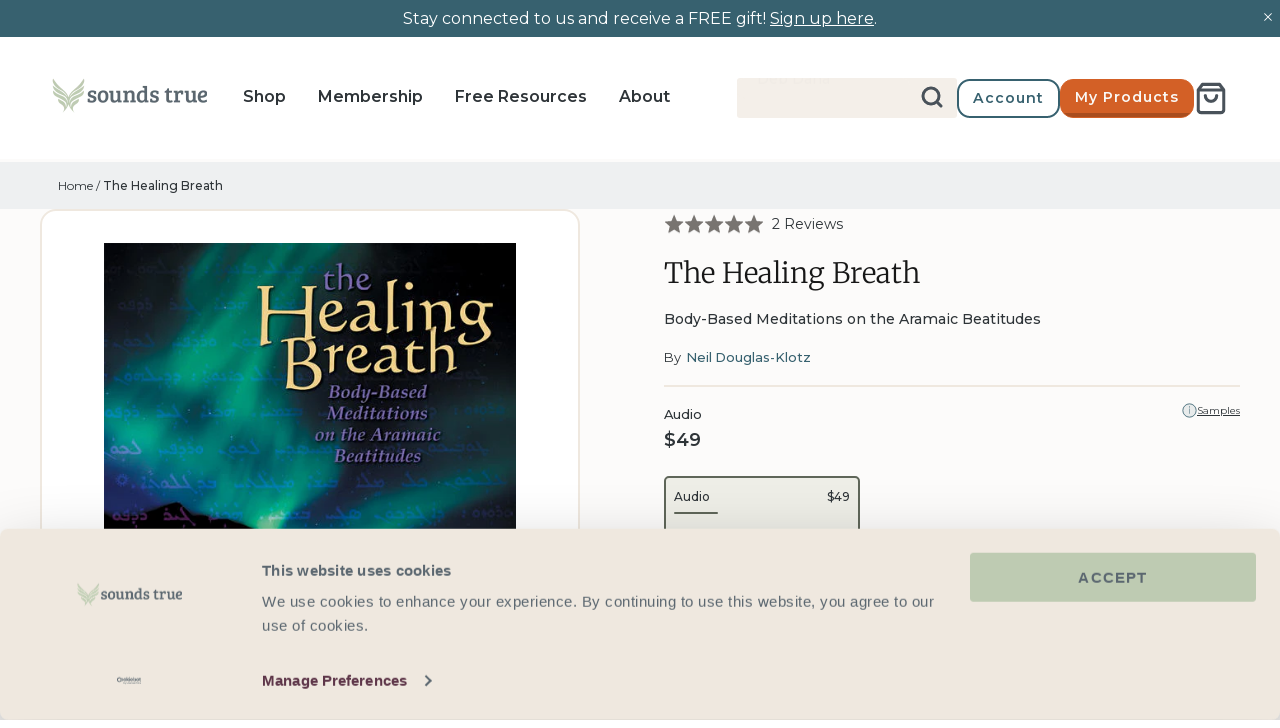

--- FILE ---
content_type: text/html; charset=utf-8
request_url: https://www.soundstrue.com/products/the-healing-breath?variant=32220047605859
body_size: 67443
content:
<!doctype html>
<html lang="en">
  














  <head>
    <link
      rel="preconnect dns-prefetch"
      href="https://api.config-security.com/"
      crossorigin
    >
    <link
      rel="preconnect dns-prefetch"
      href="https://conf.config-security.com/"
      crossorigin
    >
    
      <link
        rel="preconnect dns-prefetch"
        href="https://whale.camera/"
        crossorigin
      >
    
    
      <script
        type="text/plain"
        data-cookieconsent="marketing"
      >
        /* >> TriplePixel :: start*/
        (window.TriplePixelData = {
          TripleName: 'soundstrue.myshopify.com',
          ver: '2.0',
        }),
          (function (W, H, A, L, E, _, B, N) {
            function O(U, T, P, H, R) {
              void 0 === R && (R = !1),
                (H = new XMLHttpRequest()),
                P
                  ? (H.open('POST', U, !0),
                    H.setRequestHeader('Content-Type', 'application/json'))
                  : H.open('GET', U, !0),
                H.send(JSON.stringify(P || {})),
                (H.onreadystatechange = function () {
                  4 === H.readyState && 200 === H.status
                    ? ((R = H.responseText),
                      U.includes('.txt') ? eval(R) : P || (N[B] = R))
                    : (299 < H.status || H.status < 200) &&
                      T &&
                      !R &&
                      ((R = !0), O(U, T - 1));
                });
            }
            if (((N = window), !N[H + 'sn'])) {
              (N[H + 'sn'] = 1),
                (L = function () {
                  return (
                    Date.now().toString(36) + '_' + Math.random().toString(36)
                  );
                });
              try {
                A.setItem(H, 1 + (0 | A.getItem(H) || 0)),
                  (E = JSON.parse(A.getItem(H + 'U') || '[]')).push({
                    u: location.href,
                    r: document.referrer,
                    t: Date.now(),
                    id: L(),
                  }),
                  A.setItem(H + 'U', JSON.stringify(E));
              } catch (e) {}
              var i, m, p;
              A.getItem('"!nC`') ||
                ((_ = A),
                (A = N),
                A[H] ||
                  ((E = A[H] =
                    function (t, e) {
                      return 'State' == t
                        ? E.s
                        : ((W = L()), (E._q = E._q || []).push([W, t, e]), W);
                    }),
                  (E.s = 'Installed'),
                  (E._q = []),
                  (E.ch = W),
                  (B = 'configSecurityConfModel'),
                  (N[B] = 1),
                  O('https://conf.config-security.com/model', 5),
                  (i = L()),
                  (m = A[atob('c2NyZWVu')]),
                  _.setItem('di_pmt_wt', i),
                  (p = {
                    id: i,
                    action: 'profile',
                    avatar: _.getItem('auth-security_rand_salt_'),
                    time: m[atob('d2lkdGg=')] + ':' + m[atob('aGVpZ2h0')],
                    host: A.TriplePixelData.TripleName,
                    url: window.location.href,
                    ref: document.referrer,
                    ver: window.TriplePixelData.ver,
                  }),
                  O('https://api.config-security.com/event/', 5, p),
                  O('https://whale.camera/live/dot.txt', 5)));
            }
          })('', 'TriplePixel', localStorage);
        /* << TriplePixel :: end*/
      </script>
    

    
    <script data-cookieconsent="ignore">
      window.dataLayer = window.dataLayer || [];

      function gtag() {
        dataLayer.push(arguments);
      }

      gtag('consent', 'default', {
        ad_personalization: 'denied',
        ad_storage: 'denied',
        ad_user_data: 'denied',
        analytics_storage: 'denied',
        functionality_storage: 'denied',
        personalization_storage: 'denied',
        security_storage: 'granted',
        wait_for_update: 500,
      });
      gtag('set', 'ads_data_redaction', true);
      gtag('set', 'url_passthrough', true);

      gtag('js', new Date());
      gtag('config', 'AW-1071793748', { allow_enhanced_conversions: true });
    </script>

    <!-- Cookiebot CMP -->
    <script
      id="Cookiebot"
      src="https://consent.cookiebot.com/uc.js"
      data-cbid="4094b7fd-6fdf-4fdf-87ba-9c80826e9401"
      type="text/javascript"
      async
    ></script>
    <!-- End Cookiebot CMP -->

    <!-- Symmetry 5.0.1 -->
    <meta charset="utf-8">
<meta
  name="viewport"
  content="width=device-width, initial-scale=1, maximum-scale=1"
>
<meta
  http-equiv="X-UA-Compatible"
  content="IE=edge"
>

<link
  rel="preconnect"
  href="https://cdn.shopify.com"
  crossorigin
>
<link
  rel="preconnect"
  href="https://fonts.shopify.com"
  crossorigin
>
<link
  rel="preconnect"
  href="https://monorail-edge.shopifysvc.com"
>



<!-- Hotjar Tracking Code for https://www.soundstrue.com/pages/shop -->
<script
  type="text/plain"
  data-cookieconsent="statistics"
>
  (function (h, o, t, j, a, r) {
    h.hj =
      h.hj ||
      function () {
        (h.hj.q = h.hj.q || []).push(arguments);
      };
    h._hjSettings = { hjid: 3020334, hjsv: 6 };
    a = o.getElementsByTagName('head')[0];
    r = o.createElement('script');
    r.async = 1;
    r.src = t + h._hjSettings.hjid + j + h._hjSettings.hjsv;
    a.appendChild(r);
  })(window, document, 'https://static.hotjar.com/c/hotjar-', '.js?sv=');
</script>
<!-- AB Tasty Script -->
<script
  type="text/plain"
  data-cookieconsent="statistics,marketing"
  src=" https://try.abtasty.com/889a334d529edb1919cfae97edb12206.js"
></script>

<meta
  name="google-site-verification"
  content="dkZJGbFUjH7nsQ-6_zuR6n0_TjhEdSPjsBEJoZUzdMQ"
><link
    rel="canonical"
    href="https://www.soundstrue.com/products/the-healing-breath"
  >
  <link
    rel="shortcut icon"
    href="//www.soundstrue.com/cdn/shop/files/android-chrome-512x512_32x32_cfb382d9-c713-4d93-b539-775841c86d5d.webp?v=1651005758"
    type="image/ico"
  ><title>The Healing Breath
&ndash; Sounds True
</title><meta
    name="description"
    content="Reconnect with your truth through The Healing Breath. Join Neil Douglas-Klotz as he unveils the true essence of the Beatitudes. Find your path to awakening."
  ><!-- Montserrat -->
<link
  rel="preload"
  as="font"
  href="//www.soundstrue.com/cdn/shop/t/426/assets/Montserrat-Regular.woff2?v=34268961215719646371764170679"
  type="font/woff2"
  crossorigin
>
<link
  rel="preload"
  as="font"
  href="//www.soundstrue.com/cdn/shop/t/426/assets/Montserrat-Medium.woff2?v=27857235663786547791764170679"
  type="font/woff2"
  crossorigin
>
<link
  rel="preload"
  as="font"
  href="//www.soundstrue.com/cdn/shop/t/426/assets/Montserrat-SemiBold.woff2?v=106296835089817097501764170678"
  type="font/woff2"
  crossorigin
>
<style type="text/css">
  @font-face {
    font-family: 'Montserrat';
    src: url("//www.soundstrue.com/cdn/shop/t/426/assets/Montserrat-Regular.woff2?v=34268961215719646371764170679") format('woff2');
    font-weight: 200;
    font-style: normal;
  }
  @font-face {
    font-family: 'Montserrat';
    src: url("//www.soundstrue.com/cdn/shop/t/426/assets/Montserrat-Medium.woff2?v=27857235663786547791764170679") format('woff2');
    font-weight: 300;
    font-style: normal;
  }
  @font-face {
    font-family: 'Montserrat';
    src: url("//www.soundstrue.com/cdn/shop/t/426/assets/Montserrat-SemiBold.woff2?v=106296835089817097501764170678") format('woff2');
    font-weight: 400;
    font-style: normal;
  }
</style>

<!-- Merriweather -->
<link
  rel="preload"
  as="font"
  href="//www.soundstrue.com/cdn/shop/t/426/assets/Merriweather-Light.woff2?v=125117533292046816571764170679"
  type="font/woff2"
  crossorigin
>
<link
  rel="preload"
  as="font"
  href="//www.soundstrue.com/cdn/shop/t/426/assets/Merriweather-LightItalic.woff2?v=88018377679719061671764170679"
  type="font/woff2"
  crossorigin
>
<link
  rel="preload"
  as="font"
  href="//www.soundstrue.com/cdn/shop/t/426/assets/Merriweather-Regular.woff2?v=156265283952390444571764170679"
  type="font/woff2"
  crossorigin
>
<style type="text/css">
  @font-face {
    font-family: 'Merriweather';
    src: url("//www.soundstrue.com/cdn/shop/t/426/assets/Merriweather-Light.woff2?v=125117533292046816571764170679") format("woff2");
    font-weight: 300;
    font-style: normal;
  }
  @font-face {
    font-family: 'Merriweather';
    src: url("//www.soundstrue.com/cdn/shop/t/426/assets/Merriweather-LightItalic.woff2?v=88018377679719061671764170679") format("woff2");
    font-weight: 300;
    font-style: italic;
  }
  @font-face {
    font-family: 'Merriweather';
    src: url("//www.soundstrue.com/cdn/shop/t/426/assets/Merriweather-Regular.woff2?v=156265283952390444571764170679") format("woff2");
    font-weight: 400;
    font-style: normal;
  }
</style>

<!-- Sofiapro -->
<link
  rel="preload"
  as="font"
  href="//www.soundstrue.com/cdn/shop/t/426/assets/Sofiapro-Bold.woff?v=52735684045191623501764170678"
  type="font/woff"
  crossorigin
>
<style type="text/css">
  @font-face {
    font-family: 'Sofiapro';
    src: url("//www.soundstrue.com/cdn/shop/t/426/assets/Sofiapro-Bold.woff?v=52735684045191623501764170678") format('woff');
    font-weight: bold;
  }
</style>

<!-- Alkes -->
<link
  rel="preload"
  as="font"
  href="//www.soundstrue.com/cdn/shop/t/426/assets/AlkesRegular.woff2?v=127935321062286090491764170679"
  type="font/woff2"
  crossorigin
>
<link
  rel="preload"
  as="font"
  href="//www.soundstrue.com/cdn/shop/t/426/assets/AlkesRegularItalic.woff2?v=58644665963180230011764170679"
  type="font/woff2"
  crossorigin
>

<style type="text/css">
  @font-face {
    font-family: 'Alkes';
    font-style: normal;
    font-weight: normal; /* 400 */
    src: url(//www.soundstrue.com/cdn/shop/t/426/assets/AlkesRegular.woff2?v=127935321062286090491764170679) format('woff2');
  }

  @font-face {
    font-family: 'Alkes';
    font-style: italic;
    font-weight: normal; /* 400 */
    src: url(//www.soundstrue.com/cdn/shop/t/426/assets/AlkesRegularItalic.woff2?v=58644665963180230011764170679) format('woff2');
  }
</style>

<meta
  property="og:site_name"
  content="Sounds True"
>
<meta
  property="og:url"
  content="https://www.soundstrue.com/products/the-healing-breath"
>
<meta
  property="og:title"
  content="The Healing Breath"
>
<meta
  property="og:type"
  content="product"
>
<meta
  property="og:description"
  content="Reconnect with your truth through The Healing Breath. Join Neil Douglas-Klotz as he unveils the true essence of the Beatitudes. Find your path to awakening."
><meta
    property="og:image"
    content="http://www.soundstrue.com/cdn/shop/products/88_1200x1200.jpg?v=1583897963"
  >
  <meta
    property="og:image:secure_url"
    content="https://www.soundstrue.com/cdn/shop/products/88_1200x1200.jpg?v=1583897963"
  >
  <meta
    property="og:image:width"
    content="500"
  >
  <meta
    property="og:image:height"
    content="462"
  ><meta
    property="og:price:amount"
    content="49"
  >
  <meta
    property="og:price:currency"
    content="USD"
  ><meta
    name="twitter:site"
    content="@soundstrue"
  ><meta
  name="twitter:card"
  content="summary_large_image"
>
<meta
  name="twitter:title"
  content="The Healing Breath"
>
<meta
  name="twitter:description"
  content="Reconnect with your truth through The Healing Breath. Join Neil Douglas-Klotz as he unveils the true essence of the Beatitudes. Find your path to awakening."
>
<link href="//www.soundstrue.com/cdn/shop/t/426/assets/symmetry-theme-setting-styles.css?v=64939279765056866721764170689" rel="stylesheet" type="text/css" media="all" />

  <script
    src="https://www.googleoptimize.com/optimize.js?id=OPT-5V2WVDD"
  ></script>


<script>
  window.dataLayer = window.dataLayer || [];
  dataLayer.push({
    event: 'DataLayer Begin',
  });
</script>

<!-- Google Tag Manager -->
<script>
  (function (w, d, s, l, i) {
    w[l] = w[l] || [];
    w[l].push({
      'gtm.start': new Date().getTime(),
      event: 'gtm.js',
    });
    var f = d.getElementsByTagName(s)[0],
      j = d.createElement(s),
      dl = l != 'dataLayer' ? '&l=' + l : '';
    j.async = true;
    j.src = 'https://www.googletagmanager.com/gtm.js?id=' + i + dl;
    f.parentNode.insertBefore(j, f);
  })(
    window,
    document,
    'script',
    'dataLayer',
    'GTM-WM9D6LC',
  );
</script>
<!-- End Google Tag Manager -->

<script>
  window.theme = window.theme || {};
  theme.money_format_with_product_code_preference = "${{amount_no_decimals}} USD";
  theme.money_format_with_cart_code_preference = "${{amount_no_decimals}} USD";
  theme.money_format = "${{amount_no_decimals}}";
  theme.strings = {
    previous: "Previous",
    next: "Next",
    addressError: "Error looking up that address",
    addressNoResults: "No results for that address",
    addressQueryLimit: "You have exceeded the Google API usage limit. Consider upgrading to a \u003ca href=\"https:\/\/developers.google.com\/maps\/premium\/usage-limits\"\u003ePremium Plan\u003c\/a\u003e.",
    authError: "There was a problem authenticating your Google Maps API Key.",
    icon_labels_left: "Left",
    icon_labels_right: "Right",
    icon_labels_down: "Down",
    icon_labels_close: "Close",
    icon_labels_plus: "Plus",
    cart_terms_confirmation: "You must agree to the terms and conditions before continuing.",
    products_listing_from: "From",
    layout_live_search_see_all: "See all results",
    products_product_add_to_cart: "Add to Cart",
    products_variant_no_stock: "Sold out",
    products_variant_non_existent: "Unavailable",
    onlyXLeft: "[[ quantity ]] in stock",
    products_product_unit_price_separator: " \/ ",
    general_navigation_menu_toggle_aria_label: "Toggle menu",
    general_accessibility_labels_close: "Close",
    products_added_notification_title: "Just added",
    products_added_notification_item: "Item",
    products_added_notification_unit_price: "Item price",
    products_added_notification_quantity: "Qty",
    products_added_notification_total_price: "Total price",
    products_added_notification_shipping_note: "Excl. shipping",
    products_added_notification_keep_shopping: "Keep Shopping",
    products_added_notification_cart: "Cart",
    products_product_adding_to_cart: "Adding",
    products_product_added_to_cart: "Added to cart",
    products_product_digital_in_cart: "Already in cart",
    products_product_unit_price_separator: " \/ ",
    products_added_notification_subtotal: "Subtotal",
    products_labels_sold_out: "Sold Out",
    products_labels_sale: "Sale",
    products_labels_percent_reduction: "[[ amount ]]% off",
    products_labels_value_reduction_html: "[[ amount ]] off",
    products_product_preorder: "Pre-order",
    general_quick_search_pages: "Pages",
    general_quick_search_no_results: "Sorry, we couldn\u0026#39;t find any results",
    collections_general_see_all_subcollections: "See all..."
  };
  theme.routes = {
    search_url: '/search',
    cart_url: '/cart',
    cart_add_url: '/cart/add',
    cart_change_url: '/cart/change'
  };
  theme.settings = {
    cart_type: "page",
    quickbuy_style: "button"
  };
  document.documentElement.classList.add('js');
</script>
<script>
  window.KiwiSizing = window.KiwiSizing === undefined ? {} : window.KiwiSizing;
  KiwiSizing.shop = "soundstrue.myshopify.com";
  
  
  KiwiSizing.data = {
    collections: "293208129735,307468533959,171381555299,159297077347,245589835975,313135530183,313943425223,158341857379,160007159907,157749149795,301356581063,159852298339,307765805255",
    tags: "active_search,admin_test,apply promotion,author_author-name:Neil Douglas-Klotz,CE Exclusions Promo,data--exclude-from-sitemap:No,data--import_source:migr8,data--Option1 Value:Audio,data--parent-category:Spirituality,data--program-audience:Non-Professional,data--program-length:Hours,data--program-level:Beginner,data--sub-category:Alternative Christianity and Gnosticism,EOL-2025MacmillanTransfer",
    product: "4504702419043",
    vendor: "Sounds True",
    type: "Digital Audio",
    title: "The Healing Breath",
    images: ["\/\/www.soundstrue.com\/cdn\/shop\/products\/88.jpg?v=1583897963"],
    options: [{"name":"Format","position":1,"values":["Audio"]}],
    variants: [{"id":32220047605859,"title":"Audio","option1":"Audio","option2":null,"option3":null,"sku":"AF00706W","requires_shipping":false,"taxable":true,"featured_image":null,"available":true,"name":"The Healing Breath - Audio","public_title":"Audio","options":["Audio"],"price":4897,"weight":0,"compare_at_price":null,"inventory_management":"shopify","barcode":"978-1-60407-134-4","requires_selling_plan":false,"selling_plan_allocations":[],"quantity_rule":{"min":1,"max":null,"increment":1}}],
  };
  
</script>


    <script
  type="text/json"
  id="klaviyo-footer-ids"
>
  {
    "klaviyo_id_footer": "TdYKKT",
    "klaviyo_id_signup_form": "RFhphb"
  }
</script>


    


  <link href="//www.soundstrue.com/cdn/shop/t/426/assets/themeEntry-poki4v-5.css?v=53049651252311301691764170678" rel="stylesheet" type="text/css" media="all" />




  <script src="//www.soundstrue.com/cdn/shop/t/426/assets/themeEntry-BJzYy0OE.js?v=79675033537228994831764170678" type="module" crossorigin="anonymous"></script>
  <link rel="modulepreload" href="//www.soundstrue.com/cdn/shop/t/426/assets/klaviyo-DpaHWN-R.js?v=74500932171699628501764170678" crossorigin="anonymous">
  <link rel="modulepreload" href="//www.soundstrue.com/cdn/shop/t/426/assets/theme-lib-BqVZF3Mq.js?v=122064897535716529761764170678" crossorigin="anonymous">
  <link href="//www.soundstrue.com/cdn/shop/t/426/assets/theme-lib-D-xZB1CO.css?v=111714081400991860031764170678" rel="stylesheet" type="text/css" media="all" />
  <link rel="modulepreload" href="//www.soundstrue.com/cdn/shop/t/426/assets/algolia-lib-Dckx5am1.js?v=90698682724459804961764170678" crossorigin="anonymous">
  <link rel="modulepreload" href="//www.soundstrue.com/cdn/shop/t/426/assets/vue-lib-ubtU3xbs.js?v=162970636765705204341764170678" crossorigin="anonymous">




  <script src="//www.soundstrue.com/cdn/shop/t/426/assets/vueEntry-it5EzI3p.js?v=96744855738222920551764170678" type="module" crossorigin="anonymous"></script>
  <link rel="modulepreload" href="//www.soundstrue.com/cdn/shop/t/426/assets/vue-lib-ubtU3xbs.js?v=162970636765705204341764170678" crossorigin="anonymous">
  <link rel="modulepreload" href="//www.soundstrue.com/cdn/shop/t/426/assets/algolia-lib-Dckx5am1.js?v=90698682724459804961764170678" crossorigin="anonymous">
  <link rel="modulepreload" href="//www.soundstrue.com/cdn/shop/t/426/assets/klaviyo-DpaHWN-R.js?v=74500932171699628501764170678" crossorigin="anonymous">
  <link href="//www.soundstrue.com/cdn/shop/t/426/assets/vueEntry-BxSoz7NR.css?v=88731743034200499801764170678" rel="stylesheet" type="text/css" media="all" />



    
      <script
        type="text/plain"
        data-cookieconsent="marketing"
      >
        (function (w, d, t, r, u) {
          var f, n, i;
          (w[u] = w[u] || []),
            (f = function () {
              var o = { ti: '5224094' };
              (o.q = w[u]), (w[u] = new UET(o)), w[u].push('pageLoad');
            }),
            (n = d.createElement(t)),
            (n.src = r),
            (n.async = 1),
            (n.onload = n.onreadystatechange =
              function () {
                var s = this.readyState;
                (s && s !== 'loaded' && s !== 'complete') ||
                  (f(), (n.onload = n.onreadystatechange = null));
              }),
            (i = d.getElementsByTagName(t)[0]),
            i.parentNode.insertBefore(n, i);
        })(window, document, 'script', '//bat.bing.com/bat.js', 'uetq');
      </script>
    

    
  <script>window.performance && window.performance.mark && window.performance.mark('shopify.content_for_header.start');</script><meta name="facebook-domain-verification" content="erth50i0vxuzxahjn5oev7nq3fvgmo">
<meta id="shopify-digital-wallet" name="shopify-digital-wallet" content="/25328222307/digital_wallets/dialog">
<meta name="shopify-checkout-api-token" content="5e04b57f5c50d0768f10ba0d2876cef4">
<meta id="in-context-paypal-metadata" data-shop-id="25328222307" data-venmo-supported="true" data-environment="production" data-locale="en_US" data-paypal-v4="true" data-currency="USD">
<link rel="alternate" type="application/json+oembed" href="https://www.soundstrue.com/products/the-healing-breath.oembed">
<script async="async" src="/checkouts/internal/preloads.js?locale=en-US"></script>
<link rel="preconnect" href="https://shop.app" crossorigin="anonymous">
<script async="async" src="https://shop.app/checkouts/internal/preloads.js?locale=en-US&shop_id=25328222307" crossorigin="anonymous"></script>
<script id="shopify-features" type="application/json">{"accessToken":"5e04b57f5c50d0768f10ba0d2876cef4","betas":["rich-media-storefront-analytics"],"domain":"www.soundstrue.com","predictiveSearch":true,"shopId":25328222307,"locale":"en"}</script>
<script>var Shopify = Shopify || {};
Shopify.shop = "soundstrue.myshopify.com";
Shopify.locale = "en";
Shopify.currency = {"active":"USD","rate":"1.0"};
Shopify.country = "US";
Shopify.theme = {"name":"pricing-customisations-fixes","id":150949232839,"schema_name":"Symmetry","schema_version":"5.0.1","theme_store_id":null,"role":"main"};
Shopify.theme.handle = "null";
Shopify.theme.style = {"id":null,"handle":null};
Shopify.cdnHost = "www.soundstrue.com/cdn";
Shopify.routes = Shopify.routes || {};
Shopify.routes.root = "/";</script>
<script type="module">!function(o){(o.Shopify=o.Shopify||{}).modules=!0}(window);</script>
<script>!function(o){function n(){var o=[];function n(){o.push(Array.prototype.slice.apply(arguments))}return n.q=o,n}var t=o.Shopify=o.Shopify||{};t.loadFeatures=n(),t.autoloadFeatures=n()}(window);</script>
<script>
  window.ShopifyPay = window.ShopifyPay || {};
  window.ShopifyPay.apiHost = "shop.app\/pay";
  window.ShopifyPay.redirectState = "pending";
</script>
<script id="shop-js-analytics" type="application/json">{"pageType":"product"}</script>
<script defer="defer" async type="module" src="//www.soundstrue.com/cdn/shopifycloud/shop-js/modules/v2/client.init-shop-cart-sync_BT-GjEfc.en.esm.js"></script>
<script defer="defer" async type="module" src="//www.soundstrue.com/cdn/shopifycloud/shop-js/modules/v2/chunk.common_D58fp_Oc.esm.js"></script>
<script defer="defer" async type="module" src="//www.soundstrue.com/cdn/shopifycloud/shop-js/modules/v2/chunk.modal_xMitdFEc.esm.js"></script>
<script type="module">
  await import("//www.soundstrue.com/cdn/shopifycloud/shop-js/modules/v2/client.init-shop-cart-sync_BT-GjEfc.en.esm.js");
await import("//www.soundstrue.com/cdn/shopifycloud/shop-js/modules/v2/chunk.common_D58fp_Oc.esm.js");
await import("//www.soundstrue.com/cdn/shopifycloud/shop-js/modules/v2/chunk.modal_xMitdFEc.esm.js");

  window.Shopify.SignInWithShop?.initShopCartSync?.({"fedCMEnabled":true,"windoidEnabled":true});

</script>
<script>
  window.Shopify = window.Shopify || {};
  if (!window.Shopify.featureAssets) window.Shopify.featureAssets = {};
  window.Shopify.featureAssets['shop-js'] = {"shop-cart-sync":["modules/v2/client.shop-cart-sync_DZOKe7Ll.en.esm.js","modules/v2/chunk.common_D58fp_Oc.esm.js","modules/v2/chunk.modal_xMitdFEc.esm.js"],"init-fed-cm":["modules/v2/client.init-fed-cm_B6oLuCjv.en.esm.js","modules/v2/chunk.common_D58fp_Oc.esm.js","modules/v2/chunk.modal_xMitdFEc.esm.js"],"shop-cash-offers":["modules/v2/client.shop-cash-offers_D2sdYoxE.en.esm.js","modules/v2/chunk.common_D58fp_Oc.esm.js","modules/v2/chunk.modal_xMitdFEc.esm.js"],"shop-login-button":["modules/v2/client.shop-login-button_QeVjl5Y3.en.esm.js","modules/v2/chunk.common_D58fp_Oc.esm.js","modules/v2/chunk.modal_xMitdFEc.esm.js"],"pay-button":["modules/v2/client.pay-button_DXTOsIq6.en.esm.js","modules/v2/chunk.common_D58fp_Oc.esm.js","modules/v2/chunk.modal_xMitdFEc.esm.js"],"shop-button":["modules/v2/client.shop-button_DQZHx9pm.en.esm.js","modules/v2/chunk.common_D58fp_Oc.esm.js","modules/v2/chunk.modal_xMitdFEc.esm.js"],"avatar":["modules/v2/client.avatar_BTnouDA3.en.esm.js"],"init-windoid":["modules/v2/client.init-windoid_CR1B-cfM.en.esm.js","modules/v2/chunk.common_D58fp_Oc.esm.js","modules/v2/chunk.modal_xMitdFEc.esm.js"],"init-shop-for-new-customer-accounts":["modules/v2/client.init-shop-for-new-customer-accounts_C_vY_xzh.en.esm.js","modules/v2/client.shop-login-button_QeVjl5Y3.en.esm.js","modules/v2/chunk.common_D58fp_Oc.esm.js","modules/v2/chunk.modal_xMitdFEc.esm.js"],"init-shop-email-lookup-coordinator":["modules/v2/client.init-shop-email-lookup-coordinator_BI7n9ZSv.en.esm.js","modules/v2/chunk.common_D58fp_Oc.esm.js","modules/v2/chunk.modal_xMitdFEc.esm.js"],"init-shop-cart-sync":["modules/v2/client.init-shop-cart-sync_BT-GjEfc.en.esm.js","modules/v2/chunk.common_D58fp_Oc.esm.js","modules/v2/chunk.modal_xMitdFEc.esm.js"],"shop-toast-manager":["modules/v2/client.shop-toast-manager_DiYdP3xc.en.esm.js","modules/v2/chunk.common_D58fp_Oc.esm.js","modules/v2/chunk.modal_xMitdFEc.esm.js"],"init-customer-accounts":["modules/v2/client.init-customer-accounts_D9ZNqS-Q.en.esm.js","modules/v2/client.shop-login-button_QeVjl5Y3.en.esm.js","modules/v2/chunk.common_D58fp_Oc.esm.js","modules/v2/chunk.modal_xMitdFEc.esm.js"],"init-customer-accounts-sign-up":["modules/v2/client.init-customer-accounts-sign-up_iGw4briv.en.esm.js","modules/v2/client.shop-login-button_QeVjl5Y3.en.esm.js","modules/v2/chunk.common_D58fp_Oc.esm.js","modules/v2/chunk.modal_xMitdFEc.esm.js"],"shop-follow-button":["modules/v2/client.shop-follow-button_CqMgW2wH.en.esm.js","modules/v2/chunk.common_D58fp_Oc.esm.js","modules/v2/chunk.modal_xMitdFEc.esm.js"],"checkout-modal":["modules/v2/client.checkout-modal_xHeaAweL.en.esm.js","modules/v2/chunk.common_D58fp_Oc.esm.js","modules/v2/chunk.modal_xMitdFEc.esm.js"],"shop-login":["modules/v2/client.shop-login_D91U-Q7h.en.esm.js","modules/v2/chunk.common_D58fp_Oc.esm.js","modules/v2/chunk.modal_xMitdFEc.esm.js"],"lead-capture":["modules/v2/client.lead-capture_BJmE1dJe.en.esm.js","modules/v2/chunk.common_D58fp_Oc.esm.js","modules/v2/chunk.modal_xMitdFEc.esm.js"],"payment-terms":["modules/v2/client.payment-terms_Ci9AEqFq.en.esm.js","modules/v2/chunk.common_D58fp_Oc.esm.js","modules/v2/chunk.modal_xMitdFEc.esm.js"]};
</script>
<script>(function() {
  var isLoaded = false;
  function asyncLoad() {
    if (isLoaded) return;
    isLoaded = true;
    var urls = ["https:\/\/d3hw6dc1ow8pp2.cloudfront.net\/reviewsWidget.min.js?shop=soundstrue.myshopify.com","https:\/\/shopify-app.bundlepayments.com\/widget-script?shop=soundstrue.myshopify.com","https:\/\/gc.shopkeepertools.com\/skt_brandedgc_start.js?shop=soundstrue.myshopify.com","https:\/\/soundstrue.postaffiliatepro.com\/plugins\/Shopify\/shopify.php?ac=getCode\u0026shop=soundstrue.myshopify.com","https:\/\/static.rechargecdn.com\/assets\/js\/widget.min.js?shop=soundstrue.myshopify.com","https:\/\/reconvert-cdn.com\/assets\/js\/store_reconvert_node.js?v=2\u0026scid=MzhhNzAzYzk3YmVkZjc4YTllMzBiMzk0YzBmZGJmMDcuNDNkZjdlNGExN2VkOGE4NDU3ZWIxMzlhYzU5MmU4YTU=\u0026shop=soundstrue.myshopify.com","https:\/\/reconvert-cdn.com\/assets\/js\/reconvert_script_tags.mini.js?scid=MzhhNzAzYzk3YmVkZjc4YTllMzBiMzk0YzBmZGJmMDcuNDNkZjdlNGExN2VkOGE4NDU3ZWIxMzlhYzU5MmU4YTU=\u0026shop=soundstrue.myshopify.com","https:\/\/na.shgcdn3.com\/pixel-collector.js?shop=soundstrue.myshopify.com"];
    for (var i = 0; i < urls.length; i++) {
      var s = document.createElement('script');
      s.type = 'text/javascript';
      s.async = true;
      s.src = urls[i];
      var x = document.getElementsByTagName('script')[0];
      x.parentNode.insertBefore(s, x);
    }
  };
  if(window.attachEvent) {
    window.attachEvent('onload', asyncLoad);
  } else {
    window.addEventListener('load', asyncLoad, false);
  }
})();</script>
<script id="__st">var __st={"a":25328222307,"offset":-25200,"reqid":"854ed2b0-bdcc-44ac-a988-934813e7ba18-1769375547","pageurl":"www.soundstrue.com\/products\/the-healing-breath?variant=32220047605859","u":"8c05153c32c9","p":"product","rtyp":"product","rid":4504702419043};</script>
<script>window.ShopifyPaypalV4VisibilityTracking = true;</script>
<script id="form-persister">!function(){'use strict';const t='contact',e='new_comment',n=[[t,t],['blogs',e],['comments',e],[t,'customer']],o='password',r='form_key',c=['recaptcha-v3-token','g-recaptcha-response','h-captcha-response',o],s=()=>{try{return window.sessionStorage}catch{return}},i='__shopify_v',u=t=>t.elements[r],a=function(){const t=[...n].map((([t,e])=>`form[action*='/${t}']:not([data-nocaptcha='true']) input[name='form_type'][value='${e}']`)).join(',');var e;return e=t,()=>e?[...document.querySelectorAll(e)].map((t=>t.form)):[]}();function m(t){const e=u(t);a().includes(t)&&(!e||!e.value)&&function(t){try{if(!s())return;!function(t){const e=s();if(!e)return;const n=u(t);if(!n)return;const o=n.value;o&&e.removeItem(o)}(t);const e=Array.from(Array(32),(()=>Math.random().toString(36)[2])).join('');!function(t,e){u(t)||t.append(Object.assign(document.createElement('input'),{type:'hidden',name:r})),t.elements[r].value=e}(t,e),function(t,e){const n=s();if(!n)return;const r=[...t.querySelectorAll(`input[type='${o}']`)].map((({name:t})=>t)),u=[...c,...r],a={};for(const[o,c]of new FormData(t).entries())u.includes(o)||(a[o]=c);n.setItem(e,JSON.stringify({[i]:1,action:t.action,data:a}))}(t,e)}catch(e){console.error('failed to persist form',e)}}(t)}const f=t=>{if('true'===t.dataset.persistBound)return;const e=function(t,e){const n=function(t){return'function'==typeof t.submit?t.submit:HTMLFormElement.prototype.submit}(t).bind(t);return function(){let t;return()=>{t||(t=!0,(()=>{try{e(),n()}catch(t){(t=>{console.error('form submit failed',t)})(t)}})(),setTimeout((()=>t=!1),250))}}()}(t,(()=>{m(t)}));!function(t,e){if('function'==typeof t.submit&&'function'==typeof e)try{t.submit=e}catch{}}(t,e),t.addEventListener('submit',(t=>{t.preventDefault(),e()})),t.dataset.persistBound='true'};!function(){function t(t){const e=(t=>{const e=t.target;return e instanceof HTMLFormElement?e:e&&e.form})(t);e&&m(e)}document.addEventListener('submit',t),document.addEventListener('DOMContentLoaded',(()=>{const e=a();for(const t of e)f(t);var n;n=document.body,new window.MutationObserver((t=>{for(const e of t)if('childList'===e.type&&e.addedNodes.length)for(const t of e.addedNodes)1===t.nodeType&&'FORM'===t.tagName&&a().includes(t)&&f(t)})).observe(n,{childList:!0,subtree:!0,attributes:!1}),document.removeEventListener('submit',t)}))}()}();</script>
<script integrity="sha256-4kQ18oKyAcykRKYeNunJcIwy7WH5gtpwJnB7kiuLZ1E=" data-source-attribution="shopify.loadfeatures" defer="defer" src="//www.soundstrue.com/cdn/shopifycloud/storefront/assets/storefront/load_feature-a0a9edcb.js" crossorigin="anonymous"></script>
<script crossorigin="anonymous" defer="defer" src="//www.soundstrue.com/cdn/shopifycloud/storefront/assets/shopify_pay/storefront-65b4c6d7.js?v=20250812"></script>
<script data-source-attribution="shopify.dynamic_checkout.dynamic.init">var Shopify=Shopify||{};Shopify.PaymentButton=Shopify.PaymentButton||{isStorefrontPortableWallets:!0,init:function(){window.Shopify.PaymentButton.init=function(){};var t=document.createElement("script");t.src="https://www.soundstrue.com/cdn/shopifycloud/portable-wallets/latest/portable-wallets.en.js",t.type="module",document.head.appendChild(t)}};
</script>
<script data-source-attribution="shopify.dynamic_checkout.buyer_consent">
  function portableWalletsHideBuyerConsent(e){var t=document.getElementById("shopify-buyer-consent"),n=document.getElementById("shopify-subscription-policy-button");t&&n&&(t.classList.add("hidden"),t.setAttribute("aria-hidden","true"),n.removeEventListener("click",e))}function portableWalletsShowBuyerConsent(e){var t=document.getElementById("shopify-buyer-consent"),n=document.getElementById("shopify-subscription-policy-button");t&&n&&(t.classList.remove("hidden"),t.removeAttribute("aria-hidden"),n.addEventListener("click",e))}window.Shopify?.PaymentButton&&(window.Shopify.PaymentButton.hideBuyerConsent=portableWalletsHideBuyerConsent,window.Shopify.PaymentButton.showBuyerConsent=portableWalletsShowBuyerConsent);
</script>
<script data-source-attribution="shopify.dynamic_checkout.cart.bootstrap">document.addEventListener("DOMContentLoaded",(function(){function t(){return document.querySelector("shopify-accelerated-checkout-cart, shopify-accelerated-checkout")}if(t())Shopify.PaymentButton.init();else{new MutationObserver((function(e,n){t()&&(Shopify.PaymentButton.init(),n.disconnect())})).observe(document.body,{childList:!0,subtree:!0})}}));
</script>
<link id="shopify-accelerated-checkout-styles" rel="stylesheet" media="screen" href="https://www.soundstrue.com/cdn/shopifycloud/portable-wallets/latest/accelerated-checkout-backwards-compat.css" crossorigin="anonymous">
<style id="shopify-accelerated-checkout-cart">
        #shopify-buyer-consent {
  margin-top: 1em;
  display: inline-block;
  width: 100%;
}

#shopify-buyer-consent.hidden {
  display: none;
}

#shopify-subscription-policy-button {
  background: none;
  border: none;
  padding: 0;
  text-decoration: underline;
  font-size: inherit;
  cursor: pointer;
}

#shopify-subscription-policy-button::before {
  box-shadow: none;
}

      </style>

<script>window.performance && window.performance.mark && window.performance.mark('shopify.content_for_header.end');</script>
  





  <script type="text/javascript">
    
      window.__shgMoneyFormat = window.__shgMoneyFormat || {"USD":{"currency":"USD","currency_symbol":"$","currency_symbol_location":"left","decimal_places":0,"decimal_separator":".","thousands_separator":","}};
    
    window.__shgCurrentCurrencyCode = window.__shgCurrentCurrencyCode || {
      currency: "USD",
      currency_symbol: "$",
      decimal_separator: ".",
      thousands_separator: ",",
      decimal_places: 2,
      currency_symbol_location: "left"
    };
  </script>




    
      <!-- begin automat ash code -->
      <script
        type="text/plain"
        data-cookieconsent="marketing"
        id="automat-ash-snippet"
        data-client-id="soundstrue"
        src="https://cdn.automat-ai.com/ash-telemetry/v2/snippet.js"
        async
      ></script>
      <!-- finish Automat ash code -->
    

    

    <!-- Okendo --><link href="https://d3hw6dc1ow8pp2.cloudfront.net/styles/main.min.css" rel="stylesheet" type="text/css">
<style type="text/css">
.okeReviews .okeReviews-reviewsWidget-header-controls-writeReview {
        display: inline-block;
    }
    .okeReviews .okeReviews-reviewsWidget.is-okeReviews-empty {
        display: block;
    }
</style>
<script type="application/json" id="oke-reviews-settings">
{"analyticsSettings":{"provider":"ua"},"disableInitialReviewsFetchOnProducts":false,"filtersEnabled":false,"initialReviewDisplayCount":5,"locale":"en","localeAndVariant":{"code":"en"},"omitMicrodata":true,"reviewSortOrder":"date","subscriberId":"e2ab9c25-d530-4b42-aac6-4956d7ed093b","widgetTemplateId":"default","starRatingColor":"#787470","recorderPlus":true,"recorderQandaPlus":true}
</script>

      <link rel="stylesheet" type="text/css" href="https://dov7r31oq5dkj.cloudfront.net/e2ab9c25-d530-4b42-aac6-4956d7ed093b/widget-style-customisations.css?v=7ff96e71-5ea9-469b-8e7b-e9cc303fbd16">


<script type="text/javascript">
  
    window.SHG_CUSTOMER = null;
  
</script>







    <script
      type="text/plain"
      data-cookieconsent="marketing"
      src="https://cdn-widgetsrepository.yotpo.com/v1/loader/BBBwovsrMWV7ggxt1fSSQQ"
      async
    ></script>

    <!-- Start DNA FB Pixel Code (Addition requested: 3/30/23) -->

    
      <!--
        Xandr Universal Pixel - Initialization (include only once per page)
      -->
      <script
        type="text/plain"
        data-cookieconsent="marketing"
      >
        !(function (e, i) {
          if (!e.pixie) {
            var n = (e.pixie = function (e, i, a) {
              n.actionQueue.push({ action: e, actionValue: i, params: a });
            });
            n.actionQueue = [];
            var a = i.createElement('script');
            (a.async = !0), (a.src = '//acdn.adnxs.com/dmp/up/pixie.js');
            var t = i.getElementsByTagName('head')[0];
            t.insertBefore(a, t.firstChild);
          }
        })(window, document);
        pixie('init', '261fb17d-fb92-475c-a7f6-6a10eeb9a628');
      </script>
    

    
      <!-- Xandr Universal Pixel - PageView Event -->
      <script
        type="text/plain"
        data-cookieconsent="marketing"
      >
        pixie('event', 'PageView');
      </script>
    

    

    
      
      <script
        type="text/plain"
        data-cookieconsent="statistics"
      >
        !(function (t, e) {
          var o, n, p, r;
          e.__SV ||
            ((window.posthog = e),
            (e._i = []),
            (e.init = function (i, s, a) {
              function g(t, e) {
                var o = e.split('.');
                2 == o.length && ((t = t[o[0]]), (e = o[1])),
                  (t[e] = function () {
                    t.push(
                      [e].concat(Array.prototype.slice.call(arguments, 0)),
                    );
                  });
              }
              ((p = t.createElement('script')).type = 'text/javascript'),
                (p.crossOrigin = 'anonymous'),
                (p.async = !0),
                (p.src =
                  s.api_host.replace(
                    '.i.posthog.com',
                    '-assets.i.posthog.com',
                  ) + '/static/array.js'),
                (r =
                  t.getElementsByTagName('script')[0]).parentNode.insertBefore(
                  p,
                  r,
                );
              var u = e;
              for (
                void 0 !== a ? (u = e[a] = []) : (a = 'posthog'),
                  u.people = u.people || [],
                  u.toString = function (t) {
                    var e = 'posthog';
                    return (
                      'posthog' !== a && (e += '.' + a),
                      t || (e += ' (stub)'),
                      e
                    );
                  },
                  u.people.toString = function () {
                    return u.toString(1) + '.people (stub)';
                  },
                  o =
                    'init capture register register_once register_for_session unregister unregister_for_session getFeatureFlag getFeatureFlagPayload isFeatureEnabled reloadFeatureFlags updateEarlyAccessFeatureEnrollment getEarlyAccessFeatures on onFeatureFlags onSessionId getSurveys getActiveMatchingSurveys renderSurvey canRenderSurvey getNextSurveyStep identify setPersonProperties group resetGroups setPersonPropertiesForFlags resetPersonPropertiesForFlags setGroupPropertiesForFlags resetGroupPropertiesForFlags reset get_distinct_id getGroups get_session_id get_session_replay_url alias set_config startSessionRecording stopSessionRecording sessionRecordingStarted captureException loadToolbar get_property getSessionProperty createPersonProfile opt_in_capturing opt_out_capturing has_opted_in_capturing has_opted_out_capturing clear_opt_in_out_capturing debug'.split(
                      ' ',
                    ),
                  n = 0;
                n < o.length;
                n++
              )
                g(u, o[n]);
              e._i.push([i, s, a]);
            }),
            (e.__SV = 1));
        })(document, window.posthog || []);
        posthog.init('phc_A9YOYGMmyHE9Tv5JELPIjLdjGqohdQFbjjS81RQeotS', {
          api_host: 'https://us.i.posthog.com',
          defaults: '2025-05-24',
        });
      </script>
    

    <script type="application/ld+json">
{
  "@context": "https://schema.org",
  "@type": "Organization",
  "@id": "https://www.soundstrue.com/#organization",
  "name": "Sounds True",
  "legalName": "Sounds True, Inc.",
  "url": "https://www.soundstrue.com/",
  "logo": "https://www.soundstrue.com/cdn/shop/files/primary-fullColor-rgb_ec83dfe9-0065-4cab-811c-ac5ebd555ea2_310x.png?v=1643003544",
  "image": "https://www.soundstrue.com/cdn/shop/files/primary-fullColor-rgb_ec83dfe9-0065-4cab-811c-ac5ebd555ea2_310x.png?v=1643003544",
  "description": "Sounds True is a multimedia publisher and digital learning platform offering transformational teachings in spirituality, mindfulness, meditation, healing, and personal growth through online courses, in-depth programs, podcasts, books, and the Sounds True One membership and app—guided by renowned teachers and practical tools for wholehearted living.",
  "slogan": "Exploring the full spectrum of what it means to be human",
  "foundingDate": "1985",
  "founder": {
    "@type": "Person",
    "name": "Tami Simon"
  },
  "address": {
    "@type": "PostalAddress",
    "streetAddress": "413 S. Arthur Avenue",
    "addressLocality": "Louisville",
    "addressRegion": "CO",
    "postalCode": "80027",
    "addressCountry": "US"
  },
  "contactPoint": [
    {
      "@type": "ContactPoint",
      "contactType": "customer support",
      "email": "support@soundstrue.com",
      "telephone": "+1-800-333-9185",
      "availableLanguage": ["en"],
      "url": "https://soundstrue.zendesk.com/hc/en-us/articles/4406649600532-Contact-Info-Customer-Service-Hours"
    },
    {
      "@type": "ContactPoint",
      "contactType": "membership support",
      "email": "membership@soundstrue.com",
      "availableLanguage": ["en"],
      "url": "https://one.soundstrue.com/subscribe"
    }
  ],
  "sameAs": [
    "https://twitter.com/soundstrue",
    "https://www.facebook.com/soundstrue",
    "https://www.youtube.com/user/SoundsTrueVideos",
    "https://www.instagram.com/soundstrue/",
    "https://www.pinterest.com/soundstrue/",
    "https://www.tiktok.com/@sounds_true?lang=en",
    "https://open.spotify.com/user/sounds_true",
    "https://play.google.com/store/apps/details?id=com.sounds_true_one",
    "https://apps.apple.com/us/app/sounds-true-one/id1609502046"
  ],
  "hasPart": [
    {
      "@type": "MobileApplication",
      "name": "Sounds True One",
      "url": "https://apps.apple.com/us/app/sounds-true-one/id1609502046",
      "operatingSystem": "iOS",
      "applicationCategory": "LifestyleApplication"
    },
    {
      "@type": "MobileApplication",
      "name": "Sounds True One",
      "url": "https://play.google.com/store/apps/details?id=com.sounds_true_one",
      "operatingSystem": "Android",
      "applicationCategory": "LifestyleApplication"
    }
  ],
  "knowsAbout": [
    "Spirituality",
    "Mindfulness",
    "Meditation",
    "Self-compassion",
    "Trauma healing",
    "Relationships",
    "Yoga & movement",
    "Personal growth",
    "Online learning",
    "Podcasts"
  ]
}
</script>



  <!-- BEGIN app block: shopify://apps/popsixle/blocks/star_rating/dbec362b-04db-4c2f-bee0-442c1f403c59 -->
<script defer type="text/javascript" src="https://pop6serve.com/popsixle_v2.php?shop=www.soundstrue.com&myshop=soundstrue.myshopify.com"></script>


<!-- END app block --><!-- BEGIN app block: shopify://apps/triplewhale/blocks/triple_pixel_snippet/483d496b-3f1a-4609-aea7-8eee3b6b7a2a --><link rel='preconnect dns-prefetch' href='https://api.config-security.com/' crossorigin />
<link rel='preconnect dns-prefetch' href='https://conf.config-security.com/' crossorigin />
<script>
/* >> TriplePixel :: start*/
window.TriplePixelData={TripleName:"soundstrue.myshopify.com",ver:"2.16",plat:"SHOPIFY",isHeadless:false,src:'SHOPIFY_EXT',product:{id:"4504702419043",name:`The Healing Breath`,price:"49",variant:"32220047605859"},search:"",collection:"",cart:"page",template:"product",curr:"USD" || "USD"},function(W,H,A,L,E,_,B,N){function O(U,T,P,H,R){void 0===R&&(R=!1),H=new XMLHttpRequest,P?(H.open("POST",U,!0),H.setRequestHeader("Content-Type","text/plain")):H.open("GET",U,!0),H.send(JSON.stringify(P||{})),H.onreadystatechange=function(){4===H.readyState&&200===H.status?(R=H.responseText,U.includes("/first")?eval(R):P||(N[B]=R)):(299<H.status||H.status<200)&&T&&!R&&(R=!0,O(U,T-1,P))}}if(N=window,!N[H+"sn"]){N[H+"sn"]=1,L=function(){return Date.now().toString(36)+"_"+Math.random().toString(36)};try{A.setItem(H,1+(0|A.getItem(H)||0)),(E=JSON.parse(A.getItem(H+"U")||"[]")).push({u:location.href,r:document.referrer,t:Date.now(),id:L()}),A.setItem(H+"U",JSON.stringify(E))}catch(e){}var i,m,p;A.getItem('"!nC`')||(_=A,A=N,A[H]||(E=A[H]=function(t,e,i){return void 0===i&&(i=[]),"State"==t?E.s:(W=L(),(E._q=E._q||[]).push([W,t,e].concat(i)),W)},E.s="Installed",E._q=[],E.ch=W,B="configSecurityConfModel",N[B]=1,O("https://conf.config-security.com/model",5),i=L(),m=A[atob("c2NyZWVu")],_.setItem("di_pmt_wt",i),p={id:i,action:"profile",avatar:_.getItem("auth-security_rand_salt_"),time:m[atob("d2lkdGg=")]+":"+m[atob("aGVpZ2h0")],host:A.TriplePixelData.TripleName,plat:A.TriplePixelData.plat,url:window.location.href.slice(0,500),ref:document.referrer,ver:A.TriplePixelData.ver},O("https://api.config-security.com/event",5,p),O("https://api.config-security.com/first?host=".concat(p.host,"&plat=").concat(p.plat),5)))}}("","TriplePixel",localStorage);
/* << TriplePixel :: end*/
</script>



<!-- END app block --><!-- BEGIN app block: shopify://apps/crazy-egg/blocks/app-embed/7ea73823-6ad9-4252-a63e-088397d54aed -->
  <script async src="https://script.crazyegg.com/pages/scripts/0117/5358.js"></script>



<!-- END app block --><!-- BEGIN app block: shopify://apps/okendo/blocks/theme-settings/bb689e69-ea70-4661-8fb7-ad24a2e23c29 --><!-- BEGIN app snippet: header-metafields -->









    <link href="https://d3hw6dc1ow8pp2.cloudfront.net/styles/main.min.css" rel="stylesheet" type="text/css">
<style type="text/css">
.okeReviews .okeReviews-reviewsWidget-header-controls-writeReview {
        display: inline-block;
    }
    .okeReviews .okeReviews-reviewsWidget.is-okeReviews-empty {
        display: block;
    }
</style>
<script type="application/json" id="oke-reviews-settings">
{"analyticsSettings":{"provider":"ua"},"disableInitialReviewsFetchOnProducts":false,"filtersEnabled":false,"initialReviewDisplayCount":5,"locale":"en","localeAndVariant":{"code":"en"},"omitMicrodata":true,"reviewSortOrder":"date","subscriberId":"e2ab9c25-d530-4b42-aac6-4956d7ed093b","widgetTemplateId":"default","starRatingColor":"#787470","recorderPlus":true,"recorderQandaPlus":true}
</script>

    <link rel="stylesheet" type="text/css" href="https://dov7r31oq5dkj.cloudfront.net/e2ab9c25-d530-4b42-aac6-4956d7ed093b/widget-style-customisations.css?v=7ff96e71-5ea9-469b-8e7b-e9cc303fbd16">













<!-- END app snippet -->

<!-- BEGIN app snippet: widget-plus-initialisation-script -->




<!-- END app snippet -->


<!-- END app block --><!-- BEGIN app block: shopify://apps/klaviyo-email-marketing-sms/blocks/klaviyo-onsite-embed/2632fe16-c075-4321-a88b-50b567f42507 -->












  <script async src="https://static.klaviyo.com/onsite/js/JMDgaq/klaviyo.js?company_id=JMDgaq"></script>
  <script>!function(){if(!window.klaviyo){window._klOnsite=window._klOnsite||[];try{window.klaviyo=new Proxy({},{get:function(n,i){return"push"===i?function(){var n;(n=window._klOnsite).push.apply(n,arguments)}:function(){for(var n=arguments.length,o=new Array(n),w=0;w<n;w++)o[w]=arguments[w];var t="function"==typeof o[o.length-1]?o.pop():void 0,e=new Promise((function(n){window._klOnsite.push([i].concat(o,[function(i){t&&t(i),n(i)}]))}));return e}}})}catch(n){window.klaviyo=window.klaviyo||[],window.klaviyo.push=function(){var n;(n=window._klOnsite).push.apply(n,arguments)}}}}();</script>

  
    <script id="viewed_product">
      if (item == null) {
        var _learnq = _learnq || [];

        var MetafieldReviews = null
        var MetafieldYotpoRating = null
        var MetafieldYotpoCount = null
        var MetafieldLooxRating = null
        var MetafieldLooxCount = null
        var okendoProduct = null
        var okendoProductReviewCount = null
        var okendoProductReviewAverageValue = null
        try {
          // The following fields are used for Customer Hub recently viewed in order to add reviews.
          // This information is not part of __kla_viewed. Instead, it is part of __kla_viewed_reviewed_items
          MetafieldReviews = {"rating":{"scale_min":"1.0","scale_max":"5.0","value":"5.0"},"rating_count":2};
          MetafieldYotpoRating = null
          MetafieldYotpoCount = null
          MetafieldLooxRating = null
          MetafieldLooxCount = null

          okendoProduct = {"reviewCount":2,"reviewAverageValue":"5.0"}
          // If the okendo metafield is not legacy, it will error, which then requires the new json formatted data
          if (okendoProduct && 'error' in okendoProduct) {
            okendoProduct = null
          }
          okendoProductReviewCount = okendoProduct ? okendoProduct.reviewCount : null
          okendoProductReviewAverageValue = okendoProduct ? okendoProduct.reviewAverageValue : null
        } catch (error) {
          console.error('Error in Klaviyo onsite reviews tracking:', error);
        }

        var item = {
          Name: "The Healing Breath",
          ProductID: 4504702419043,
          Categories: ["12 Days of Christmas","Active Products","Apply Promotion","Audio","CE Credit Exclusion","Compare At Price is Empty","Coupon Allowed","Excluded From Promotions","Introductory Teachings","Neil Douglas-Klotz Collection","Popular","Spirituality","Test Admin Collection"],
          ImageURL: "https://www.soundstrue.com/cdn/shop/products/88_grande.jpg?v=1583897963",
          URL: "https://www.soundstrue.com/products/the-healing-breath",
          Brand: "Sounds True",
          Price: "$49",
          Value: "49",
          CompareAtPrice: "$0"
        };
        _learnq.push(['track', 'Viewed Product', item]);
        _learnq.push(['trackViewedItem', {
          Title: item.Name,
          ItemId: item.ProductID,
          Categories: item.Categories,
          ImageUrl: item.ImageURL,
          Url: item.URL,
          Metadata: {
            Brand: item.Brand,
            Price: item.Price,
            Value: item.Value,
            CompareAtPrice: item.CompareAtPrice
          },
          metafields:{
            reviews: MetafieldReviews,
            yotpo:{
              rating: MetafieldYotpoRating,
              count: MetafieldYotpoCount,
            },
            loox:{
              rating: MetafieldLooxRating,
              count: MetafieldLooxCount,
            },
            okendo: {
              rating: okendoProductReviewAverageValue,
              count: okendoProductReviewCount,
            }
          }
        }]);
      }
    </script>
  




  <script>
    window.klaviyoReviewsProductDesignMode = false
  </script>







<!-- END app block --><link href="https://monorail-edge.shopifysvc.com" rel="dns-prefetch">
<script>(function(){if ("sendBeacon" in navigator && "performance" in window) {try {var session_token_from_headers = performance.getEntriesByType('navigation')[0].serverTiming.find(x => x.name == '_s').description;} catch {var session_token_from_headers = undefined;}var session_cookie_matches = document.cookie.match(/_shopify_s=([^;]*)/);var session_token_from_cookie = session_cookie_matches && session_cookie_matches.length === 2 ? session_cookie_matches[1] : "";var session_token = session_token_from_headers || session_token_from_cookie || "";function handle_abandonment_event(e) {var entries = performance.getEntries().filter(function(entry) {return /monorail-edge.shopifysvc.com/.test(entry.name);});if (!window.abandonment_tracked && entries.length === 0) {window.abandonment_tracked = true;var currentMs = Date.now();var navigation_start = performance.timing.navigationStart;var payload = {shop_id: 25328222307,url: window.location.href,navigation_start,duration: currentMs - navigation_start,session_token,page_type: "product"};window.navigator.sendBeacon("https://monorail-edge.shopifysvc.com/v1/produce", JSON.stringify({schema_id: "online_store_buyer_site_abandonment/1.1",payload: payload,metadata: {event_created_at_ms: currentMs,event_sent_at_ms: currentMs}}));}}window.addEventListener('pagehide', handle_abandonment_event);}}());</script>
<script id="web-pixels-manager-setup">(function e(e,d,r,n,o){if(void 0===o&&(o={}),!Boolean(null===(a=null===(i=window.Shopify)||void 0===i?void 0:i.analytics)||void 0===a?void 0:a.replayQueue)){var i,a;window.Shopify=window.Shopify||{};var t=window.Shopify;t.analytics=t.analytics||{};var s=t.analytics;s.replayQueue=[],s.publish=function(e,d,r){return s.replayQueue.push([e,d,r]),!0};try{self.performance.mark("wpm:start")}catch(e){}var l=function(){var e={modern:/Edge?\/(1{2}[4-9]|1[2-9]\d|[2-9]\d{2}|\d{4,})\.\d+(\.\d+|)|Firefox\/(1{2}[4-9]|1[2-9]\d|[2-9]\d{2}|\d{4,})\.\d+(\.\d+|)|Chrom(ium|e)\/(9{2}|\d{3,})\.\d+(\.\d+|)|(Maci|X1{2}).+ Version\/(15\.\d+|(1[6-9]|[2-9]\d|\d{3,})\.\d+)([,.]\d+|)( \(\w+\)|)( Mobile\/\w+|) Safari\/|Chrome.+OPR\/(9{2}|\d{3,})\.\d+\.\d+|(CPU[ +]OS|iPhone[ +]OS|CPU[ +]iPhone|CPU IPhone OS|CPU iPad OS)[ +]+(15[._]\d+|(1[6-9]|[2-9]\d|\d{3,})[._]\d+)([._]\d+|)|Android:?[ /-](13[3-9]|1[4-9]\d|[2-9]\d{2}|\d{4,})(\.\d+|)(\.\d+|)|Android.+Firefox\/(13[5-9]|1[4-9]\d|[2-9]\d{2}|\d{4,})\.\d+(\.\d+|)|Android.+Chrom(ium|e)\/(13[3-9]|1[4-9]\d|[2-9]\d{2}|\d{4,})\.\d+(\.\d+|)|SamsungBrowser\/([2-9]\d|\d{3,})\.\d+/,legacy:/Edge?\/(1[6-9]|[2-9]\d|\d{3,})\.\d+(\.\d+|)|Firefox\/(5[4-9]|[6-9]\d|\d{3,})\.\d+(\.\d+|)|Chrom(ium|e)\/(5[1-9]|[6-9]\d|\d{3,})\.\d+(\.\d+|)([\d.]+$|.*Safari\/(?![\d.]+ Edge\/[\d.]+$))|(Maci|X1{2}).+ Version\/(10\.\d+|(1[1-9]|[2-9]\d|\d{3,})\.\d+)([,.]\d+|)( \(\w+\)|)( Mobile\/\w+|) Safari\/|Chrome.+OPR\/(3[89]|[4-9]\d|\d{3,})\.\d+\.\d+|(CPU[ +]OS|iPhone[ +]OS|CPU[ +]iPhone|CPU IPhone OS|CPU iPad OS)[ +]+(10[._]\d+|(1[1-9]|[2-9]\d|\d{3,})[._]\d+)([._]\d+|)|Android:?[ /-](13[3-9]|1[4-9]\d|[2-9]\d{2}|\d{4,})(\.\d+|)(\.\d+|)|Mobile Safari.+OPR\/([89]\d|\d{3,})\.\d+\.\d+|Android.+Firefox\/(13[5-9]|1[4-9]\d|[2-9]\d{2}|\d{4,})\.\d+(\.\d+|)|Android.+Chrom(ium|e)\/(13[3-9]|1[4-9]\d|[2-9]\d{2}|\d{4,})\.\d+(\.\d+|)|Android.+(UC? ?Browser|UCWEB|U3)[ /]?(15\.([5-9]|\d{2,})|(1[6-9]|[2-9]\d|\d{3,})\.\d+)\.\d+|SamsungBrowser\/(5\.\d+|([6-9]|\d{2,})\.\d+)|Android.+MQ{2}Browser\/(14(\.(9|\d{2,})|)|(1[5-9]|[2-9]\d|\d{3,})(\.\d+|))(\.\d+|)|K[Aa][Ii]OS\/(3\.\d+|([4-9]|\d{2,})\.\d+)(\.\d+|)/},d=e.modern,r=e.legacy,n=navigator.userAgent;return n.match(d)?"modern":n.match(r)?"legacy":"unknown"}(),u="modern"===l?"modern":"legacy",c=(null!=n?n:{modern:"",legacy:""})[u],f=function(e){return[e.baseUrl,"/wpm","/b",e.hashVersion,"modern"===e.buildTarget?"m":"l",".js"].join("")}({baseUrl:d,hashVersion:r,buildTarget:u}),m=function(e){var d=e.version,r=e.bundleTarget,n=e.surface,o=e.pageUrl,i=e.monorailEndpoint;return{emit:function(e){var a=e.status,t=e.errorMsg,s=(new Date).getTime(),l=JSON.stringify({metadata:{event_sent_at_ms:s},events:[{schema_id:"web_pixels_manager_load/3.1",payload:{version:d,bundle_target:r,page_url:o,status:a,surface:n,error_msg:t},metadata:{event_created_at_ms:s}}]});if(!i)return console&&console.warn&&console.warn("[Web Pixels Manager] No Monorail endpoint provided, skipping logging."),!1;try{return self.navigator.sendBeacon.bind(self.navigator)(i,l)}catch(e){}var u=new XMLHttpRequest;try{return u.open("POST",i,!0),u.setRequestHeader("Content-Type","text/plain"),u.send(l),!0}catch(e){return console&&console.warn&&console.warn("[Web Pixels Manager] Got an unhandled error while logging to Monorail."),!1}}}}({version:r,bundleTarget:l,surface:e.surface,pageUrl:self.location.href,monorailEndpoint:e.monorailEndpoint});try{o.browserTarget=l,function(e){var d=e.src,r=e.async,n=void 0===r||r,o=e.onload,i=e.onerror,a=e.sri,t=e.scriptDataAttributes,s=void 0===t?{}:t,l=document.createElement("script"),u=document.querySelector("head"),c=document.querySelector("body");if(l.async=n,l.src=d,a&&(l.integrity=a,l.crossOrigin="anonymous"),s)for(var f in s)if(Object.prototype.hasOwnProperty.call(s,f))try{l.dataset[f]=s[f]}catch(e){}if(o&&l.addEventListener("load",o),i&&l.addEventListener("error",i),u)u.appendChild(l);else{if(!c)throw new Error("Did not find a head or body element to append the script");c.appendChild(l)}}({src:f,async:!0,onload:function(){if(!function(){var e,d;return Boolean(null===(d=null===(e=window.Shopify)||void 0===e?void 0:e.analytics)||void 0===d?void 0:d.initialized)}()){var d=window.webPixelsManager.init(e)||void 0;if(d){var r=window.Shopify.analytics;r.replayQueue.forEach((function(e){var r=e[0],n=e[1],o=e[2];d.publishCustomEvent(r,n,o)})),r.replayQueue=[],r.publish=d.publishCustomEvent,r.visitor=d.visitor,r.initialized=!0}}},onerror:function(){return m.emit({status:"failed",errorMsg:"".concat(f," has failed to load")})},sri:function(e){var d=/^sha384-[A-Za-z0-9+/=]+$/;return"string"==typeof e&&d.test(e)}(c)?c:"",scriptDataAttributes:o}),m.emit({status:"loading"})}catch(e){m.emit({status:"failed",errorMsg:(null==e?void 0:e.message)||"Unknown error"})}}})({shopId: 25328222307,storefrontBaseUrl: "https://www.soundstrue.com",extensionsBaseUrl: "https://extensions.shopifycdn.com/cdn/shopifycloud/web-pixels-manager",monorailEndpoint: "https://monorail-edge.shopifysvc.com/unstable/produce_batch",surface: "storefront-renderer",enabledBetaFlags: ["2dca8a86"],webPixelsConfigList: [{"id":"1901101255","configuration":"{\"accountID\":\"JMDgaq\",\"webPixelConfig\":\"eyJlbmFibGVBZGRlZFRvQ2FydEV2ZW50cyI6IHRydWV9\"}","eventPayloadVersion":"v1","runtimeContext":"STRICT","scriptVersion":"524f6c1ee37bacdca7657a665bdca589","type":"APP","apiClientId":123074,"privacyPurposes":["ANALYTICS","MARKETING"],"dataSharingAdjustments":{"protectedCustomerApprovalScopes":["read_customer_address","read_customer_email","read_customer_name","read_customer_personal_data","read_customer_phone"]}},{"id":"1255178439","configuration":"{\"site_id\":\"95f11980-e13d-4397-bcf1-e74c1f5d0a3f\",\"analytics_endpoint\":\"https:\\\/\\\/na.shgcdn3.com\"}","eventPayloadVersion":"v1","runtimeContext":"STRICT","scriptVersion":"695709fc3f146fa50a25299517a954f2","type":"APP","apiClientId":1158168,"privacyPurposes":["ANALYTICS","MARKETING","SALE_OF_DATA"],"dataSharingAdjustments":{"protectedCustomerApprovalScopes":["read_customer_personal_data"]}},{"id":"1186169031","configuration":"{\"config\":\"{\\\"google_tag_ids\\\":[\\\"G-CT6EWZ4D3D\\\",\\\"AW-1071793748\\\",\\\"GT-TNSCCNMK\\\",\\\"GT-5DFRJT8\\\"],\\\"target_country\\\":\\\"US\\\",\\\"gtag_events\\\":[{\\\"type\\\":\\\"search\\\",\\\"action_label\\\":[\\\"G-CT6EWZ4D3D\\\",\\\"AW-1071793748\\\/N9eMCOvOyPcaENSMif8D\\\",\\\"MC-SYNX7BHRPG\\\"]},{\\\"type\\\":\\\"begin_checkout\\\",\\\"action_label\\\":[\\\"G-CT6EWZ4D3D\\\",\\\"AW-1071793748\\\/kbleCN_OyPcaENSMif8D\\\",\\\"MC-SYNX7BHRPG\\\"]},{\\\"type\\\":\\\"view_item\\\",\\\"action_label\\\":[\\\"G-CT6EWZ4D3D\\\",\\\"AW-1071793748\\\/RwycCOjOyPcaENSMif8D\\\",\\\"MC-B4J5XXNXRJ\\\",\\\"MC-SYNX7BHRPG\\\"]},{\\\"type\\\":\\\"purchase\\\",\\\"action_label\\\":[\\\"G-CT6EWZ4D3D\\\",\\\"AW-1071793748\\\/26B_CKrJyPcaENSMif8D\\\",\\\"MC-B4J5XXNXRJ\\\",\\\"AW-1071793748\\\/U1FmCJqW4vABENSMif8D\\\",\\\"MC-SYNX7BHRPG\\\"]},{\\\"type\\\":\\\"page_view\\\",\\\"action_label\\\":[\\\"G-CT6EWZ4D3D\\\",\\\"AW-1071793748\\\/BGSMCOXOyPcaENSMif8D\\\",\\\"MC-B4J5XXNXRJ\\\",\\\"MC-SYNX7BHRPG\\\"]},{\\\"type\\\":\\\"add_payment_info\\\",\\\"action_label\\\":[\\\"G-CT6EWZ4D3D\\\",\\\"AW-1071793748\\\/EbsVCO7OyPcaENSMif8D\\\",\\\"MC-SYNX7BHRPG\\\"]},{\\\"type\\\":\\\"add_to_cart\\\",\\\"action_label\\\":[\\\"G-CT6EWZ4D3D\\\",\\\"AW-1071793748\\\/jPYwCOLOyPcaENSMif8D\\\",\\\"MC-SYNX7BHRPG\\\"]}],\\\"enable_monitoring_mode\\\":false}\"}","eventPayloadVersion":"v1","runtimeContext":"OPEN","scriptVersion":"b2a88bafab3e21179ed38636efcd8a93","type":"APP","apiClientId":1780363,"privacyPurposes":[],"dataSharingAdjustments":{"protectedCustomerApprovalScopes":["read_customer_address","read_customer_email","read_customer_name","read_customer_personal_data","read_customer_phone"]}},{"id":"965574855","configuration":"{\"subdomain\": \"soundstrue\"}","eventPayloadVersion":"v1","runtimeContext":"STRICT","scriptVersion":"69e1bed23f1568abe06fb9d113379033","type":"APP","apiClientId":1615517,"privacyPurposes":["ANALYTICS","MARKETING","SALE_OF_DATA"],"dataSharingAdjustments":{"protectedCustomerApprovalScopes":["read_customer_address","read_customer_email","read_customer_name","read_customer_personal_data","read_customer_phone"]}},{"id":"148537543","configuration":"{\"partnerId\": \"25573\", \"environment\": \"prod\", \"countryCode\": \"US\", \"logLevel\": \"debug\"}","eventPayloadVersion":"v1","runtimeContext":"STRICT","scriptVersion":"3add57fd2056b63da5cf857b4ed8b1f3","type":"APP","apiClientId":5829751,"privacyPurposes":["ANALYTICS","MARKETING","SALE_OF_DATA"],"dataSharingAdjustments":{"protectedCustomerApprovalScopes":[]}},{"id":"96043207","configuration":"{\"shopId\":\"soundstrue.myshopify.com\"}","eventPayloadVersion":"v1","runtimeContext":"STRICT","scriptVersion":"674c31de9c131805829c42a983792da6","type":"APP","apiClientId":2753413,"privacyPurposes":["ANALYTICS","MARKETING","SALE_OF_DATA"],"dataSharingAdjustments":{"protectedCustomerApprovalScopes":["read_customer_address","read_customer_email","read_customer_name","read_customer_personal_data","read_customer_phone"]}},{"id":"48038087","configuration":"{\"accountID\":\"d51b5d90-ebc7-4d92-bc05-4495ed6067c2\"}","eventPayloadVersion":"v1","runtimeContext":"STRICT","scriptVersion":"9f468f867a64642e46238f80055953d7","type":"APP","apiClientId":2441839,"privacyPurposes":["ANALYTICS","MARKETING","SALE_OF_DATA"],"dataSharingAdjustments":{"protectedCustomerApprovalScopes":["read_customer_address","read_customer_email","read_customer_name","read_customer_personal_data","read_customer_phone"]}},{"id":"35356871","eventPayloadVersion":"1","runtimeContext":"LAX","scriptVersion":"4","type":"CUSTOM","privacyPurposes":["ANALYTICS","MARKETING"],"name":"GTM Pixel"},{"id":"35389639","eventPayloadVersion":"1","runtimeContext":"LAX","scriptVersion":"10","type":"CUSTOM","privacyPurposes":["ANALYTICS","MARKETING"],"name":"Checkout Scripts"},{"id":"137396423","eventPayloadVersion":"1","runtimeContext":"LAX","scriptVersion":"2","type":"CUSTOM","privacyPurposes":["ANALYTICS","MARKETING"],"name":"PostHog Checkout"},{"id":"shopify-app-pixel","configuration":"{}","eventPayloadVersion":"v1","runtimeContext":"STRICT","scriptVersion":"0450","apiClientId":"shopify-pixel","type":"APP","privacyPurposes":["ANALYTICS","MARKETING"]},{"id":"shopify-custom-pixel","eventPayloadVersion":"v1","runtimeContext":"LAX","scriptVersion":"0450","apiClientId":"shopify-pixel","type":"CUSTOM","privacyPurposes":["ANALYTICS","MARKETING"]}],isMerchantRequest: false,initData: {"shop":{"name":"Sounds True","paymentSettings":{"currencyCode":"USD"},"myshopifyDomain":"soundstrue.myshopify.com","countryCode":"US","storefrontUrl":"https:\/\/www.soundstrue.com"},"customer":null,"cart":null,"checkout":null,"productVariants":[{"price":{"amount":48.97,"currencyCode":"USD"},"product":{"title":"The Healing Breath","vendor":"Sounds True","id":"4504702419043","untranslatedTitle":"The Healing Breath","url":"\/products\/the-healing-breath","type":"Digital Audio"},"id":"32220047605859","image":{"src":"\/\/www.soundstrue.com\/cdn\/shop\/products\/88.jpg?v=1583897963"},"sku":"AF00706W","title":"Audio","untranslatedTitle":"Audio"}],"purchasingCompany":null},},"https://www.soundstrue.com/cdn","fcfee988w5aeb613cpc8e4bc33m6693e112",{"modern":"","legacy":""},{"shopId":"25328222307","storefrontBaseUrl":"https:\/\/www.soundstrue.com","extensionBaseUrl":"https:\/\/extensions.shopifycdn.com\/cdn\/shopifycloud\/web-pixels-manager","surface":"storefront-renderer","enabledBetaFlags":"[\"2dca8a86\"]","isMerchantRequest":"false","hashVersion":"fcfee988w5aeb613cpc8e4bc33m6693e112","publish":"custom","events":"[[\"page_viewed\",{}],[\"product_viewed\",{\"productVariant\":{\"price\":{\"amount\":48.97,\"currencyCode\":\"USD\"},\"product\":{\"title\":\"The Healing Breath\",\"vendor\":\"Sounds True\",\"id\":\"4504702419043\",\"untranslatedTitle\":\"The Healing Breath\",\"url\":\"\/products\/the-healing-breath\",\"type\":\"Digital Audio\"},\"id\":\"32220047605859\",\"image\":{\"src\":\"\/\/www.soundstrue.com\/cdn\/shop\/products\/88.jpg?v=1583897963\"},\"sku\":\"AF00706W\",\"title\":\"Audio\",\"untranslatedTitle\":\"Audio\"}}]]"});</script><script>
  window.ShopifyAnalytics = window.ShopifyAnalytics || {};
  window.ShopifyAnalytics.meta = window.ShopifyAnalytics.meta || {};
  window.ShopifyAnalytics.meta.currency = 'USD';
  var meta = {"product":{"id":4504702419043,"gid":"gid:\/\/shopify\/Product\/4504702419043","vendor":"Sounds True","type":"Digital Audio","handle":"the-healing-breath","variants":[{"id":32220047605859,"price":4897,"name":"The Healing Breath - Audio","public_title":"Audio","sku":"AF00706W"}],"remote":false},"page":{"pageType":"product","resourceType":"product","resourceId":4504702419043,"requestId":"854ed2b0-bdcc-44ac-a988-934813e7ba18-1769375547"}};
  for (var attr in meta) {
    window.ShopifyAnalytics.meta[attr] = meta[attr];
  }
</script>
<script class="analytics">
  (function () {
    var customDocumentWrite = function(content) {
      var jquery = null;

      if (window.jQuery) {
        jquery = window.jQuery;
      } else if (window.Checkout && window.Checkout.$) {
        jquery = window.Checkout.$;
      }

      if (jquery) {
        jquery('body').append(content);
      }
    };

    var hasLoggedConversion = function(token) {
      if (token) {
        return document.cookie.indexOf('loggedConversion=' + token) !== -1;
      }
      return false;
    }

    var setCookieIfConversion = function(token) {
      if (token) {
        var twoMonthsFromNow = new Date(Date.now());
        twoMonthsFromNow.setMonth(twoMonthsFromNow.getMonth() + 2);

        document.cookie = 'loggedConversion=' + token + '; expires=' + twoMonthsFromNow;
      }
    }

    var trekkie = window.ShopifyAnalytics.lib = window.trekkie = window.trekkie || [];
    if (trekkie.integrations) {
      return;
    }
    trekkie.methods = [
      'identify',
      'page',
      'ready',
      'track',
      'trackForm',
      'trackLink'
    ];
    trekkie.factory = function(method) {
      return function() {
        var args = Array.prototype.slice.call(arguments);
        args.unshift(method);
        trekkie.push(args);
        return trekkie;
      };
    };
    for (var i = 0; i < trekkie.methods.length; i++) {
      var key = trekkie.methods[i];
      trekkie[key] = trekkie.factory(key);
    }
    trekkie.load = function(config) {
      trekkie.config = config || {};
      trekkie.config.initialDocumentCookie = document.cookie;
      var first = document.getElementsByTagName('script')[0];
      var script = document.createElement('script');
      script.type = 'text/javascript';
      script.onerror = function(e) {
        var scriptFallback = document.createElement('script');
        scriptFallback.type = 'text/javascript';
        scriptFallback.onerror = function(error) {
                var Monorail = {
      produce: function produce(monorailDomain, schemaId, payload) {
        var currentMs = new Date().getTime();
        var event = {
          schema_id: schemaId,
          payload: payload,
          metadata: {
            event_created_at_ms: currentMs,
            event_sent_at_ms: currentMs
          }
        };
        return Monorail.sendRequest("https://" + monorailDomain + "/v1/produce", JSON.stringify(event));
      },
      sendRequest: function sendRequest(endpointUrl, payload) {
        // Try the sendBeacon API
        if (window && window.navigator && typeof window.navigator.sendBeacon === 'function' && typeof window.Blob === 'function' && !Monorail.isIos12()) {
          var blobData = new window.Blob([payload], {
            type: 'text/plain'
          });

          if (window.navigator.sendBeacon(endpointUrl, blobData)) {
            return true;
          } // sendBeacon was not successful

        } // XHR beacon

        var xhr = new XMLHttpRequest();

        try {
          xhr.open('POST', endpointUrl);
          xhr.setRequestHeader('Content-Type', 'text/plain');
          xhr.send(payload);
        } catch (e) {
          console.log(e);
        }

        return false;
      },
      isIos12: function isIos12() {
        return window.navigator.userAgent.lastIndexOf('iPhone; CPU iPhone OS 12_') !== -1 || window.navigator.userAgent.lastIndexOf('iPad; CPU OS 12_') !== -1;
      }
    };
    Monorail.produce('monorail-edge.shopifysvc.com',
      'trekkie_storefront_load_errors/1.1',
      {shop_id: 25328222307,
      theme_id: 150949232839,
      app_name: "storefront",
      context_url: window.location.href,
      source_url: "//www.soundstrue.com/cdn/s/trekkie.storefront.8d95595f799fbf7e1d32231b9a28fd43b70c67d3.min.js"});

        };
        scriptFallback.async = true;
        scriptFallback.src = '//www.soundstrue.com/cdn/s/trekkie.storefront.8d95595f799fbf7e1d32231b9a28fd43b70c67d3.min.js';
        first.parentNode.insertBefore(scriptFallback, first);
      };
      script.async = true;
      script.src = '//www.soundstrue.com/cdn/s/trekkie.storefront.8d95595f799fbf7e1d32231b9a28fd43b70c67d3.min.js';
      first.parentNode.insertBefore(script, first);
    };
    trekkie.load(
      {"Trekkie":{"appName":"storefront","development":false,"defaultAttributes":{"shopId":25328222307,"isMerchantRequest":null,"themeId":150949232839,"themeCityHash":"6482502150247965910","contentLanguage":"en","currency":"USD"},"isServerSideCookieWritingEnabled":true,"monorailRegion":"shop_domain","enabledBetaFlags":["65f19447"]},"Session Attribution":{},"S2S":{"facebookCapiEnabled":false,"source":"trekkie-storefront-renderer","apiClientId":580111}}
    );

    var loaded = false;
    trekkie.ready(function() {
      if (loaded) return;
      loaded = true;

      window.ShopifyAnalytics.lib = window.trekkie;

      var originalDocumentWrite = document.write;
      document.write = customDocumentWrite;
      try { window.ShopifyAnalytics.merchantGoogleAnalytics.call(this); } catch(error) {};
      document.write = originalDocumentWrite;

      window.ShopifyAnalytics.lib.page(null,{"pageType":"product","resourceType":"product","resourceId":4504702419043,"requestId":"854ed2b0-bdcc-44ac-a988-934813e7ba18-1769375547","shopifyEmitted":true});

      var match = window.location.pathname.match(/checkouts\/(.+)\/(thank_you|post_purchase)/)
      var token = match? match[1]: undefined;
      if (!hasLoggedConversion(token)) {
        setCookieIfConversion(token);
        window.ShopifyAnalytics.lib.track("Viewed Product",{"currency":"USD","variantId":32220047605859,"productId":4504702419043,"productGid":"gid:\/\/shopify\/Product\/4504702419043","name":"The Healing Breath - Audio","price":"48.97","sku":"AF00706W","brand":"Sounds True","variant":"Audio","category":"Digital Audio","nonInteraction":true,"remote":false},undefined,undefined,{"shopifyEmitted":true});
      window.ShopifyAnalytics.lib.track("monorail:\/\/trekkie_storefront_viewed_product\/1.1",{"currency":"USD","variantId":32220047605859,"productId":4504702419043,"productGid":"gid:\/\/shopify\/Product\/4504702419043","name":"The Healing Breath - Audio","price":"48.97","sku":"AF00706W","brand":"Sounds True","variant":"Audio","category":"Digital Audio","nonInteraction":true,"remote":false,"referer":"https:\/\/www.soundstrue.com\/products\/the-healing-breath?variant=32220047605859"});
      }
    });


        var eventsListenerScript = document.createElement('script');
        eventsListenerScript.async = true;
        eventsListenerScript.src = "//www.soundstrue.com/cdn/shopifycloud/storefront/assets/shop_events_listener-3da45d37.js";
        document.getElementsByTagName('head')[0].appendChild(eventsListenerScript);

})();</script>
  <script>
  if (!window.ga || (window.ga && typeof window.ga !== 'function')) {
    window.ga = function ga() {
      (window.ga.q = window.ga.q || []).push(arguments);
      if (window.Shopify && window.Shopify.analytics && typeof window.Shopify.analytics.publish === 'function') {
        window.Shopify.analytics.publish("ga_stub_called", {}, {sendTo: "google_osp_migration"});
      }
      console.error("Shopify's Google Analytics stub called with:", Array.from(arguments), "\nSee https://help.shopify.com/manual/promoting-marketing/pixels/pixel-migration#google for more information.");
    };
    if (window.Shopify && window.Shopify.analytics && typeof window.Shopify.analytics.publish === 'function') {
      window.Shopify.analytics.publish("ga_stub_initialized", {}, {sendTo: "google_osp_migration"});
    }
  }
</script>
<script
  defer
  src="https://www.soundstrue.com/cdn/shopifycloud/perf-kit/shopify-perf-kit-3.0.4.min.js"
  data-application="storefront-renderer"
  data-shop-id="25328222307"
  data-render-region="gcp-us-east1"
  data-page-type="product"
  data-theme-instance-id="150949232839"
  data-theme-name="Symmetry"
  data-theme-version="5.0.1"
  data-monorail-region="shop_domain"
  data-resource-timing-sampling-rate="10"
  data-shs="true"
  data-shs-beacon="true"
  data-shs-export-with-fetch="true"
  data-shs-logs-sample-rate="1"
  data-shs-beacon-endpoint="https://www.soundstrue.com/api/collect"
></script>
</head>

  <body
    class="template-product cc-animate-enabled"
    data-cc-animate-timeout="0"
  ><div class="visually-hidden">
  <!-- inject:svg -->
  <svg
    xmlns="http://www.w3.org/2000/svg"
    xmlns:xlink="http://www.w3.org/1999/xlink"
  >
    <symbol id="accessibility" viewBox="0 0 106 41">
      <path d="M39.8175 20.229C39.8175 14.5566 43.3767 9.66284 48.4373 7.77207C44.7669 3.26757 39.2058 0.375793 32.9774 0.375793H19.9088C14.4033 0.375793 9.45388 2.60024 5.83916 6.21496C2.22444 9.77407 0 14.7791 0 20.229C0 31.1843 8.89777 40.0821 19.8532 40.0821H32.9218C38.4273 40.0821 43.3766 37.8577 46.9914 34.2429C47.4919 33.7424 47.9924 33.1863 48.4373 32.6302C43.3767 30.7951 39.8175 25.9569 39.8175 20.229ZM22.5781 7.77207C23.6903 7.77207 24.6357 8.66185 24.6357 9.77407C24.6357 10.8863 23.7459 11.7761 22.5781 11.7761C21.4659 11.7761 20.5205 10.8863 20.5205 9.77407C20.5205 8.71746 21.4103 7.77207 22.5781 7.77207ZM29.307 26.7911C28.4729 29.3492 26.5265 31.518 23.8015 32.3522C19.5195 33.6868 14.9594 31.1843 13.6247 26.7911C13.2354 25.5676 13.1242 24.2886 13.291 22.9539C13.6803 20.0621 15.4599 17.7264 17.8512 16.503C18.0736 16.3918 18.296 16.3362 18.5185 16.3918C19.1858 16.503 19.5751 17.1147 19.5195 17.7821C19.4639 18.2269 19.1858 18.5606 18.7965 18.7274H18.7409C17.1282 19.6172 15.9604 21.2299 15.6823 23.2319C15.5711 24.1773 15.6267 25.0671 15.9048 25.9013C16.1272 26.6798 16.5165 27.3472 17.017 27.9589C17.017 28.0145 17.0726 28.0145 17.0726 28.0701C17.1282 28.1813 17.2394 28.2369 17.2951 28.3482C17.3507 28.4594 17.4619 28.515 17.5731 28.6262L17.6287 28.6818C18.4629 29.4604 19.6863 30.0721 20.8542 30.2389C21.6327 30.3502 22.4669 30.2946 23.2454 30.0165C25.0806 29.4604 26.4709 28.0145 27.0826 26.2349V26.1793C27.1938 25.7901 27.4719 25.4564 27.8612 25.2896C28.4729 25.1227 29.1402 25.4564 29.307 26.0681C29.4183 26.2906 29.4183 26.5686 29.307 26.7911ZM37.1482 28.1257L34.8125 29.4048H34.7569H34.7013C34.5901 29.4604 34.4789 29.4604 34.3677 29.4604H34.312C34.2564 29.4604 34.2008 29.4604 34.0896 29.4604C33.8115 29.4048 33.5891 29.2379 33.4223 29.0155L30.1968 24.1217H22.7449C22.6337 24.1217 22.5781 24.1217 22.4669 24.1217C21.7439 24.0661 21.1322 23.3988 21.1322 22.6758V14.3342C21.1322 13.5556 21.7995 12.8883 22.5781 12.8883C23.3567 12.8883 24.024 13.5556 24.024 14.3342V17.0035H28.4729C29.1402 17.0035 29.6407 17.5596 29.6407 18.2826C29.6407 19.0055 29.1402 19.5616 28.4729 19.5616H24.024V21.6192H30.4193C31.0866 21.6748 31.309 22.0641 31.4759 22.2309L34.8681 27.4028L36.2028 26.6242C36.6477 26.4018 37.2038 26.513 37.4263 26.9579C37.7043 27.3472 37.5375 27.9033 37.1482 28.1257Z"/>
      <path d="M73.7959 21.508V10.6639C73.7959 10.5527 73.8515 10.497 73.9627 10.497H86.5864C86.6977 10.497 86.7533 10.5527 86.7533 10.6639V21.508C86.7533 21.6193 86.6977 21.6749 86.5864 21.6749H73.9627C73.8515 21.6749 73.7959 21.5636 73.7959 21.508Z"/>
      <path d="M85.7522 0.375793H72.6836C67.1781 0.375793 62.2287 2.60024 58.614 6.21496C58.1691 6.65985 57.7242 7.10473 57.335 7.60523C62.618 9.38479 66.4552 14.3898 66.4552 20.229C66.4552 26.1237 62.618 31.1287 57.335 32.8527C60.9497 37.2459 66.5108 40.0821 72.6836 40.0821H85.7522C91.2577 40.0821 96.2071 37.8577 99.8218 34.2429C103.437 30.6282 105.661 25.6788 105.661 20.1733C105.661 9.27357 96.7632 0.375793 85.7522 0.375793ZM71.4602 8.27257C71.4602 8.16134 71.5158 8.05012 71.627 8.05012H88.7552C88.8664 8.05012 88.9221 8.16134 88.9221 8.27257V24.3998C88.9221 24.511 88.8664 24.6222 88.7552 24.6222H71.627C71.5158 24.6222 71.4602 24.511 71.4602 24.3998V8.27257ZM89.367 32.1853C89.367 32.2966 89.2557 32.4078 89.1445 32.4078H71.2933C71.1821 32.4078 71.0709 32.2966 71.0709 32.1853V25.6788C71.0709 25.5676 71.1821 25.4564 71.2933 25.4564H89.1445C89.2557 25.4564 89.367 25.5676 89.367 25.6788V32.1853ZM87.7542 29.2379H85.9747C85.8635 29.2379 85.8078 29.2936 85.8078 29.4048V31.1843C85.8078 31.2956 85.9191 31.3512 85.9747 31.3512H87.7542C87.8654 31.3512 87.9211 31.2399 87.9211 31.1843V29.4048C87.9767 29.2936 87.8654 29.2379 87.7542 29.2379ZM84.4176 28.5706H86.1971C86.3083 28.5706 86.3639 28.4594 86.3639 28.3482V26.5686C86.3639 26.4574 86.2527 26.4018 86.1971 26.4018H84.4176C84.3063 26.4018 84.2507 26.4574 84.2507 26.5686V28.3482C84.2507 28.515 84.3063 28.5706 84.4176 28.5706ZM84.4176 29.2379H82.638C82.5268 29.2379 82.4712 29.2936 82.4712 29.4048V31.1843C82.4712 31.2956 82.5824 31.3512 82.638 31.3512H84.4176C84.5288 31.3512 84.5844 31.2399 84.5844 31.1843V29.4048C84.64 29.2936 84.5288 29.2379 84.4176 29.2379ZM81.0809 28.5706H82.8604C82.9717 28.5706 83.0273 28.4594 83.0273 28.3482V26.5686C83.0273 26.4574 82.9161 26.4018 82.8604 26.4018H81.0809C80.9697 26.4018 80.9141 26.4574 80.9141 26.5686V28.3482C80.9141 28.515 80.9697 28.5706 81.0809 28.5706ZM81.0809 29.2379H79.3013C79.1901 29.2379 79.1345 29.2936 79.1345 29.4048V31.1843C79.1345 31.2956 79.2457 31.3512 79.3013 31.3512H81.0809C81.1921 31.3512 81.2477 31.2399 81.2477 31.1843V29.4048C81.3033 29.2936 81.1921 29.2379 81.0809 29.2379ZM77.7442 28.5706H79.5238C79.635 28.5706 79.6906 28.4594 79.6906 28.3482V26.5686C79.6906 26.4574 79.5794 26.4018 79.5238 26.4018H77.7442C77.633 26.4018 77.5774 26.4574 77.5774 26.5686V28.3482C77.5774 28.515 77.633 28.5706 77.7442 28.5706ZM77.7442 29.2379H75.9647C75.8535 29.2379 75.7978 29.2936 75.7978 29.4048V31.1843C75.7978 31.2956 75.9091 31.3512 75.9647 31.3512H77.7442C77.8555 31.3512 77.9667 31.2399 77.9667 31.1843V29.4048C77.9667 29.2936 77.8555 29.2379 77.7442 29.2379ZM74.4076 28.5706H76.1871C76.2983 28.5706 76.4096 28.4594 76.4096 28.3482V26.5686C76.4096 26.4574 76.2983 26.4018 76.1871 26.4018H74.4076C74.2963 26.4018 74.2407 26.4574 74.2407 26.5686V28.3482C74.2407 28.515 74.2963 28.5706 74.4076 28.5706ZM74.4076 29.2379H72.628C72.5168 29.2379 72.4612 29.2936 72.4612 29.4048V31.1843C72.4612 31.2956 72.5168 31.3512 72.628 31.3512H74.4076C74.5188 31.3512 74.63 31.2399 74.63 31.1843V29.4048C74.5744 29.2936 74.5188 29.2379 74.4076 29.2379Z"/>
      <path d="M100.823 39.9153V37.6908H100.044V37.2459H102.158V37.6908H101.379V39.9153H100.823Z"/>
      <path d="M102.491 39.9153V37.2459H103.27L103.77 39.0811L104.271 37.2459H105.049V39.9153H104.549V37.8021L103.993 39.9153H103.492L102.992 37.8021V39.9153H102.491Z"/>
      <path d="M58.5597 17.7265L47.938 12.2209C47.938 14.501 48.216 15.9469 49.7732 16.7811L55.1118 19.5616L58.5597 17.7265Z"/>
      <path d="M59.9485 18.4494L56.5006 20.229L49.8273 23.6768C48.3258 24.511 47.9365 26.2906 47.9365 28.237L57.5572 23.232C59.6705 22.1197 59.9485 20.6738 59.9485 18.4494Z"/>
    </symbol><symbol id="arrow-left-long" viewBox="0 0 32 8">
      <path d="M0.646447 3.64645C0.451184 3.84171 0.451184 4.15829 0.646447 4.35355L3.82843 7.53553C4.02369 7.7308 4.34027 7.7308 4.53553 7.53553C4.7308 7.34027 4.7308 7.02369 4.53553 6.82843L1.70711 4L4.53553 1.17157C4.7308 0.976311 4.7308 0.659728 4.53553 0.464466C4.34027 0.269204 4.02369 0.269204 3.82843 0.464466L0.646447 3.64645ZM31 4.5C31.2761 4.5 31.5 4.27614 31.5 4C31.5 3.72386 31.2761 3.5 31 3.5V4.5ZM1 4.5H31V3.5H1V4.5Z" fill="currentColor" fill-opacity="0.5"/>
    </symbol><symbol id="back-to-top" viewBox="0 0 13 18">
    <path d="M6.5 17L6.5 2M6.5 2L1 6.88571M6.5 2L12 6.88571" stroke-width="2" stroke-linecap="round"/>
    </symbol><symbol id="cart-full" viewBox="0 0 366 366"><path d="M231.852 60.6a140.37 140.37 0 0 0 21.981 47.365 21.047 21.047 0 0 0-.333 3.785v35.5c0 10.65 7.4 17.75 18.5 17.75s18.5-7.1 18.5-17.75v-3.821a140.288 140.288 0 0 0 42.924 19.154l-8.418 31.27c0 5.26-3.478 7.014-6.956 7.014H107.625l5.218 35.066h210.424c10.434 0 17.39 7.014 17.39 17.534S333.701 271 323.267 271H97.19c-8.695 0-15.651-5.26-17.39-14.027-3.478-26.3-29.564-192.866-33.042-213.906H25.89c-10.434 0-17.39-7.014-17.39-17.534S15.456 8 25.89 8h38.26c6.956 0 15.65 7.013 15.65 15.78l6.957 36.82h145.095zM125.5 358c-14.36 0-26-11.64-26-26s11.64-26 26-26 26 11.64 26 26-11.64 26-26 26zm154 0c-14.36 0-26-11.64-26-26s11.64-26 26-26 26 11.64 26 26-11.64 26-26 26zm-129-210.75v-35.5C150.5 101.1 143.1 94 132 94s-18.5 7.1-18.5 17.75v35.5c0 10.65 7.4 17.75 18.5 17.75s18.5-7.1 18.5-17.75zm74 0v-35.5C224.5 101.1 217.1 94 206 94s-18.5 7.1-18.5 17.75v35.5c0 10.65 7.4 17.75 18.5 17.75s18.5-7.1 18.5-17.75z"/></symbol><symbol id="cart" viewBox="0 0 21 22">
    <path fill-rule="evenodd" clip-rule="evenodd" d="M7.31662 4.44994V6.24026C7.31662 6.57163 7.58524 6.84026 7.91662 6.84026C8.24799 6.84026 8.51662 6.57163 8.51662 6.24026V4.44994H12.8346V6.24026C12.8346 6.57163 13.1032 6.84026 13.4346 6.84026C13.766 6.84026 14.0346 6.57163 14.0346 6.24026V4.45057L18.1312 4.44994L18.9663 19.8999H2.23293L3.06806 4.44994H7.31662ZM14.0282 3.24995H19.2681L20.2329 21.0999H0.966309L1.93117 3.24995H7.32301C7.43092 1.49217 8.89068 0.0999451 10.6756 0.0999451C12.4606 0.0999451 13.9204 1.49209 14.0282 3.24995ZM12.8246 3.24995C12.7196 2.15561 11.7976 1.29995 10.6756 1.29995C9.55374 1.29995 8.63172 2.15563 8.5266 3.24995H12.8246Z"/>
    </symbol><symbol id="check-white" viewBox="0 0 31.835 27.191"><path d="m9.484 19.897-5.911-6.161-3.251 3.387 7.8 8.13.01-.009 1.424 1.484L31.575 3.776 28.262.323z" fill="#fff"/></symbol><symbol id="check" viewBox="0 0 10 8">
    <path fill-rule="evenodd" clip-rule="evenodd" d="M3.31492 7.85898L0.132961 4.44156C-0.0443202 4.25353 -0.0443202 3.94749 0.132961 3.75747L0.775717 3.07438C0.952998 2.88636 1.24119 2.88636 1.41847 3.07438L3.63676 5.46668L8.58153 0.141018C8.75881 -0.0470059 9.047 -0.0470059 9.22428 0.141018L9.86704 0.825103C10.0443 1.01313 10.0443 1.32017 9.86704 1.50719L3.95768 7.85898C3.7804 8.04701 3.4922 8.04701 3.31492 7.85898Z" fill="currentColor"/>
    </symbol><symbol id="close" viewBox="0 0 17 17">
      <path d="M16.375 0.625L0.624985 16.375M0.625001 0.625L16.375 16.375" stroke="currentColor" stroke-linecap="round" stroke-linejoin="round"/>
    </symbol><symbol id="minus" viewBox="0 0 17 3"><path d="M16 1.143H1v.714h15z" stroke="#000" stroke-width=".5" fill-rule="evenodd"/></symbol><symbol id="plus" viewBox="0 0 17 17"><path d="M16 8.143H8.857V1h-.714v7.143H1v.714h7.143V16h.714V8.857H16z" stroke-width=".5" fill-rule="evenodd"/></symbol>
  </svg>
  <!-- endinject -->
</div>
<a
      class="skip-link visually-hidden"
      href="#content"
    >Skip to content</a>

    <div id="shopify-section-announcement-bar-v2" class="shopify-section section-announcement-bar-v2">
  
    
      <div
        class="announcement-bar-v2"
        id="announcement_BRg6Vx"
        style="background-color: #37616f; color: #ffffff;"
        
          data-sticky="true"
        
      >
        
          <span class="announcement-bar-v2__close">
            <svg
  width="32"
  height="32"
  viewBox="0 0 32 32"
  fill="none"
  xmlns="http://www.w3.org/2000/svg"
>
  <path d="M24.2942 25.7089C24.6823 26.097 25.3208 26.097 25.7089 25.7089C26.097 25.3208 26.097 24.6823 25.7089 24.2942L17.4147 16L25.7089 7.70579C26.097 7.31768 26.097 6.67919 25.7089 6.29108C25.3208 5.90297 24.6823 5.90297 24.2942 6.29108L16 14.5853L7.70579 6.29108C7.31768 5.90297 6.67919 5.90297 6.29108 6.29108C5.90297 6.67919 5.90297 7.31768 6.29108 7.70579L14.5853 16L6.29108 24.2942C5.90297 24.6823 5.90297 25.3208 6.29108 25.7089C6.67919 26.097 7.31768 26.097 7.70579 25.7089L16 17.4147L24.2942 25.7089Z" fill="#49525A"/>
</svg>

          </span>
        

        <p>Stay connected to us and receive a FREE gift! <a href="https://www.soundstrue.com/#newsletter_signup_form" title="https://www.soundstrue.com/#newsletter_signup_form">Sign up here</a>.</p>
      </div>
    
  


<script>
  document.addEventListener('DOMContentLoaded', function () {
    const announcementBar = document.querySelector('.announcement-bar-v2');

    if (!announcementBar) return;

    if (sessionStorage.getItem('announcement-bar-v2-closed')) {
      announcementBar.style.display = 'none';
      return;
    }

    const isSticky = announcementBar.dataset.sticky === 'true';

    if (isSticky) {
      const desktopHeader = document.querySelector(
        '.header__container--desktop',
      );
      const isDesktopHeaderSticky = desktopHeader.classList.contains(
        'header__container--sticky',
      );
      const headerContainerMobile = document.querySelector(
        '.header__container--mobile',
      );
      const isMobileHeaderSticky = headerContainerMobile.classList.contains(
        'header__container--sticky-mobile',
      );
      const bothHeadersAreSticky =
        isDesktopHeaderSticky && isMobileHeaderSticky;

      if (bothHeadersAreSticky) {
        const announcementBarDesktop = announcementBar.cloneNode(true);
        const announcementBarMobile = announcementBar.cloneNode(true);
        desktopHeader.prepend(announcementBarDesktop);
        headerContainerMobile.prepend(announcementBarMobile);
        announcementBar.style.display = 'none';
      }

      if (isDesktopHeaderSticky && !isMobileHeaderSticky) {
        const announcementBarDesktop = announcementBar.cloneNode(true);
        desktopHeader.prepend(announcementBarDesktop);
        announcementBar.classList.add('mobile-and-tablet-only');
      }

      if (!isDesktopHeaderSticky && isMobileHeaderSticky) {
        const announcementBarMobile = announcementBar.cloneNode(true);
        headerContainerMobile.prepend(announcementBarMobile);
        announcementBar.classList.add('desktop-only');
      }
    }

    const allAnnouncementBars = document.querySelectorAll(
      '.announcement-bar-v2',
    );

    [...allAnnouncementBars].forEach(function (announcementBar) {
      const closeButton = announcementBar.querySelector(
        '.announcement-bar-v2__close',
      );

      if (!closeButton) return;

      closeButton.addEventListener('click', function () {
        [...allAnnouncementBars].forEach(function (announcementBar) {
          announcementBar.style.display = 'none';
        });
        sessionStorage.setItem('announcement-bar-v2-closed', 'true');
      });
    });
  });
</script>


</div>
    <div id="shopify-section-header" class="shopify-section header"><style data-shopify>
  .logo img {
    width: 155px;
  }
  .logo-area__middle--logo-image {
    max-width: 155px;
  }
  @media (max-width: 767px) {
    .logo img {
      width: 125px;
    }
  }.section-header {
    position: -webkit-sticky;
    position: sticky;
  }#section-id-header .slide-1 .overlay-text__title {font-family: var(--font-family-);
      font-size: px;
    }
    #section-id-header .slide-1 .overlay-text__subheading,
    #section-id-header .slide-1 .overlay-text__rte {font-family: var(--font-family-);
    }#section-id-header .slide-2 .overlay-text__title {font-family: var(--font-family-);
      font-size: px;
    }
    #section-id-header .slide-2 .overlay-text__subheading,
    #section-id-header .slide-2 .overlay-text__rte {font-family: var(--font-family-);
    }#section-id-header .slide-3 .overlay-text__title {font-family: var(--font-family-);
      font-size: px;
    }
    #section-id-header .slide-3 .overlay-text__subheading,
    #section-id-header .slide-3 .overlay-text__rte {font-family: var(--font-family-);
    }#section-id-header .slide-4 .overlay-text__title {font-family: var(--font-family-);
      font-size: px;
    }
    #section-id-header .slide-4 .overlay-text__subheading,
    #section-id-header .slide-4 .overlay-text__rte {font-family: var(--font-family-);
    }#section-id-header .slide-5 .overlay-text__title {font-family: var(--font-family-);
      font-size: px;
    }
    #section-id-header .slide-5 .overlay-text__subheading,
    #section-id-header .slide-5 .overlay-text__rte {font-family: var(--font-family-);
    }#section-id-header .slide-6 .overlay-text__title {font-family: var(--font-family-);
      font-size: px;
    }
    #section-id-header .slide-6 .overlay-text__subheading,
    #section-id-header .slide-6 .overlay-text__rte {font-family: var(--font-family-);
    }#section-id-header .slide-7 .overlay-text__title {font-family: var(--font-family-);
      font-size: px;
    }
    #section-id-header .slide-7 .overlay-text__subheading,
    #section-id-header .slide-7 .overlay-text__rte {font-family: var(--font-family-);
    }#section-id-header .slide-8 .overlay-text__title {font-family: var(--font-family-);
      font-size: px;
    }
    #section-id-header .slide-8 .overlay-text__subheading,
    #section-id-header .slide-8 .overlay-text__rte {font-family: var(--font-family-);
    }#section-id-header .slide-9 .overlay-text__title {font-family: var(--font-family-);
      font-size: px;
    }
    #section-id-header .slide-9 .overlay-text__subheading,
    #section-id-header .slide-9 .overlay-text__rte {font-family: var(--font-family-);
    }#section-id-header .slide-10 .overlay-text__title {font-family: var(--font-family-);
      font-size: px;
    }
    #section-id-header .slide-10 .overlay-text__subheading,
    #section-id-header .slide-10 .overlay-text__rte {font-family: var(--font-family-);
    }#section-id-header .slide-11 .overlay-text__title {font-family: var(--font-family-);
      font-size: px;
    }
    #section-id-header .slide-11 .overlay-text__subheading,
    #section-id-header .slide-11 .overlay-text__rte {font-family: var(--font-family-);
    }#section-id-header .slide-12 .overlay-text__title {font-family: var(--font-family-);
      font-size: px;
    }
    #section-id-header .slide-12 .overlay-text__subheading,
    #section-id-header .slide-12 .overlay-text__rte {font-family: var(--font-family-);
    }</style>


<div class="header__container--desktop header__container--sticky">

<div class="header__top--desktop">
  <div class="header__top--desktop__left"><div
  class="header__logo"
  style="width:155px;"
>
  <a
    href="/"
    title="Sounds True"
  ><img
        src="//www.soundstrue.com/cdn/shop/files/primary-fullColor-rgb_ec83dfe9-0065-4cab-811c-ac5ebd555ea2_310x.png?v=1643003544"
        alt=""
        itemprop="logo"
        width="310"
        height="70"
      ></a>
</div>
</div>

  <div class="header__top--desktop__middle"><ul
  class="header_nav--desktop"
  role="menubar"
>
  
<li
      class="header_nav__parent"
      data-nav-level="1"
      role="menuitem"
      aria-haspopup="true"
    >
      <a href="/collections/new-and-upcoming-releases">Shop</a>

      <span class="header_nav__parent_decoration"></span>

      
        <ul
          class="header_nav__child header_nav__child--has-grandchildren"
          data-nav-level="2"
          role="menu"
        >
          
            
            
              <li
                class="header_nav__column"
                role="menuitem"
              >
                <ul
                  class="header_nav__column_inner"
                  data-nav-level="3"
                >
                  
                    <li
                      class="header_nav__item header_nav__col_title"
                      aria-disabled="true"
                      data-text="Teacher"
                    >
                      Teacher
                    </li>
                  
                  
                    <li
                      class="header_nav__item header_nav__item--grandchild"
                      role="menuitem"
                      data-text="Richard C. Schwartz"
                    >
                      <a href="/blogs/authors/richard-c-schwartz">Richard C. Schwartz</a>
                    </li>
                  
                    <li
                      class="header_nav__item header_nav__item--grandchild"
                      role="menuitem"
                      data-text="Caroline Myss"
                    >
                      <a href="/blogs/authors/caroline-myss">Caroline Myss</a>
                    </li>
                  
                    <li
                      class="header_nav__item header_nav__item--grandchild"
                      role="menuitem"
                      data-text="Michael Singer"
                    >
                      <a href="https://www.soundstrue.com/blogs/authors/michael-singer">Michael Singer</a>
                    </li>
                  
                    <li
                      class="header_nav__item header_nav__item--grandchild"
                      role="menuitem"
                      data-text="Deb Dana"
                    >
                      <a href="/blogs/authors/deb-dana">Deb Dana</a>
                    </li>
                  
                    <li
                      class="header_nav__item header_nav__item--grandchild"
                      role="menuitem"
                      data-text="Jack Kornfield"
                    >
                      <a href="https://www.soundstrue.com/blogs/authors/jack-kornfield">Jack Kornfield</a>
                    </li>
                  
                    <li
                      class="header_nav__item header_nav__item--grandchild"
                      role="menuitem"
                      data-text="Tara Brach"
                    >
                      <a href="/blogs/authors/tara-brach">Tara Brach</a>
                    </li>
                  
                    <li
                      class="header_nav__item header_nav__item--grandchild"
                      role="menuitem"
                      data-text="All Authors"
                    >
                      <a href="https://www.soundstrue.com/blogs/authors?utm_source=mega-menu&utm_medium=shop-authors&utm_campaign=all-authors">All Authors</a>
                    </li>
                  
                </ul>
              </li>
            
              <li
                class="header_nav__column"
                role="menuitem"
              >
                <ul
                  class="header_nav__column_inner"
                  data-nav-level="3"
                >
                  
                    <li
                      class="header_nav__item header_nav__col_title"
                      aria-disabled="true"
                      data-text="Topic"
                    >
                      Topic
                    </li>
                  
                  
                    <li
                      class="header_nav__item header_nav__item--grandchild"
                      role="menuitem"
                      data-text="Meditation & Mindfulness"
                    >
                      <a href="https://www.soundstrue.com/collections/mindfulness/">Meditation & Mindfulness</a>
                    </li>
                  
                    <li
                      class="header_nav__item header_nav__item--grandchild"
                      role="menuitem"
                      data-text="Spirituality & Awakening"
                    >
                      <a href="https://www.soundstrue.com/collections/spirituality">Spirituality & Awakening</a>
                    </li>
                  
                    <li
                      class="header_nav__item header_nav__item--grandchild"
                      role="menuitem"
                      data-text="Relationships"
                    >
                      <a href="https://www.soundstrue.com/collections/relationships?utm_source=mega-menu&utm_medium=shop-topics&utm_campaign=relationship">Relationships</a>
                    </li>
                  
                    <li
                      class="header_nav__item header_nav__item--grandchild"
                      role="menuitem"
                      data-text="Spirituality"
                    >
                      <a href="https://soundstrue.com/collections/relationships">Spirituality</a>
                    </li>
                  
                    <li
                      class="header_nav__item header_nav__item--grandchild"
                      role="menuitem"
                      data-text="Subtle Energy"
                    >
                      <a href="https://www.soundstrue.com/collections/subtle-energy">Subtle Energy</a>
                    </li>
                  
                    <li
                      class="header_nav__item header_nav__item--grandchild"
                      role="menuitem"
                      data-text="Self-Compassion"
                    >
                      <a href="https://soundstrue.com/collections/self-compassion">Self-Compassion</a>
                    </li>
                  
                    <li
                      class="header_nav__item header_nav__item--grandchild"
                      role="menuitem"
                      data-text="Yoga & Movement"
                    >
                      <a href="https://soundstrue.com/collections/yoga-and-movement">Yoga & Movement</a>
                    </li>
                  
                    <li
                      class="header_nav__item header_nav__item--grandchild"
                      role="menuitem"
                      data-text="Conscious Business"
                    >
                      <a href="https://www.soundstrue.com/collections/conscious-business?utm_source=mega-menu&utm_medium=shop-topics&utm_campaign=conscious-business">Conscious Business</a>
                    </li>
                  
                    <li
                      class="header_nav__item header_nav__item--grandchild"
                      role="menuitem"
                      data-text="All Topics"
                    >
                      <a href="https://www.soundstrue.com/pages/collection-overview?utm_source=mega-menu&utm_medium=shop-topics&utm_campaign=show-all">All Topics</a>
                    </li>
                  
                </ul>
              </li>
            
              <li
                class="header_nav__column"
                role="menuitem"
              >
                <ul
                  class="header_nav__column_inner"
                  data-nav-level="3"
                >
                  
                    <li
                      class="header_nav__item header_nav__col_title"
                      aria-disabled="true"
                      data-text="Format"
                    >
                      Format
                    </li>
                  
                  
                    <li
                      class="header_nav__item header_nav__item--grandchild"
                      role="menuitem"
                      data-text="Online Courses"
                    >
                      <a href="https://www.soundstrue.com/collections/online-courses?utm_source=mega-menu&utm_medium=shop-format&utm_campaign=online-courses">Online Courses</a>
                    </li>
                  
                    <li
                      class="header_nav__item header_nav__item--grandchild"
                      role="menuitem"
                      data-text="In-Depth Programs"
                    >
                      <a href="https://www.soundstrue.com/collections/in-depth-programs?utm_source=mega-menu&utm_medium=shop-format&utm_campaign=in-depth-programs">In-Depth Programs</a>
                    </li>
                  
                    <li
                      class="header_nav__item header_nav__item--grandchild"
                      role="menuitem"
                      data-text="Video"
                    >
                      <a href="https://www.soundstrue.com/collections/smart-video-collection">Video</a>
                    </li>
                  
                    <li
                      class="header_nav__item header_nav__item--grandchild"
                      role="menuitem"
                      data-text="Audio"
                    >
                      <a href="https://www.soundstrue.com/collections/smart-collection-for-audio">Audio</a>
                    </li>
                  
                    <li
                      class="header_nav__item header_nav__item--grandchild"
                      role="menuitem"
                      data-text="Digital Membership"
                    >
                      <a href="https://join.soundstrue.com/?_gl=1">Digital Membership</a>
                    </li>
                  
                    <li
                      class="header_nav__item header_nav__item--grandchild"
                      role="menuitem"
                      data-text="Gift Cards"
                    >
                      <a href="https://www.soundstrue.com/products/egift-card">Gift Cards</a>
                    </li>
                  
                    <li
                      class="header_nav__item header_nav__item--grandchild"
                      role="menuitem"
                      data-text="All Formats"
                    >
                      <a href="https://www.soundstrue.com/pages/all-formats-page?utm_source=mega-menu&utm_medium=shop-format&utm_campaign=all-formats">All Formats</a>
                    </li>
                  
                </ul>
              </li>
            
          

          

          
          
            <li class="header_nav__column header_nav__column--has-promo promo-cols-2">
              <ul class="header_nav__column_inner">
                
                  
                    
                      <li class="header_nav__promo_box">
                        <a
                          class="header_nav__promo_link"
                          href="https://one.soundstrue.com/library"
                        >
                          <div class="header_nav__promo_image"><div
  class="rimage-outer-wrapper"
  
>
  <div
    class="rimage-wrapper lazyload--placeholder"
    style="padding-top:100%"
    
  ><img
      class="rimage__image lazyload fade-in cover"
      data-src="//www.soundstrue.com/cdn/shop/files/Subtle_Body_Product_Stack-2_1_{width}x.jpg?v=1757584596"
      data-widths="[180, 220, 300, 360, 460, 540, 720, 900, 1080, 1296, 1512, 1728, 2048]"
      data-aspectratio="1.0"
      data-sizes="auto"
      alt=""
      
        data-parent-fit="cover"
      
    >

    <noscript>
      <img
        class="rimage__image"
        src="//www.soundstrue.com/cdn/shop/files/Subtle_Body_Product_Stack-2_1_1024x1024.jpg?v=1757584596"
        alt=""
      >
    </noscript>
  </div>
</div>
</div><p class="header_nav__promo_text">
                              Digital Library | My Products
                            </p></a>
                      </li>
                    
                  
                
                  
                    
                      <li class="header_nav__promo_box">
                        <a
                          class="header_nav__promo_link"
                          href="https://www.soundstrue.com/collections/online-courses"
                        >
                          <div class="header_nav__promo_image"><div
  class="rimage-outer-wrapper"
  
>
  <div
    class="rimage-wrapper lazyload--placeholder"
    style="padding-top:100%"
    
  ><img
      class="rimage__image lazyload fade-in cover"
      data-src="//www.soundstrue.com/cdn/shop/files/course-lps-50-50_{width}x.png?v=1747854895"
      data-widths="[180, 220, 300, 360, 460, 540, 720, 900, 1080, 1296, 1512, 1728, 2048]"
      data-aspectratio="0.8317025440313112"
      data-sizes="auto"
      alt=""
      
        data-parent-fit="cover"
      
    >

    <noscript>
      <img
        class="rimage__image"
        src="//www.soundstrue.com/cdn/shop/files/course-lps-50-50_1024x1024.png?v=1747854895"
        alt=""
      >
    </noscript>
  </div>
</div>
</div><p class="header_nav__promo_text">
                              Explore Online Courses
                            </p></a>
                      </li>
                    
                  
                
                  
                
                  
                
                  
                
                  
                
                  
                
                  
                
                  
                
                  
                
                  
                
                  
                
              </ul>
            </li>
          
          
        </ul>
        
      
    </li>
  
<li
      class="header_nav__parent"
      data-nav-level="1"
      role="menuitem"
      aria-haspopup="true"
    >
      <a href="https://one.soundstrue.com/auth/signin">Membership</a>

      <span class="header_nav__parent_decoration"></span>

      
        <ul
          class="header_nav__child"
          data-nav-level="2"
          role="menu"
        >
          

          
            <li class="header_nav__column">
              <ul
                class="header_nav__column_inner"
                data-nav-level="3"
              >
                
                  <li
                    class="header_nav__item"
                    data-text=" Login"
                  >
                    <a href="https://one.soundstrue.com/auth/signin?utm_source=mega-menu&utm_medium=stone&utm_campaign=login">Login</a>
                  </li>
                
                  <li
                    class="header_nav__item"
                    data-text=" Learn More"
                  >
                    <a href="https://join.soundstrue.com/?_gl">Learn More</a>
                  </li>
                
              </ul>
            </li>
          

          
          
            <li class="header_nav__column header_nav__column--has-promo promo-cols-2">
              <ul class="header_nav__column_inner">
                
                  
                
                  
                
                  
                
                  
                
                  
                
                  
                
                  
                
                  
                
                  
                
                  
                    
                      <li class="header_nav__promo_box">
                        <a
                          class="header_nav__promo_link"
                          href="https://one.soundstrue.com/auth/signin"
                        >
                          <div class="header_nav__promo_image"><div
  class="rimage-outer-wrapper"
  
>
  <div
    class="rimage-wrapper lazyload--placeholder"
    style="padding-top:100%"
    
  ><img
      class="rimage__image lazyload fade-in cover"
      data-src="//www.soundstrue.com/cdn/shop/files/Untitled_design_-_2023-02-21T144826.158_{width}x.png?v=1677016198"
      data-widths="[180, 220, 300, 360, 460, 540, 720, 900, 1080, 1296, 1512, 1728, 2048]"
      data-aspectratio="1.0"
      data-sizes="auto"
      alt=""
      
        data-parent-fit="cover"
      
    >

    <noscript>
      <img
        class="rimage__image"
        src="//www.soundstrue.com/cdn/shop/files/Untitled_design_-_2023-02-21T144826.158_1024x1024.png?v=1677016198"
        alt=""
      >
    </noscript>
  </div>
</div>
</div><p class="header_nav__promo_text">
                              Sounds True One
                            </p><p class="header_nav__promo_link_text">
                              Login
                            </p></a>
                      </li>
                    
                  
                
                  
                    
                      <li class="header_nav__promo_box">
                        <a
                          class="header_nav__promo_link"
                          href="https://join.soundstrue.com/2026-truly-human/"
                        >
                          <div class="header_nav__promo_image"><div
  class="rimage-outer-wrapper"
  
>
  <div
    class="rimage-wrapper lazyload--placeholder"
    style="padding-top:100%"
    
  ><img
      class="rimage__image lazyload fade-in cover"
      data-src="//www.soundstrue.com/cdn/shop/files/STO_TrulyHuman-ProductCard_{width}x.png?v=1764687635"
      data-widths="[180, 220, 300, 360, 460, 540, 720, 900, 1080, 1296, 1512, 1728, 2048]"
      data-aspectratio="1.0"
      data-sizes="auto"
      alt=""
      
        data-parent-fit="cover"
      
    >

    <noscript>
      <img
        class="rimage__image"
        src="//www.soundstrue.com/cdn/shop/files/STO_TrulyHuman-ProductCard_1024x1024.png?v=1764687635"
        alt=""
      >
    </noscript>
  </div>
</div>
</div><p class="header_nav__promo_text">
                              Sounds True One
                            </p><p class="header_nav__promo_link_text">
                              Learn More
                            </p></a>
                      </li>
                    
                  
                
                  
                
              </ul>
            </li>
          
          
        </ul>
        
      
    </li>
  
<li
      class="header_nav__parent"
      data-nav-level="1"
      role="menuitem"
      aria-haspopup="true"
    >
      <a href="https://www.soundstrue.com/a/resources/">Free Resources</a>

      <span class="header_nav__parent_decoration"></span>

      
        <ul
          class="header_nav__child"
          data-nav-level="2"
          role="menu"
        >
          

          
            <li class="header_nav__column">
              <ul
                class="header_nav__column_inner"
                data-nav-level="3"
              >
                
                  <li
                    class="header_nav__item"
                    data-text=" A Season of Stillness & Hope"
                  >
                    <a href="https://product.soundstrue.com/a-season-of-stillness-and-hope/">A Season of Stillness & Hope</a>
                  </li>
                
                  <li
                    class="header_nav__item"
                    data-text=" Insights at the Edge Podcast"
                  >
                    <a href="https://www.soundstrue.com/a/resources/podcast/">Insights at the Edge Podcast</a>
                  </li>
                
                  <li
                    class="header_nav__item"
                    data-text=" Michael Singer Podcast"
                  >
                    <a href="https://www.soundstrue.com/a/resources/michael-singer-podcast/">Michael Singer Podcast</a>
                  </li>
                
                  <li
                    class="header_nav__item"
                    data-text=" We Are the Great Turning Podcast"
                  >
                    <a href="https://www.soundstrue.com/a/resources/we-are-the-great-turning-podcast/">We Are the Great Turning Podcast</a>
                  </li>
                
                  <li
                    class="header_nav__item"
                    data-text=" Cultivating Inner Peace and Calm"
                  >
                    <a href="https://product.soundstrue.com/cultivating-inner-peace-and-calm/">Cultivating Inner Peace and Calm</a>
                  </li>
                
                  <li
                    class="header_nav__item"
                    data-text=" Walking Together"
                  >
                    <a href="https://www.soundstrue.com/a/resources/walking-together/">Walking Together</a>
                  </li>
                
              </ul>
            </li>
          

          
          
            <li class="header_nav__column header_nav__column--has-promo promo-cols-3">
              <ul class="header_nav__column_inner">
                
                  
                
                  
                
                  
                    
                      <li class="header_nav__promo_box">
                        <a
                          class="header_nav__promo_link"
                          href="https://product.soundstrue.com/a-season-of-stillness-and-hope/"
                        >
                          <div class="header_nav__promo_image"><div
  class="rimage-outer-wrapper"
  
>
  <div
    class="rimage-wrapper lazyload--placeholder"
    style="padding-top:100%"
    
  ><img
      class="rimage__image lazyload fade-in cover"
      data-src="//www.soundstrue.com/cdn/shop/files/Untitled_design_8_{width}x.jpg?v=1763733811"
      data-widths="[180, 220, 300, 360, 460, 540, 720, 900, 1080, 1296, 1512, 1728, 2048]"
      data-aspectratio="1.0"
      data-sizes="auto"
      alt=""
      
        data-parent-fit="cover"
      
    >

    <noscript>
      <img
        class="rimage__image"
        src="//www.soundstrue.com/cdn/shop/files/Untitled_design_8_1024x1024.jpg?v=1763733811"
        alt=""
      >
    </noscript>
  </div>
</div>
</div><p class="header_nav__promo_text">
                              Sounds True Community Care Package
                            </p></a>
                      </li>
                    
                  
                
                  
                    
                      <li class="header_nav__promo_box">
                        <a
                          class="header_nav__promo_link"
                          href="https://www.soundstrue.com/a/resources/podcast/"
                        >
                          <div class="header_nav__promo_image"><div
  class="rimage-outer-wrapper"
  
>
  <div
    class="rimage-wrapper lazyload--placeholder"
    style="padding-top:100%"
    
  ><img
      class="rimage__image lazyload fade-in cover"
      data-src="//www.soundstrue.com/cdn/shop/files/PD07815W-Sister_Joan-Podcast_GFX-Rad-v1-IATE_V2_1author_1080x1080_bbac7a04-5904-417e-9560-82e7f01cec43_{width}x.jpg?v=1768919424"
      data-widths="[180, 220, 300, 360, 460, 540, 720, 900, 1080, 1296, 1512, 1728, 2048]"
      data-aspectratio="1.0"
      data-sizes="auto"
      alt=""
      
        data-parent-fit="cover"
      
    >

    <noscript>
      <img
        class="rimage__image"
        src="//www.soundstrue.com/cdn/shop/files/PD07815W-Sister_Joan-Podcast_GFX-Rad-v1-IATE_V2_1author_1080x1080_bbac7a04-5904-417e-9560-82e7f01cec43_1024x1024.jpg?v=1768919424"
        alt=""
      >
    </noscript>
  </div>
</div>
</div><p class="header_nav__promo_text">
                              Insights at the Edge: Sister Joan Chittister
                            </p></a>
                      </li>
                    
                  
                
                  
                    
                      <li class="header_nav__promo_box">
                        <a
                          class="header_nav__promo_link"
                          href="https://www.soundstrue.com/a/resources/michael-singer-podcast/"
                        >
                          <div class="header_nav__promo_image"><div
  class="rimage-outer-wrapper"
  
>
  <div
    class="rimage-wrapper lazyload--placeholder"
    style="padding-top:100%"
    
  ><img
      class="rimage__image lazyload fade-in cover"
      data-src="//www.soundstrue.com/cdn/shop/files/PJM115-Singer-KeyVisuals-ep-r3-light-final-1_1_{width}x.jpg?v=1726004542"
      data-widths="[180, 220, 300, 360, 460, 540, 720, 900, 1080, 1296, 1512, 1728, 2048]"
      data-aspectratio="1.0"
      data-sizes="auto"
      alt=""
      
        data-parent-fit="cover"
      
    >

    <noscript>
      <img
        class="rimage__image"
        src="//www.soundstrue.com/cdn/shop/files/PJM115-Singer-KeyVisuals-ep-r3-light-final-1_1_1024x1024.jpg?v=1726004542"
        alt=""
      >
    </noscript>
  </div>
</div>
</div><p class="header_nav__promo_text">
                              The Michael Singer Podcast
                            </p></a>
                      </li>
                    
                  
                
                  
                    
                      <li class="header_nav__promo_box">
                        <a
                          class="header_nav__promo_link"
                          href="https://www.soundstrue.com/a/resources/we-are-the-great-turning-podcast/"
                        >
                          <div class="header_nav__promo_image"><div
  class="rimage-outer-wrapper"
  
>
  <div
    class="rimage-wrapper lazyload--placeholder"
    style="padding-top:100%"
    
  ><img
      class="rimage__image lazyload fade-in cover"
      data-src="//www.soundstrue.com/cdn/shop/files/we-are-the-great-turning-podcast_{width}x.webp?v=1756739809"
      data-widths="[180, 220, 300, 360, 460, 540, 720, 900, 1080, 1296, 1512, 1728, 2048]"
      data-aspectratio="1.0"
      data-sizes="auto"
      alt=""
      
        data-parent-fit="cover"
      
    >

    <noscript>
      <img
        class="rimage__image"
        src="//www.soundstrue.com/cdn/shop/files/we-are-the-great-turning-podcast_1024x1024.webp?v=1756739809"
        alt=""
      >
    </noscript>
  </div>
</div>
</div><p class="header_nav__promo_text">
                              We Are the Great Turning
                            </p></a>
                      </li>
                    
                  
                
                  
                    
                      <li class="header_nav__promo_box">
                        <a
                          class="header_nav__promo_link"
                          href="https://www.soundstrue.com/a/resources/walking-together/"
                        >
                          <div class="header_nav__promo_image"><div
  class="rimage-outer-wrapper"
  
>
  <div
    class="rimage-wrapper lazyload--placeholder"
    style="padding-top:100%"
    
  ><img
      class="rimage__image lazyload fade-in cover"
      data-src="//www.soundstrue.com/cdn/shop/files/walking_together_MM_{width}x.png?v=1654292805"
      data-widths="[180, 220, 300, 360, 460, 540, 720, 900, 1080, 1296, 1512, 1728, 2048]"
      data-aspectratio="1.0"
      data-sizes="auto"
      alt=""
      
        data-parent-fit="cover"
      
    >

    <noscript>
      <img
        class="rimage__image"
        src="//www.soundstrue.com/cdn/shop/files/walking_together_MM_1024x1024.png?v=1654292805"
        alt=""
      >
    </noscript>
  </div>
</div>
</div><p class="header_nav__promo_text">
                              Walking Together
                            </p></a>
                      </li>
                    
                  
                
                  
                    
                      <li class="header_nav__promo_box">
                        <a
                          class="header_nav__promo_link"
                          href="https://resources.soundstrue.com/podcast/guy-shahar-and-melinda-edwards-md-sensitivity-is-at-the-heart-of-autism/"
                        >
                          <div class="header_nav__promo_image"><div
  class="rimage-outer-wrapper"
  
>
  <div
    class="rimage-wrapper lazyload--placeholder"
    style="padding-top:100%"
    
  ><img
      class="rimage__image lazyload fade-in cover"
      data-src="//www.soundstrue.com/cdn/shop/files/Screenshot_2025-10-28_at_2.16.57_PM_{width}x.png?v=1761675465"
      data-widths="[180, 220, 300, 360, 460, 540, 720, 900, 1080, 1296, 1512, 1728, 2048]"
      data-aspectratio="1.0026075619295958"
      data-sizes="auto"
      alt=""
      
        data-parent-fit="cover"
      
    >

    <noscript>
      <img
        class="rimage__image"
        src="//www.soundstrue.com/cdn/shop/files/Screenshot_2025-10-28_at_2.16.57_PM_1024x1024.png?v=1761675465"
        alt=""
      >
    </noscript>
  </div>
</div>
</div><p class="header_nav__promo_text">
                              Cultivating Inner Peace and Calm
                            </p></a>
                      </li>
                    
                  
                
                  
                
                  
                
                  
                
                  
                
              </ul>
            </li>
          
          
        </ul>
        
      
    </li>
  
<li
      class="header_nav__parent"
      data-nav-level="1"
      role="menuitem"
      aria-haspopup="true"
    >
      <a href="https://www.soundstrue.com/pages/our-vision">About</a>

      <span class="header_nav__parent_decoration"></span>

      
        <ul
          class="header_nav__child"
          data-nav-level="2"
          role="menu"
        >
          

          
            <li class="header_nav__column">
              <ul
                class="header_nav__column_inner"
                data-nav-level="3"
              >
                
                  <li
                    class="header_nav__item"
                    data-text=" Our Vision"
                  >
                    <a href="https://www.soundstrue.com/pages/our-vision?utm_source=mega-menu&utm_medium=about-us&utm_campaign=our-vision">Our Vision</a>
                  </li>
                
                  <li
                    class="header_nav__item"
                    data-text=" Sounds True Story"
                  >
                    <a href="https://www.soundstrue.com/pages/sounds-true-story/?utm_source=mega-menu&utm_medium=about-us&utm_campaign=sounds-true-story">Sounds True Story</a>
                  </li>
                
                  <li
                    class="header_nav__item"
                    data-text=" Sounds True Foundation"
                  >
                    <a href="https://soundstruefoundation.org/?utm_source=mega-menu&utm_medium=about-us&utm_campaign=sounds-true-foundation">Sounds True Foundation</a>
                  </li>
                
              </ul>
            </li>
          

          
          
            <li class="header_nav__column header_nav__column--has-promo promo-cols-1">
              <ul class="header_nav__column_inner">
                
                  
                
                  
                
                  
                
                  
                
                  
                
                  
                
                  
                
                  
                
                  
                
                  
                
                  
                
                  
                    
                      <li class="header_nav__promo_box">
                        <a
                          class="header_nav__promo_link"
                          href="https://soundstruefoundation.org/"
                        >
                          <div class="header_nav__promo_image"><div
  class="rimage-outer-wrapper"
  
>
  <div
    class="rimage-wrapper lazyload--placeholder"
    style="padding-top:100%"
    
  ><img
      class="rimage__image lazyload fade-in cover"
      data-src="//www.soundstrue.com/cdn/shop/files/foundation_{width}x.png?v=1654294273"
      data-widths="[180, 220, 300, 360, 460, 540, 720, 900, 1080, 1296, 1512, 1728, 2048]"
      data-aspectratio="1.0"
      data-sizes="auto"
      alt=""
      
        data-parent-fit="cover"
      
    >

    <noscript>
      <img
        class="rimage__image"
        src="//www.soundstrue.com/cdn/shop/files/foundation_1024x1024.png?v=1654294273"
        alt=""
      >
    </noscript>
  </div>
</div>
</div><p class="header_nav__promo_text">
                              Sounds True Foundation
                            </p></a>
                      </li>
                    
                  
                
              </ul>
            </li>
          
          
        </ul>
        
      
    </li>
  
</ul>
</div>

  <div class="header__top--desktop__right">
    <div class="header__controls--desktop">
      <div class="search-box-wrapper">
        <search-box></search-box>
      </div>
      
        <div class="header__controls--desktop__buttons">
          
            <a
              href="https://www.soundstrue.com/account"
              class="button button--outline"
              
            >
              Account
            </a>
          
          
            <a
              href="https://one.soundstrue.com"
              class="button button--primary"
              
                target="_blank"
              
            >
              My Products
            </a>
          
        </div>
      

      <div class="header__svg--no-fill header__tooltip__trigger cursor-pointer">
        <a class="cart-link"><svg
  width="43"
  height="43"
  viewBox="0 0 43 43"
  fill="none"
  xmlns="http://www.w3.org/2000/svg"
>
  <path d="M5.375 10.75L10.75 3.58334H32.25L37.625 10.75M5.375 10.75V35.8333C5.375 36.7837 5.75253 37.6951 6.42453 38.3671C7.09654 39.0391 8.00797 39.4167 8.95833 39.4167H34.0417C34.992 39.4167 35.9035 39.0391 36.5755 38.3671C37.2475 37.6951 37.625 36.7837 37.625 35.8333V10.75M5.375 10.75H37.625M28.6667 17.9167C28.6667 19.8174 27.9116 21.6403 26.5676 22.9843C25.2236 24.3283 23.4007 25.0833 21.5 25.0833C19.5993 25.0833 17.7764 24.3283 16.4324 22.9843C15.0884 21.6403 14.3333 19.8174 14.3333 17.9167" stroke="#49525A" stroke-width="4" stroke-linecap="round" stroke-linejoin="round"/>
</svg>

          
        </a>
      </div>
    </div>
  </div>
</div>
</div>
  <div class="header__container--mobile header__container--sticky-mobile"><div class="header__slide-out__overlay"></div>

<div class="header__bar--mobile">
  <div class="header__bar--mobile__left">
    <div class="header__slide-out__toggle"><svg
  width="44"
  height="44"
  viewBox="0 0 44 44"
  fill="none"
  xmlns="http://www.w3.org/2000/svg"
>
  <path d="M4.54133 41V33.44H5.98853L9.20693 38.7752H8.44013L11.6045 33.44H13.0409L13.0625 41H11.4209L11.4101 35.9564H11.7125L9.18533 40.2008H8.39693L5.81573 35.9564H6.18293V41H4.54133ZM15.8282 41V33.44H21.5414V34.844H17.567V39.596H21.6818V41H15.8282ZM17.4374 37.8464V36.4856H21.077V37.8464H17.4374ZM24.0459 41V33.44H25.4931L29.9535 38.8832H29.2515V33.44H30.9795V41H29.5431L25.0719 35.5568H25.7739V41H24.0459ZM37.0989 41.1296C36.0261 41.1296 35.1873 40.8308 34.5825 40.2332C33.9777 39.6356 33.6753 38.7824 33.6753 37.6736V33.44H35.4249V37.6088C35.4249 38.3288 35.5725 38.8472 35.8677 39.164C36.1629 39.4808 36.5769 39.6392 37.1097 39.6392C37.6425 39.6392 38.0565 39.4808 38.3517 39.164C38.6469 38.8472 38.7945 38.3288 38.7945 37.6088V33.44H40.5225V37.6736C40.5225 38.7824 40.2201 39.6356 39.6153 40.2332C39.0105 40.8308 38.1717 41.1296 37.0989 41.1296Z" fill="#49525A"/>
  <path d="M5.5 24H38.5M5.5 10H38.5" stroke="#49525A" stroke-width="4" stroke-linecap="round" stroke-linejoin="round"/>
</svg>
</div>
    <div class="header__bar--mobile__search-icon mobile-search-icon"><svg
  width="32"
  height="32"
  viewBox="0 0 32 32"
  fill="none"
  xmlns="http://www.w3.org/2000/svg"
>
  <path d="M28 28L22.2 22.2M25.3333 14.6667C25.3333 20.5577 20.5577 25.3333 14.6667 25.3333C8.77563 25.3333 4 20.5577 4 14.6667C4 8.77563 8.77563 4 14.6667 4C20.5577 4 25.3333 8.77563 25.3333 14.6667Z" stroke="#49525A" stroke-width="4" stroke-linecap="round" stroke-linejoin="round"/>
</svg>
</div>
  </div><div
  class="header__logo"
  style="width:155px;"
>
  <a
    href="/"
    title="Sounds True"
  ><img
        src="//www.soundstrue.com/cdn/shop/files/primary-fullColor-rgb_ec83dfe9-0065-4cab-811c-ac5ebd555ea2_310x.png?v=1643003544"
        alt=""
        itemprop="logo"
        width="310"
        height="70"
      ></a>
</div>
<div class="header__controls">
    <div class="header__svg--no-fill header__tooltip__trigger">
      <a class="cart-link"><svg
  width="43"
  height="43"
  viewBox="0 0 43 43"
  fill="none"
  xmlns="http://www.w3.org/2000/svg"
>
  <path d="M5.375 10.75L10.75 3.58334H32.25L37.625 10.75M5.375 10.75V35.8333C5.375 36.7837 5.75253 37.6951 6.42453 38.3671C7.09654 39.0391 8.00797 39.4167 8.95833 39.4167H34.0417C34.992 39.4167 35.9035 39.0391 36.5755 38.3671C37.2475 37.6951 37.625 36.7837 37.625 35.8333V10.75M5.375 10.75H37.625M28.6667 17.9167C28.6667 19.8174 27.9116 21.6403 26.5676 22.9843C25.2236 24.3283 23.4007 25.0833 21.5 25.0833C19.5993 25.0833 17.7764 24.3283 16.4324 22.9843C15.0884 21.6403 14.3333 19.8174 14.3333 17.9167" stroke="#49525A" stroke-width="4" stroke-linecap="round" stroke-linejoin="round"/>
</svg>

        <div class="header__tooltip">Cart</div>
      </a>
    </div>
  </div>
</div>

<div class="header__slide-out--mobile">
  <div class="header__slide-out__wrapper">
    <div
      class="header__slide-out__back"
      data-is-visible="false"
    ><svg
  xmlns="http://www.w3.org/2000/svg"
  viewBox="0 0 640 640"
>
  <!--!Font Awesome Free v7.0.1 by @fontawesome - https://fontawesome.com License - https://fontawesome.com/license/free Copyright 2025 Fonticons, Inc.--><path d="M201.4 297.4C188.9 309.9 188.9 330.2 201.4 342.7L361.4 502.7C373.9 515.2 394.2 515.2 406.7 502.7C419.2 490.2 419.2 469.9 406.7 457.4L269.3 320L406.6 182.6C419.1 170.1 419.1 149.8 406.6 137.3C394.1 124.8 373.8 124.8 361.3 137.3L201.3 297.3z"/>
</svg>

    </div>
    <div
      class="header__slide-out__menu-title"
      data-menu-title
    >
      Menu
    </div>
    <div class="header__slide-out__toggle"><svg
  width="32"
  height="32"
  viewBox="0 0 32 32"
  fill="none"
  xmlns="http://www.w3.org/2000/svg"
>
  <path d="M24.2942 25.7089C24.6823 26.097 25.3208 26.097 25.7089 25.7089C26.097 25.3208 26.097 24.6823 25.7089 24.2942L17.4147 16L25.7089 7.70579C26.097 7.31768 26.097 6.67919 25.7089 6.29108C25.3208 5.90297 24.6823 5.90297 24.2942 6.29108L16 14.5853L7.70579 6.29108C7.31768 5.90297 6.67919 5.90297 6.29108 6.29108C5.90297 6.67919 5.90297 7.31768 6.29108 7.70579L14.5853 16L6.29108 24.2942C5.90297 24.6823 5.90297 25.3208 6.29108 25.7089C6.67919 26.097 7.31768 26.097 7.70579 25.7089L16 17.4147L24.2942 25.7089Z" fill="#49525A"/>
</svg>
</div>
  </div>

<ul
  class="header_nav--mobile header_nav__main--mobile"
  data-has-child-open="false"
>
  
    <li
      class="header_nav__item header_nav__item--has-children"
      data-nav-index="1"
      data-nav-has-children="true"
    >
      <a href="/collections/new-and-upcoming-releases">Shop</a>
    </li>
  
    <li
      class="header_nav__item header_nav__item--has-children"
      data-nav-index="2"
      data-nav-has-children="true"
    >
      <a href="https://one.soundstrue.com/auth/signin">Membership</a>
    </li>
  
    <li
      class="header_nav__item header_nav__item--has-children"
      data-nav-index="3"
      data-nav-has-children="true"
    >
      <a href="https://www.soundstrue.com/a/resources/">Free Resources</a>
    </li>
  
    <li
      class="header_nav__item header_nav__item--has-children"
      data-nav-index="4"
      data-nav-has-children="true"
    >
      <a href="https://www.soundstrue.com/pages/our-vision">About</a>
    </li>
  

  
    <li>
      
        <a
          href="https://www.soundstrue.com/account"
          class="button button--outline"
          
        >
          Account
        </a>
      
      
        <a
          href="https://one.soundstrue.com"
          class="button button--primary"
          
            target="_blank"
          
        >
          My Products
        </a>
      
    </li>
  
</ul>

<ul class="header_nav--mobile header_nav__children--mobile">
  
    
    
      <li
        class="header_nav__list--container"
        data-parent-nav-index="1"
        data-is-open="false"
      >
        <ul
          class="header_nav__list header_nav__list--level-2"
        >
          

          
          
            <li class="header_nav__item has-level-3">
              <a href="#">Teacher</a>

              
                
                  

                  <ul class="header_nav__list level-3">
                    
                      <li class="header_nav__item">
                        <a href="/blogs/authors/richard-c-schwartz">Richard C. Schwartz</a>
                      </li>
                    
                      <li class="header_nav__item">
                        <a href="/blogs/authors/caroline-myss">Caroline Myss</a>
                      </li>
                    
                      <li class="header_nav__item">
                        <a href="https://www.soundstrue.com/blogs/authors/michael-singer">Michael Singer</a>
                      </li>
                    
                      <li class="header_nav__item">
                        <a href="/blogs/authors/deb-dana">Deb Dana</a>
                      </li>
                    
                      <li class="header_nav__item">
                        <a href="https://www.soundstrue.com/blogs/authors/jack-kornfield">Jack Kornfield</a>
                      </li>
                    
                      <li class="header_nav__item">
                        <a href="/blogs/authors/tara-brach">Tara Brach</a>
                      </li>
                    
                      <li class="header_nav__item">
                        <a href="https://www.soundstrue.com/blogs/authors?utm_source=mega-menu&utm_medium=shop-authors&utm_campaign=all-authors">All Authors</a>
                      </li>
                    
                  </ul>
                
              
            </li>

            
          
            <li class="header_nav__item has-level-3">
              <a href="#">Topic</a>

              
                
                  

                  <ul class="header_nav__list level-3">
                    
                      <li class="header_nav__item">
                        <a href="https://www.soundstrue.com/collections/mindfulness/">Meditation & Mindfulness</a>
                      </li>
                    
                      <li class="header_nav__item">
                        <a href="https://www.soundstrue.com/collections/spirituality">Spirituality & Awakening</a>
                      </li>
                    
                      <li class="header_nav__item">
                        <a href="https://www.soundstrue.com/collections/relationships?utm_source=mega-menu&utm_medium=shop-topics&utm_campaign=relationship">Relationships</a>
                      </li>
                    
                      <li class="header_nav__item">
                        <a href="https://soundstrue.com/collections/relationships">Spirituality</a>
                      </li>
                    
                      <li class="header_nav__item">
                        <a href="https://www.soundstrue.com/collections/subtle-energy">Subtle Energy</a>
                      </li>
                    
                      <li class="header_nav__item">
                        <a href="https://soundstrue.com/collections/self-compassion">Self-Compassion</a>
                      </li>
                    
                      <li class="header_nav__item">
                        <a href="https://soundstrue.com/collections/yoga-and-movement">Yoga & Movement</a>
                      </li>
                    
                      <li class="header_nav__item">
                        <a href="https://www.soundstrue.com/collections/conscious-business?utm_source=mega-menu&utm_medium=shop-topics&utm_campaign=conscious-business">Conscious Business</a>
                      </li>
                    
                      <li class="header_nav__item">
                        <a href="https://www.soundstrue.com/pages/collection-overview?utm_source=mega-menu&utm_medium=shop-topics&utm_campaign=show-all">All Topics</a>
                      </li>
                    
                  </ul>
                
              
            </li>

            
          
            <li class="header_nav__item has-level-3">
              <a href="#">Format</a>

              
                
                  

                  <ul class="header_nav__list level-3">
                    
                      <li class="header_nav__item">
                        <a href="https://www.soundstrue.com/collections/online-courses?utm_source=mega-menu&utm_medium=shop-format&utm_campaign=online-courses">Online Courses</a>
                      </li>
                    
                      <li class="header_nav__item">
                        <a href="https://www.soundstrue.com/collections/in-depth-programs?utm_source=mega-menu&utm_medium=shop-format&utm_campaign=in-depth-programs">In-Depth Programs</a>
                      </li>
                    
                      <li class="header_nav__item">
                        <a href="https://www.soundstrue.com/collections/smart-video-collection">Video</a>
                      </li>
                    
                      <li class="header_nav__item">
                        <a href="https://www.soundstrue.com/collections/smart-collection-for-audio">Audio</a>
                      </li>
                    
                      <li class="header_nav__item">
                        <a href="https://join.soundstrue.com/?_gl=1">Digital Membership</a>
                      </li>
                    
                      <li class="header_nav__item">
                        <a href="https://www.soundstrue.com/products/egift-card">Gift Cards</a>
                      </li>
                    
                      <li class="header_nav__item">
                        <a href="https://www.soundstrue.com/pages/all-formats-page?utm_source=mega-menu&utm_medium=shop-format&utm_campaign=all-formats">All Formats</a>
                      </li>
                    
                  </ul>
                
              
            </li>

            
          
        </ul>
      </li>
    
  
    
    
      <li
        class="header_nav__list--container"
        data-parent-nav-index="2"
        data-is-open="false"
      >
        <ul
          class="header_nav__list header_nav__list--level-2"
        >
          

          
          
            <li class="header_nav__item">
              <a href="https://one.soundstrue.com/auth/signin?utm_source=mega-menu&utm_medium=stone&utm_campaign=login">Login</a>

              
            </li>

            
          
            <li class="header_nav__item">
              <a href="https://join.soundstrue.com/?_gl">Learn More</a>

              
            </li>

            
          
        </ul>
      </li>
    
  
    
    
      <li
        class="header_nav__list--container"
        data-parent-nav-index="3"
        data-is-open="false"
      >
        <ul
          class="header_nav__list header_nav__list--level-2"
        >
          

          
          
            <li class="header_nav__item">
              <a href="https://product.soundstrue.com/a-season-of-stillness-and-hope/">A Season of Stillness & Hope</a>

              
            </li>

            
          
            <li class="header_nav__item">
              <a href="https://www.soundstrue.com/a/resources/podcast/">Insights at the Edge Podcast</a>

              
            </li>

            
          
            <li class="header_nav__item">
              <a href="https://www.soundstrue.com/a/resources/michael-singer-podcast/">Michael Singer Podcast</a>

              
            </li>

            
          
            <li class="header_nav__item">
              <a href="https://www.soundstrue.com/a/resources/we-are-the-great-turning-podcast/">We Are the Great Turning Podcast</a>

              
            </li>

            
          
            <li class="header_nav__item">
              <a href="https://product.soundstrue.com/cultivating-inner-peace-and-calm/">Cultivating Inner Peace and Calm</a>

              
            </li>

            
          
            <li class="header_nav__item">
              <a href="https://www.soundstrue.com/a/resources/walking-together/">Walking Together</a>

              
            </li>

            
          
        </ul>
      </li>
    
  
    
    
      <li
        class="header_nav__list--container"
        data-parent-nav-index="4"
        data-is-open="false"
      >
        <ul
          class="header_nav__list header_nav__list--level-2"
        >
          

          
          
            <li class="header_nav__item">
              <a href="https://www.soundstrue.com/pages/our-vision?utm_source=mega-menu&utm_medium=about-us&utm_campaign=our-vision">Our Vision</a>

              
            </li>

            
          
            <li class="header_nav__item">
              <a href="https://www.soundstrue.com/pages/sounds-true-story/?utm_source=mega-menu&utm_medium=about-us&utm_campaign=sounds-true-story">Sounds True Story</a>

              
            </li>

            
          
            <li class="header_nav__item">
              <a href="https://soundstruefoundation.org/?utm_source=mega-menu&utm_medium=about-us&utm_campaign=sounds-true-foundation">Sounds True Foundation</a>

              
            </li>

            
          
        </ul>
      </li>
    
  
</ul>
</div>

<script
  id="trending"
  type="application/json"
>
    {
      "trending_collection_list": [
    {
            "title": "Bestsellers",
            "url": "/collections/bestsellers"
          },{
            "title": "John O'Donohue Collection",
            "url": "/collections/authors-john-odonohue"
          },{
            "title": "Tara Brach Collection",
            "url": "/collections/authors-tara-brach"
          },{
            "title": "Health & Healing",
            "url": "/collections/health-healing"
          }
    ]
  }
</script>
<script
  id="search-bar-placeholders"
  type="application/json"
>
  {
    "search_placeholders": "Healing,Mindfulness,Deb Dana,Michael Singer"
  }
</script><div class="search-bar">
  <div class="search-bar__header mobile-only">
    <form
      class="header__search-wrapper"
      action="/search"
      method="get"
    >
      <svg
  width="19"
  height="19"
  viewBox="0 0 19 19"
  fill="none"
  xmlns="http://www.w3.org/2000/svg"
>
  <path d="M17.4697 18.5303C17.7626 18.8232 18.2374 18.8232 18.5303 18.5303C18.8232 18.2374 18.8232 17.7626 18.5303 17.4697L17.4697 18.5303ZM15.25 8.5C15.25 12.2279 12.2279 15.25 8.5 15.25V16.75C13.0563 16.75 16.75 13.0563 16.75 8.5H15.25ZM8.5 15.25C4.77208 15.25 1.75 12.2279 1.75 8.5H0.25C0.25 13.0563 3.94365 16.75 8.5 16.75V15.25ZM1.75 8.5C1.75 4.77208 4.77208 1.75 8.5 1.75V0.25C3.94365 0.25 0.25 3.94365 0.25 8.5H1.75ZM8.5 1.75C12.2279 1.75 15.25 4.77208 15.25 8.5H16.75C16.75 3.94365 13.0563 0.25 8.5 0.25V1.75ZM18.5303 17.4697L14.3428 13.2821L13.2821 14.3428L17.4697 18.5303L18.5303 17.4697Z" fill="#A4ACB1"/>
</svg>

      <label
        for="ss-search-mobile"
        class="visually-hidden"
        >Search</label
      >
      <input
        id="ss-search-mobile"
        type="text"
        class="header__search-input"
        name="q"
        placeholder="What are you looking for?"
      >
      <input
        type="submit"
        value="Submit"
        class="visually-hidden button button--primary"
      >
    </form>
    <div
      class="search-bar__close mobile-only"
      data-search-bar-close
    >
      <svg
  width="16"
  height="16"
  viewBox="0 0 16 16"
  fill="none"
  xmlns="http://www.w3.org/2000/svg"
>
  <path d="M15 1L1 15M1.00001 1L15 15" stroke="#5B6770" stroke-linecap="round" stroke-linejoin="round"/>
</svg>

    </div>
  </div>
  
  <div
    class="search-bar__overlay desktop-only"
    data-search-bar-close
  ></div>

  <div
    class="search-bar__close desktop-only"
    data-search-bar-close
  >
    <svg
  width="16"
  height="16"
  viewBox="0 0 16 16"
  fill="none"
  xmlns="http://www.w3.org/2000/svg"
>
  <path d="M15 1L1 15M1.00001 1L15 15" stroke="#5B6770" stroke-linecap="round" stroke-linejoin="round"/>
</svg>

  </div>
</div>

</div>



</div>

    <main
      id="content"
      role="main"
    >
      <div
        id="MainContent"
        class="container cf"
      >
        <div class="quick-view-modal-wrapper">
          <quick-view-modal></quick-view-modal>
        </div>
        <div id="shopify-section-template--20001343635655__main" class="shopify-section section-main-product"><div
  class="page-section-spacing page-section-spacing--no-top-mobile"
  data-section-type="main-product"
  data-components="accordion,modal"
  data-pdp
>
  
    <div class="mobile-only">
      <script type="application/ld+json">
  {
    "@context": "https://schema.org",
    "@type": "BreadcrumbList",
    "itemListElement": [
      {
        "@type": "ListItem",
        "position": 1,
        "name": "Home",
        "item": "https:\/\/www.soundstrue.com\/"
      },{
          "@type": "ListItem",
          "position": 2,
          "name": "The Healing Breath",
          "item": "https:\/\/www.soundstrue.com\/products\/the-healing-breath"
        }]
  }
</script>
<nav class="breadcrumbs" aria-label="Breadcrumbs">
  <ol class="breadcrumbs-list">
    <li class="breadcrumbs-list__item">
      <a class="breadcrumbs-list__link" href="/">Home</a> <span class="icon divider">/</span>
    </li><li class="breadcrumbs-list__item">
        <a class="breadcrumbs-list__link" href="/products/the-healing-breath" aria-current="page">The Healing Breath</a>
      </li></ol></nav>

    </div>
    <div
      class="desktop-only not-in-quickbuy"
      data-cc-animate
      data-cc-animate-delay="0.2s"
    >
      <div class="main-product__breadcrumbs">
        <script type="application/ld+json">
  {
    "@context": "https://schema.org",
    "@type": "BreadcrumbList",
    "itemListElement": [
      {
        "@type": "ListItem",
        "position": 1,
        "name": "Home",
        "item": "https:\/\/www.soundstrue.com\/"
      },{
          "@type": "ListItem",
          "position": 2,
          "name": "The Healing Breath",
          "item": "https:\/\/www.soundstrue.com\/products\/the-healing-breath"
        }]
  }
</script>
<nav class="breadcrumbs" aria-label="Breadcrumbs">
  <ol class="breadcrumbs-list">
    <li class="breadcrumbs-list__item">
      <a class="breadcrumbs-list__link" href="/">Home</a> <span class="icon divider">/</span>
    </li><li class="breadcrumbs-list__item">
        <a class="breadcrumbs-list__link" href="/products/the-healing-breath" aria-current="page">The Healing Breath</a>
      </li></ol></nav>

      </div>
    </div>
  

  <div id="aph_bar_wrapper_802497"></div>
  <div id="aph_bar_wrapper_888868"></div>
  <div id="aph_bar_wrapper_67069"></div>
  <div id="aph_bar_wrapper_191733"></div>
  <div id="aph_bar_wrapper_312396"></div>
  <div id="aph_bar_wrapper_110860"></div>
  <div id="aph_bar_wrapper_416151"></div>
  <div id="aph_bar_wrapper_163434"></div>
  <div id="aph_bar_wrapper_259505"></div>
  <div id="aph_bar_wrapper_892474"></div>
  <div id="aph_bar_wrapper_933691"></div>
  <div id="aph_bar_wrapper_985196"></div>

  <div class="product-detail quickbuy-content">
    <div
      class="gallery gallery-layout-beside gallery-size-medium product-column-left "
      data-cc-animate
      data-cc-animate-delay="0.2s"
    >
      <div class="gallery__inner sticky-content-container">
        <div class="main-image"><div
            class="slideshow product-slideshow slideshow--custom-initial"
            data-slick='{"adaptiveHeight":true,"initialSlide":0}'
          ><div
                class="slide slide--custom-initial"
                data-media-id="6655781699683"
              ><a
                    class="show-gallery"
                    href="//www.soundstrue.com/cdn/shop/products/88.jpg?v=1583897963"
                  ><div
  id="FeaturedMedia-template--20001343635655__main-6655781699683-wrapper"
  class="product-media-wrapper"
  data-media-id="template--20001343635655__main-6655781699683"
  tabindex="-1"
>
  
      <div class="product-media product-media--image">
        <img
          src="//www.soundstrue.com/cdn/shop/products/88.jpg?v=1583897963&width=500"
          alt=""
        >
      </div>
    
</div>
</a></div></div>

          <div class="slideshow-controls">
            <div class="slideshow-controls__arrows"></div>
          </div>

          <div class="product-label-container">
  
  
  <span
    class="product-label matchbox-parent"
    data-matchbox-item="32220047605859"
  ></span>
</div>


          


          
        </div>

        
      </div>
    </div>

    <div
      class="detail product-column-right"
      data-cc-animate
      data-cc-animate-delay="0.2s"
    >
      <div class="product-form__top"><div class="product-form__review">
          <div data-oke-reviews-product-listing-rating>
            <div data-oke-reviews-version="2.16.21" class="okeReviews okeReviews--theme">
<div class="okeReviews-reviewsSummary js-okeReviews-reviewsSummary" data-oke-ga-click-action="Star Rating Summary Click"
 data-oke-ga-click-label="The Healing Breath" 
>
<div class="okeReviews-reviewsSummary-starRating">
<span class="okeReviews-starRating okeReviews-starRating--small">
<span class="okeReviews-a11yText">Rated 5.0 out of 5</span>
<span class="okeReviews-starRating-indicator" role="presentation">
<span class="okeReviews-starRating-indicator-layer"></span>
<span class="okeReviews-starRating-indicator-layer okeReviews-starRating-indicator-layer--foreground" style="width: 100%"></span>
</span>
</span>
</div>
<div class="okeReviews-reviewsSummary-ratingCount">
<span aria-hidden="true">2 Reviews</span>
<span class="okeReviews-a11yText">Based on 2 reviews</span>
</div>
</div>
</div>

          </div>
        </div>

        <h1 class="h3 product-form__title">The Healing Breath</h1>

        
          
            <div class="product-form__subtitle">Body-Based Meditations on the Aramaic Beatitudes</div>
          

          <div class="product-form__author">
            By<a
                class="product-form__author-link"
                href="/blogs/authors/neil-douglas-klotz"
              >Neil Douglas-Klotz</a>
              
</div>
        
      </div>

      <div
        class="product-form"
        data-ajax-add-to-cart="true"
        data-product-id="4504702419043"
        data-enable-history-state="true"
        data-show-sale-price-label="true"
        data-show-preorder-label="false"
      >
        

        
          
            <!-- START: Price -->
            
              <div class="additional-info">
  <span class="variant-title">Audio</span>
  
</div>
<div class="price-container">
  <div>
    <div class="price-area">
      <div class="price h6-style ">
        <span class="current-price theme-money">$49</span>
        
      </div>

      
    </div>
  </div>
  <div class="price-descriptors"><form method="post" action="/cart/add" accept-charset="UTF-8" class="shopify-product-form" enctype="multipart/form-data" data-productid="4504702419043"><input type="hidden" name="form_type" value="product" /><input type="hidden" name="utf8" value="✓" /><input
        type="hidden"
        name="id"
        data-productid="4504702419043"
        value="32220047605859"
      >
      
      
      
        
      
<input type="hidden" name="product-id" value="4504702419043" /><input type="hidden" name="section-id" value="template--20001343635655__main" /></form>
      <div class="product-inventory-transfer product-inventory-transfer--none"></div>
    
  </div><div class="theme-product-reviews">
      <a
        href="#shopify-product-reviews"
        aria-label="{&amp;quot;one&amp;quot;=&amp;gt;&amp;quot;Review&amp;quot;, &amp;quot;other&amp;quot;=&amp;gt;&amp;quot;Reviews&amp;quot;}"
        ><span
          class="shopify-product-reviews-badge"
          data-id="4504702419043"
        ></span
      ></a>
    </div></div>

            
            <!-- END: Price -->

            

            <!-- START: Variant Selector --><div class="input-row">
              <div class="lightly-spaced-row">
                <div class="variant-options">
                    
                      
                      
                      
                      

                      
<div
  class="variant-option selected"
  data-sample-url="https://d29ab4jczcfgm5.cloudfront.net/samples/audio/88_200906301534022513.mp3"
  data-sample-title="The Healing Breath"
  data-variant-available="true"
  data-variant-visible="TRUE"
  data-variant-id="32220047605859"
  data-variant-title="Audio"
  data-variant-price="$49"
  data-variant-compare-at-price=""
  data-variant-url="/products/the-healing-breath?variant=32220047605859"
  data-variant-shipping="false"
  
  
  
  role="button"
  aria-role="button"
>
  <div class="variant-option__header">
    <div class="variant-option__header-title">
      
        Audio
      
</div>
    <div class="variant-option__header-price">
      $49
    </div>
  </div>
  <div class="variant-option__text">
    
      Streaming Audio (Immediate Access)
    
  </div>
</div>

                    
                    
                  
                </div>
              </div>
            </div>
            <!-- END: Variant Selector -->

            

            <!-- START: Buy Buttons -->
            
              <div class="buy-buttons-row">
                <form method="post" action="/cart/add" id="product-form-template--20001343635655__main-4504702419043" accept-charset="UTF-8" class="form product-purchase-form" enctype="multipart/form-data" data-productid="4504702419043" data-product-id="4504702419043"><input type="hidden" name="form_type" value="product" /><input type="hidden" name="utf8" value="✓" />
                  <select
                    name="id"
                    data-productid="4504702419043"
                    class="original-selector hidden"
                    aria-label="Options"
                  >
                    
                      
                        <option
                          value="32220047605859"
                          
                            selected="selected"
                          
                          
                            data-inventory="99999931"
                          
                          

                          
                          

                            data-digital="true"
                          
                          
data-stock=""
                        >
                          Audio
                        </option>
                      
                      
                    
                  </select>
                  
                    
                      










                      



                    
                    
                  

                  
                  
                  


                  
                    <div class="product--subscription-wrapper"></div>
                    <div class="quantity-submit-row input-row">
                      
                        <div class="quantity-wrapper digital-wrapper">
                          <a
                            href="#"
                            data-quantity="down"
                            class="quantity-wrapper--quantity digital-wrapper--disable"
                          ><svg
  xmlns="http://www.w3.org/2000/svg"
  width="24"
  height="24"
  viewBox="0 0 24 24"
  fill="none"
  stroke="currentColor"
  stroke-width="1"
  stroke-linecap="round"
  stroke-linejoin="round"
  class="feather feather-minus"
>
  <title>Minus</title><line x1="5" y1="12" x2="19" y2="12"></line>
</svg>
</a>
                          <input
                            class="selector-wrapper__input quantity-wrapper--quantity digital-wrapper--disable"
                            aria-label="Quantity"
                            id="quantity"
                            type="text"
                            name="quantity"
                            value="1"
                          >
                          <a
                            href="#"
                            data-quantity="up"
                            class="quantity-wrapper--quantity digital-wrapper--disable"
                          >
                            <svg
  xmlns="http://www.w3.org/2000/svg"
  width="24"
  height="24"
  viewBox="0 0 24 24"
  fill="none"
  stroke="currentColor"
  stroke-width="1"
  stroke-linecap="round"
  stroke-linejoin="round"
  class="feather feather-plus"
>
  <title>Plus</title><line x1="12" y1="5" x2="12" y2="19"></line><line x1="5" y1="12" x2="19" y2="12"></line>
</svg>
</a>
                        </div>
                      
                      <div class="quantity-submit-row__submit input-row">
                        
                          
                            
                            <button
                              class="button--primary"
                              type="submit"
                              data-add-to-cart-text="Add to Cart"
                              
                              
                                data-digital="true"
                              
                            >Add to Cart</button>
                          
                        
                      </div>
                    </div>

                    

<div
  class="store-availability-container-outer"
  data-store-availability-container="4504702419043"
  data-section-url="/variants/VARIANT_ID/?section_id=store-availability"

  

  
    data-single-variant-id="32220047605859"
    data-single-variant-product-title="The Healing Breath"
    data-single-variant-product-available="true"
  
></div>

                  
                <input type="hidden" name="product-id" value="4504702419043" /><input type="hidden" name="section-id" value="template--20001343635655__main" /></form>
                
                  <div class="digital-wrapper--downloads-message">
                    Digital goods limited to 1 product per purchase
                  </div>
                
              </div>
            
            <!-- END: Buy Buttons -->
          

          
        

        <!-- START: Description & Accordions -->
        <div class="description-accordion-container"><div class="body-small product-short-description ">
            An in-depth audio learning course for healing based on Jesus’ “Blessed Are” sayings.
          </div>

          

          <div class="product-accordions">
            

            

            
            

            

<div
  class="cc-accordion"
  data-allow-multi-open="true"
>
<details class="cc-accordion-item">
  <summary class="cc-accordion-item__title">Full Description</summary>
  <div class="cc-accordion-item__panel">
    <div class="cc-accordion-item__content"><p class="prod_para">The Beatitudes (or "Blessed are" sayings) are perhaps the most recognized and most beloved passage from the Sermon on the Mount, and yet they are among Jesus' most misunderstood teachings. </p><p class="prod_para">On <em>The Healing Breath</em>, acclaimed teacher and author Neil Douglas-Klotz leads listeners through the Beatitudes as spoken in Jesus' native Aramaic to show how this seemingly simple set of statements reveals a profound source of divine connection. With 12 in-depth sessions including 24 body prayers—authentic meditations of the ancient Middle East that use body awareness, breath, sound, and gentle movement—Douglas-Klotz helps listeners open fully to the transformative power of <em>The Healing Breath</em>.</p></div>
  </div>
</details>

<details class="cc-accordion-item">
  <summary class="cc-accordion-item__title">Format Details</summary>
  <div class="cc-accordion-item__panel">
    <div class="cc-accordion-item__content">
              <table>
                <thead>
                  <tr>
                    <th></th>
                    
                      
                        <th>Audio</th>
                       
                    
                  </tr>
                </thead>
                <tbody>
                    <tr>
                      <td>Contents</td>
                      
                        
                        <td>
                          
                            Digital Audio (6 hours, 30 minutes)
                          
                        </td>
                         
                      
                    </tr>
                  


                  


                    <tr>
                      <td>Product Code</td>
                      
                        
                        <td>
                          
                            AF00706W
                          
                        </td>
                         
                      
                    </tr>
                  

                    <tr>
                      <td>ISBN Number</td>
                      
                        
                        <td>
                          
                            978-1-60407-134-4
                          
                        </td>
                         
                      
                    </tr>
                  
                </tbody>
              </table>
            </div>
  </div>
</details>

<details class="cc-accordion-item">
  <summary class="cc-accordion-item__title">Shipping and Returns</summary>
  <div class="cc-accordion-item__panel">
    <div class="cc-accordion-item__content"><p><a href="https://product.soundstrue.com/shipping-times-and-rates/" target="_blank" title="https://product.soundstrue.com/shipping-times-and-rates/">Shipping</a> (US and Canada Only) calculated at checkout.</p><p>See <a href="https://product.soundstrue.com/return-policy/" target="_blank" title="https://product.soundstrue.com/return-policy/">Return Policy</a></p></div>
  </div>
</details>
</div>

          </div>
        </div>
        <!-- END: Description & Accordions -->

        <!-- START: Learn more -->
        <div style="text-align: center;">
          <div class="learn-more-container">
            <h4 class="learn-more-title">
              100% Sounds True Guarantee
            </h4>
            <span class="learn-more-subtitle">
              We stand by our products.

              <a
                href="#"
                class="cc-modal"
                target="_blank"
                data-cc-modal-contentelement="#learn-more-modal"
              >
                Learn more
              </a>
            </span>
            <svg
  width="364"
  height="17"
  viewBox="0 0 364 17"
  fill="none"
  xmlns="http://www.w3.org/2000/svg"
>
  <path d="M6 6C20.8737 20.1707 343.127 -3.44634 358 10.7248" stroke="#D7DCE6" stroke-width="11.2"
      stroke-miterlimit="10" stroke-linecap="round" />
</svg>

            <div
              id="learn-more-modal"
              class="hidden"
            >
              <div class="rte cf">
                <h4>100% SATISFACTION GUARANTEE</h4><p>We unconditionally guarantee your satisfaction with all Sounds True digital audio and video products and physical products for one year when purchased via our website. If a Sounds True product fails to meet your expectations for any reason, simply <a href="https://www.soundstrue.com/pages/contact-us" target="_blank">contact</a> Sounds True Customer Service for a full refund. For items purchased from Sounds True that are manufactured by other companies, we indicate the refund period in the product description.</p><p></p>

<p>Please note: Due to credit card fraud protection policies, refund requests over 120 days from purchase date will be refunded via a paper check (in US dollars) and mailed to the billing address on file or applied as a credit on account.</p>

<p>All digital audio and video titles are also covered by a one year guarantee.</p>
              </div>
            </div>
          </div>
        </div>
        <!-- END: Learn more -->

        <!-- START: Samples -->
        
        

        
          <div class="product-sample-container">
            <svg
  width="18"
  height="18"
  viewBox="0 0 18 18"
  fill="none"
  xmlns="http://www.w3.org/2000/svg"
  aria-hidden="true"
>
  <circle cx="9" cy="9" r="8" fill="#37616F" fill-opacity="0.1" stroke="#37616F"/>
  <path d="M8.57667 6.688H9.42867V13H8.57667V6.688ZM9.00867 5.308C8.83267 5.308 8.68467 5.248 8.56467 5.128C8.44467 5.008 8.38467 4.864 8.38467 4.696C8.38467 4.536 8.44467 4.396 8.56467 4.276C8.68467 4.156 8.83267 4.096 9.00867 4.096C9.18467 4.096 9.33267 4.156 9.45267 4.276C9.57267 4.388 9.63267 4.524 9.63267 4.684C9.63267 4.86 9.57267 5.008 9.45267 5.128C9.33267 5.248 9.18467 5.308 9.00867 5.308Z" fill="#37616F"/>
</svg>

            <a
              href="#"
              class="tiny-text-link"
              data-sample-modal-open
            >
              Samples
            </a>
          </div>

          <div
            class="cc-modal-window cc-modal-window--size-medium cc-modal-window--closing"
            data-sample-modal
          >
            <div
              class="cc-modal-window__background"
              data-sample-modal-close
            ></div>
            <div
              class="cc-modal-window__foreground"
              role="dialog"
              aria-modal="true"
            >
              <div class="cc-modal-window__content-container">
                <button
                  class="cc-modal-window__close"
                  aria-label="Close"
                  data-sample-modal-close
                >
                  <svg
                    xmlns="http://www.w3.org/2000/svg"
                    width="24"
                    height="24"
                    viewBox="0 0 24 24"
                    fill="none"
                    stroke="currentColor"
                    stroke-width="1"
                    stroke-linecap="round"
                    stroke-linejoin="round"
                    class="feather feather-x"
                  >
                    <title>Close</title><line x1="18" y1="6" x2="6" y2="18"></line><line x1="6" y1="6" x2="18" y2="18"></line>
                  </svg>
                </button>
                <div class="cc-modal-window__content">
                  <div class="rte cf">
                    <h2>Samples</h2>

                    
                      
                      
                        
                        
                        

                        
                          <div
                            id="pdp-samples-media"
                            data-sample-name="The Healing Breath"
                            data-sample-link="https://d29ab4jczcfgm5.cloudfront.net/samples/audio/88_200906301534022513.mp3"
                            data-media-image="//www.soundstrue.com/cdn/shop/t/426/assets/default-media-image.jpg?v=130437454089130585661764170678"
                          ></div>
                        
                      
                    
                  </div>
                </div>
              </div>
            </div>
          </div>
        
        <!-- END: Samples -->

        <!-- START: Payment Plan Modal -->
        
        <!-- END: Payment Plan Modal -->
      </div>

      <div class="lightly-spaced-row-above only-in-quickbuy">
        <a
          class="more link"
          href="/products/the-healing-breath"
        >
          More details
        </a>
      </div>

      <script
        type="application/json"
        id="ProductJson-4504702419043"
      >{"id":4504702419043,"title":"The Healing Breath","handle":"the-healing-breath","description":"\u003cp class=\"prod_para\"\u003eThe Beatitudes (or \"Blessed are\" sayings) are perhaps the most recognized and most beloved passage from the Sermon on the Mount, and yet they are among Jesus' most misunderstood teachings. \u003c\/p\u003e\u003cp class=\"prod_para\"\u003eOn \u003cem\u003eThe Healing Breath\u003c\/em\u003e, acclaimed teacher and author Neil Douglas-Klotz leads listeners through the Beatitudes as spoken in Jesus' native Aramaic to show how this seemingly simple set of statements reveals a profound source of divine connection. With 12 in-depth sessions including 24 body prayers—authentic meditations of the ancient Middle East that use body awareness, breath, sound, and gentle movement—Douglas-Klotz helps listeners open fully to the transformative power of \u003cem\u003eThe Healing Breath\u003c\/em\u003e.\u003c\/p\u003e","published_at":"2004-01-31T22:00:00-07:00","created_at":"2020-03-10T21:39:23-06:00","vendor":"Sounds True","type":"Digital Audio","tags":["active_search","admin_test","apply promotion","author_author-name:Neil Douglas-Klotz","CE Exclusions Promo","data--exclude-from-sitemap:No","data--import_source:migr8","data--Option1 Value:Audio","data--parent-category:Spirituality","data--program-audience:Non-Professional","data--program-length:Hours","data--program-level:Beginner","data--sub-category:Alternative Christianity and Gnosticism","EOL-2025MacmillanTransfer"],"price":4897,"price_min":4897,"price_max":4897,"available":true,"price_varies":false,"compare_at_price":null,"compare_at_price_min":0,"compare_at_price_max":0,"compare_at_price_varies":false,"variants":[{"id":32220047605859,"title":"Audio","option1":"Audio","option2":null,"option3":null,"sku":"AF00706W","requires_shipping":false,"taxable":true,"featured_image":null,"available":true,"name":"The Healing Breath - Audio","public_title":"Audio","options":["Audio"],"price":4897,"weight":0,"compare_at_price":null,"inventory_management":"shopify","barcode":"978-1-60407-134-4","requires_selling_plan":false,"selling_plan_allocations":[],"quantity_rule":{"min":1,"max":null,"increment":1}}],"images":["\/\/www.soundstrue.com\/cdn\/shop\/products\/88.jpg?v=1583897963"],"featured_image":"\/\/www.soundstrue.com\/cdn\/shop\/products\/88.jpg?v=1583897963","options":["Format"],"media":[{"alt":null,"id":6655781699683,"position":1,"preview_image":{"aspect_ratio":1.082,"height":462,"width":500,"src":"\/\/www.soundstrue.com\/cdn\/shop\/products\/88.jpg?v=1583897963"},"aspect_ratio":1.082,"height":462,"media_type":"image","src":"\/\/www.soundstrue.com\/cdn\/shop\/products\/88.jpg?v=1583897963","width":500}],"requires_selling_plan":false,"selling_plan_groups":[],"content":"\u003cp class=\"prod_para\"\u003eThe Beatitudes (or \"Blessed are\" sayings) are perhaps the most recognized and most beloved passage from the Sermon on the Mount, and yet they are among Jesus' most misunderstood teachings. \u003c\/p\u003e\u003cp class=\"prod_para\"\u003eOn \u003cem\u003eThe Healing Breath\u003c\/em\u003e, acclaimed teacher and author Neil Douglas-Klotz leads listeners through the Beatitudes as spoken in Jesus' native Aramaic to show how this seemingly simple set of statements reveals a profound source of divine connection. With 12 in-depth sessions including 24 body prayers—authentic meditations of the ancient Middle East that use body awareness, breath, sound, and gentle movement—Douglas-Klotz helps listeners open fully to the transformative power of \u003cem\u003eThe Healing Breath\u003c\/em\u003e.\u003c\/p\u003e"}</script>
    </div>
  </div>
  <!-- /.product-detail -->

  
</div>

<script type="application/ld+json">
  {
    "@context": "http://schema.org/",
    "@type": "Product",
    "name": "The Healing Breath",
    "url": "https:\/\/www.soundstrue.com\/products\/the-healing-breath","image": [
        "https:\/\/www.soundstrue.com\/cdn\/shop\/products\/88_500x.jpg?v=1583897963"
      ],"description": "The Beatitudes (or \"Blessed are\" sayings) are perhaps the most recognized and most beloved passage from the Sermon on the Mount, and yet they are among Jesus' most misunderstood teachings. On The Healing Breath, acclaimed teacher and author Neil Douglas-Klotz leads listeners through the Beatitudes as spoken in Jesus' native Aramaic to show how this seemingly simple set of statements reveals a profound source of divine connection. With 12 in-depth sessions including 24 body prayers—authentic meditations of the ancient Middle East that use body awareness, breath, sound, and gentle movement—Douglas-Klotz helps listeners open fully to the transformative power of The Healing Breath.","sku": "AF00706W","brand": {
      "@type": "Brand",
      "name": "Sounds True"
    },
    
      "mpn": "978-1-60407-134-4",
    
    
     "aggregateRating": {
      "@type": "AggregateRating",
      "ratingValue": "5.0",
      "reviewCount": "2",
      "worstRating": "1.0",
      "bestRating": "5.0"
    },
    
    "offers": [{
          "@type" : "Offer","sku": "AF00706W","availability" : "http://schema.org/InStock",
          "price" : 48.97,
          "priceCurrency" : "USD",
          "url" : "https:\/\/www.soundstrue.com\/products\/the-healing-breath?variant=32220047605859",
          "seller": {
            "@type": "Organization",
            "name": "Sounds True"
          }
        }
]
  }
</script>



</div><div id="shopify-section-template--20001343635655__authors" class="shopify-section section-image-with-text"><div
    id="section-id-template--20001343635655__authors"
    class="full-width"
  ><div
    
    id="block-id-author1"
    class="fully-spaced-row--medium fifty_fully-spaced fully-spaced--author-block"
    data-author-handle="authors/neil-douglas-klotz"
  >
    <style data-shopify>
#block-id-author1 .image-with-text__rte,
        #block-id-author1 .image-with-text__rte a {
          color: #000000;
        }
      #block-id-author1.fully-spaced--author-block {
        background-color: #eceff3;
      }
      

      #block-id-author1 .flexible-layout {
        
        background-color: #eceff3;
        

        
        margin-top: 0px;
        
        
        margin-bottom: 0px;
        
      }

      
        #block-id-author1 .flexible-layout {
          background-image: url('//www.soundstrue.com/cdn/shop/files/pebbles-desktop1.png?crop=center&height=732&v=1647637313&width=690');
          background-repeat: no-repeat;
          background-position: top left;
        }
        @media (min-width: 768px) {
          #block-id-author1 .flexible-layout {
            background-image: none;
          }
          #block-id-author1 .column--image {
            background-image: url('//www.soundstrue.com/cdn/shop/files/pebbles-desktop1.png?crop=center&height=1145&v=1647637313&width=1080');
            background-repeat: no-repeat;
            background-position: top left;
          }
        }#block-id-author1 .feature-text-paired h2 {
        color: #000000
      }
    </style>

    
    
      <div class="container container--author">
        <div class="flexible-layout fifty_flex-layout valign-middle"><div
              class="column column--half column--image column--image-left "
              data-cc-animate="cc-fade-in-up"
              data-cc-animate-delay="0.1s"
            >
              <div class="image-overlap author-overlap">
                <div class="image-overlap__image image-overlap__image-1"><div
  class="rimage-outer-wrapper"
  
    style="max-width: 500px"
  
>
  <div
    class="rimage-wrapper lazyload--placeholder"
    style="padding-top:100.0%"
    
      data-cc-animate="cc-fade-in-up"
      data-cc-animate-delay="0.1s"
  ><img
      class="rimage__image lazyload fade-in "
      data-src="//www.soundstrue.com/cdn/shop/articles/neil-douglas-klotz_{width}x.jpg?v=1653319630"
      data-widths="[180, 220, 300, 360, 460, 540, 720, 900, 1080, 1296, 1512, 1728, 2048]"
      data-aspectratio="1.0"
      data-sizes="auto"
      alt="Neil Douglas-Klotz"
      
    >

    <noscript>
      <img
        class="rimage__image"
        src="//www.soundstrue.com/cdn/shop/articles/neil-douglas-klotz_1024x1024.jpg?v=1653319630"
        alt="Neil Douglas-Klotz"
      >
    </noscript>
  </div>
</div>
</div>
              </div>
            </div><div
            class="column column--half"
            data-cc-animate
          >
            <div class="feature-text-paired">
              
                <h2>About Neil Douglas-Klotz</h2>
              
<div class="rte image-with-text__rte fifty_text"><p class="prod_para">Neil Douglas-Klotz, PhD, (Saadi Shakur Chishti) is a world-renowned scholar in religious studies, spirituality, and psychology. Living in Edinburgh, Scotland, he directs the <a href="http://www.eial.org" target="_blank"> Edinburgh Institute for Advanced Learning</a>, and for many years was co-chair of the Mysticism Group of the American Academy of Religion. He is also co-founder of the international Network of the Dances of Universal Peace. </p></div>
                <div class="lightly-spaced-row-above fifty_cta">
                  <a
                    class="button--secondary"
                    href="/blogs/authors/neil-douglas-klotz"
                  >Read more</a>
                </div>
              
            </div>
          </div>
        </div>
      </div>
      </div>
    
</div>
</div><div id="shopify-section-template--20001343635655__recommendations" class="shopify-section"><div class="customers-also-bought-wrapper">
  <customers-also-bought></customers-also-bought>
</div>
</div><div id="shopify-section-template--20001343635655__reviews" class="shopify-section"><div
  class="pdp-content-details okendo-reviews"
  id="product-reviews"
>
  <h2 class="pdp-meta-title">REVIEWS</h2>
  <div class="rte">
    <div
      data-oke-reviews-widget
      data-oke-reviews-product-id="shopify-4504702419043"
    >
      <div data-oke-reviews-version="2.16.21" class="okeReviews okeReviews--theme js-okeReviews">
<div class="okeReviews-reviewsWidget js-okeReviews-reviewsWidget ">
<div class="okeReviews-reviewsWidget-header">
<div class="okeReviews-reviewsWidget-header-poweredBy">
<div class="okeReviews-reviewsWidget-poweredBy">
<a href="https://www.okendo.io" target="_blank" rel="noopener" class="okeReviews-lazyPoweredBy" aria-label="Powered by Okendo" data-oke-reviews-lazy-class="is-okeReviews-lazyLoaded"></a>
</div></div>
<div class="okeReviews-reviewsWidget-header-controls">
<a target="_blank" rel="noopener" tabindex="0" class="okeReviews-reviewsWidget-header-controls-writeReview js-okeReviews-writeReview okeReviews-button is-okeReviews-hidden" data-oke-ga-click-action="Write Review Click">Write a Review</a></div>
</div>
<div class="okeReviews-reviewsWidget-reviewsAggregate js-okeReviews-reviewsAggregateContainer">
<div data-oke-reviews-aggregate data-oke-reviews-version="2.16.21"
data-oke-reviews-review-count="2"
class="okeReviews-reviewsAggregate">
<div class="okeReviews-reviewsAggregate-side">
<div class="okeReviews-reviewsAggregate-side-inner">
<div class="okeReviews-reviewsAggregate-summary"
data-oke-ga-click-label="The Healing Breath"
>
<div class="okeReviews-reviewsAggregate-summary-rating">
<div class="okeReviews-reviewsAggregate-summary-rating-value">
<div class="okeReviews-badge okeReviews-badge--large okeReviews-badge--rating">
<span class="okeReviews-a11yText">average rating</span>
<span
>5.0</span>
<span class="okeReviews-a11yText">out of 5</span>
</div>
</div>
<div class="okeReviews-reviewsAggregate-summary-rating-starRating" role="presentation">
<span class="okeReviews-starRating">
<span class="okeReviews-starRating-indicator" role="presentation">
<span class="okeReviews-starRating-indicator-layer"></span>
<span class="okeReviews-starRating-indicator-layer okeReviews-starRating-indicator-layer--foreground" style="width: 100%;"></span>
</span>
</span>
</div>
</div>
<div class="okeReviews-reviewsAggregate-summary-total">
Based on 2 reviews
</div>
</div><div class="okeReviews-reviewsAggregate-ratingDistribution js-or-rtgDis">
<ul class="okeReviews-ratingDistribution" aria-label="Rating distribution">
<li class="okeReviews-ratingDistribution-item">
<div class="okeReviews-ratingDistribution-item-label">
<div class="okeReviews-ratingDistribution-item-label-inner">5 Stars</div>
</div>
<div class="okeReviews-ratingDistribution-item-value">
<div class="okeReviews-ratingDistribution-item-value-inner">
<div class="okeReviews-ratingDistribution-item-value-graph" role="presentation">
<div class="okeReviews-barGraph">
<div class="okeReviews-barGraph-layer okeReviews-barGraph-layer--background"></div>
<div class="okeReviews-barGraph-layer okeReviews-barGraph-layer--foreground" style="width: 100%"></div>
</div>
</div>
<div class="okeReviews-ratingDistribution-item-value-count">
2 <span class="okeReviews-a11yText">Reviews</span>
</div>
</div>
</div>
</li>
<li class="okeReviews-ratingDistribution-item">
<div class="okeReviews-ratingDistribution-item-label">
<div class="okeReviews-ratingDistribution-item-label-inner">4 Stars</div>
</div>
<div class="okeReviews-ratingDistribution-item-value">
<div class="okeReviews-ratingDistribution-item-value-inner">
<div class="okeReviews-ratingDistribution-item-value-graph" role="presentation">
<div class="okeReviews-barGraph">
<div class="okeReviews-barGraph-layer okeReviews-barGraph-layer--background"></div>
<div class="okeReviews-barGraph-layer okeReviews-barGraph-layer--foreground" style="width: 0%"></div>
</div>
</div>
<div class="okeReviews-ratingDistribution-item-value-count">
0 <span class="okeReviews-a11yText">Reviews</span>
</div>
</div>
</div>
</li>
<li class="okeReviews-ratingDistribution-item">
<div class="okeReviews-ratingDistribution-item-label">
<div class="okeReviews-ratingDistribution-item-label-inner">3 Stars</div>
</div>
<div class="okeReviews-ratingDistribution-item-value">
<div class="okeReviews-ratingDistribution-item-value-inner">
<div class="okeReviews-ratingDistribution-item-value-graph" role="presentation">
<div class="okeReviews-barGraph">
<div class="okeReviews-barGraph-layer okeReviews-barGraph-layer--background"></div>
<div class="okeReviews-barGraph-layer okeReviews-barGraph-layer--foreground" style="width: 0%"></div>
</div>
</div>
<div class="okeReviews-ratingDistribution-item-value-count">
0 <span class="okeReviews-a11yText">Reviews</span>
</div>
</div>
</div>
</li>
<li class="okeReviews-ratingDistribution-item">
<div class="okeReviews-ratingDistribution-item-label">
<div class="okeReviews-ratingDistribution-item-label-inner">2 Stars</div>
</div>
<div class="okeReviews-ratingDistribution-item-value">
<div class="okeReviews-ratingDistribution-item-value-inner">
<div class="okeReviews-ratingDistribution-item-value-graph" role="presentation">
<div class="okeReviews-barGraph">
<div class="okeReviews-barGraph-layer okeReviews-barGraph-layer--background"></div>
<div class="okeReviews-barGraph-layer okeReviews-barGraph-layer--foreground" style="width: 0%"></div>
</div>
</div>
<div class="okeReviews-ratingDistribution-item-value-count">
0 <span class="okeReviews-a11yText">Reviews</span>
</div>
</div>
</div>
</li>
<li class="okeReviews-ratingDistribution-item">
<div class="okeReviews-ratingDistribution-item-label">
<div class="okeReviews-ratingDistribution-item-label-inner">1 Star</div>
</div>
<div class="okeReviews-ratingDistribution-item-value">
<div class="okeReviews-ratingDistribution-item-value-inner">
<div class="okeReviews-ratingDistribution-item-value-graph" role="presentation">
<div class="okeReviews-barGraph">
<div class="okeReviews-barGraph-layer okeReviews-barGraph-layer--background"></div>
<div class="okeReviews-barGraph-layer okeReviews-barGraph-layer--foreground" style="width: 0%"></div>
</div>
</div>
<div class="okeReviews-ratingDistribution-item-value-count">
0 <span class="okeReviews-a11yText">Reviews</span>
</div>
</div>
</div>
</li>
</ul>
</div></div>
</div>
<div class="okeReviews-reviewsAggregate-primary">
<div class="okeReviews-reviewsAggregate-recommends">
<span class="okeReviews-reviewsAggregate-recommends-badge okeReviews-badge okeReviews-badge--recommended">100%</span>
<span>
of reviewers would recommend this product to a friend
</span>
</div>
<div class="okeReviews-reviewsAggregate-mod">
<div class="okeReviews-reviewsAggregate-mod-itm okeReviews-reviewsAggregate-mod-itm--medAgg">
</div></div>
</div>
</div>
</div>
<div class="okeReviews-reviewsWidget-reviews js-okeReviews-reviewsContainer">
<div class="okeReviews-reviews">
<div class="okeReviews-reviews-controls">
<div class="okeReviews-reviews-controls-filterToggle">
<button class="okeReviews-filterToggle okeReviews-button is-okeReviews-hidden js-okeReviews-filterToggle" aria-controls="filters" aria-expanded="false" data-oke-ga-click-action="Filter Toggle Click">
Filters
<span class="okeReviews-filterToggle-count js-okeReviews-filterCount is-okeReviews-hidden"></span>
</button></div>
<div class="okeReviews-reviews-controls-sort">
<div class="okeReviews-reviews-controls-reviewCount">
2 Reviews
</div>
<div class="okeReviews-reviews-controls-select">
<span class="okeReviews-select js-okeReviews-select">
<label for="okeReviews-reviews-controls-sort" class="okeReviews-a11yText">Sort by</label>
<select id="okeReviews-reviews-controls-sort" class="okeReviews-select-input js-okeReviews-select-input" data-oke-ga-change-action="Review Sort">
<option value="date desc">Most Recent</option>
<option value="date asc">Oldest</option>
<option value="has_media desc" >Photos &amp; Videos</option>
<option value="rating desc" >Highest Rating</option>
<option value="rating asc">Lowest Rating</option>
<option value="helpful desc" >Most Helpful</option>
<option value="unhelpful desc">Least Helpful</option>
</select>
</span>
</div></div>
<div class="okeReviews-reviews-controls-filters">
<div class="okeReviews-filters js-okeReviews-filters is-okeReviews-hidden">
</div>
</div>
</div>
<div class="okeReviews-reviews-alert okeReviews-reviews-alert--top okeReviews-alert okeReviews-alert--top js-okeReviews-topAlert" aria-hidden="true">
<div class="okeReviews-reviews-alert-inner okeReviews-alert-inner js-okeReviews-alertInner">
</div>
</div><div class="okeReviews-reviews-main js-okeReviews-reviews-main">
<div class="okeReviews-reviews-review">
<article data-oke-reviews-version="2.16.21" class="okeReviews-review js-okeReviews-review" data-oke-reviews-review-id="43867069-a580-4ea4-a6d3-23943c6d1bab" data-oke-reviews-reviewer-name="Lawrence G."
 data-oke-ga-click-label="The Healing Breath" 
>
<div class="okeReviews-review-side">
<div class="okeReviews-review-side-inner">
<div class="okeReviews-review-reviewer">
<div class="okeReviews-review-reviewer-profile js-okeReviews-reviewerProfile">
<div class="okeReviews-review-reviewer-profile-avatar">
<div class="okeReviews-avatar okeReviews-avatar--reviewer ">
<div class="okeReviews-avatar-placeholder" aria-hidden="true">LG</div>
</div>
</div>
<div class="okeReviews-review-reviewer-profile-details">
<div class="okeReviews-review-reviewer-profile-details-inner">
<span class="okeReviews-review-reviewer-profile-name" aria-hidden="true">Lawrence G.</span>
<span class="okeReviews-a11yText">Reviewed by Lawrence G.</span>
</div>
</div>
</div>
<div class="okeReviews-review-recommendation okeReviews-review-recommendation--yes">I recommend this product</div>
</div>
</div>
</div>
<div class="okeReviews-review-primary">
<div class="okeReviews-review-meta js-okeReviews-reviewMeta">
<div class="okeReviews-review-starRating">
<div class="okeReviews-starRating">
<span class="okeReviews-a11yText">Rated 5 out of 5</span>
<span class="okeReviews-starRating-indicator" role="presentation">
<span class="okeReviews-starRating-indicator-layer"></span>
<span class="okeReviews-starRating-indicator-layer okeReviews-starRating-indicator-layer--foreground" style="width: 100%;"></span>
</span>
</div>
</div><div class="okeReviews-review-date">
<span class="okeReviews-a11yText">Review posted</span><span data-oke-reviews-date="2011-11-05T13:05:00.000Z"></span>
</div></div><div class="okeReviews-review-main js-okeReviews-reviewMain " data-oke-reviews-review-id="43867069-a580-4ea4-a6d3-23943c6d1bab">
<h2 class="okeReviews-review-main-heading">
Review for The Healing Breath
</h2>
<div class="okeReviews-review-main-content">
<div class="js-okeReviews-reviewContent okeReviews-review-main-content-body">
<p>Wonderful program.</p>
</div>
<div class="okeReviews-review-main-content-controls">
<span class="okeReviews-review-main-content-loader">Loading...</span>
<button class="okeReviews-review-main-content-untruncate okeReviews-review-main-content-readMore js-okeReviews-readMore" aria-hidden="true">Read more</button>
</div>
</div>
</div>
<div class="okeReviews-review-helpful okeReviews-helpful js-okeReviews-reviewHelpful">
<span class="okeReviews-review-helpful-question okeReviews-helpful-question">Was this helpful?</span>
<div class="okeReviews-review-helpful-vote okeReviews-helpful-vote">
<button class="okeReviews-review-helpful-vote-button okeReviews-review-helpful-vote-button--positive okeReviews-helpful-vote-button okeReviews-helpful-vote-button--positive js-okeReviews-review-helpful-vote-button" aria-label="Yes" aria-describedby="okeReviews-helpful-vote-counter-positive-43867069-a580-4ea4-a6d3-23943c6d1bab" data-oke-reviews-vote="positive" data-oke-reviews-review-id="43867069-a580-4ea4-a6d3-23943c6d1bab" data-oke-ga-click-action="Review Upvote">
<span id="okeReviews-helpful-vote-counter-positive-43867069-a580-4ea4-a6d3-23943c6d1bab" class="okeReviews-review-helpful-vote-counter okeReviews-helpful-vote-counter">
<span class="js-okeReviews-review-helpful-vote-counter-positive" data-oke-reviews-review-id="43867069-a580-4ea4-a6d3-23943c6d1bab">1</span> <span class="okeReviews-a11yText">person voted yes</span>
</span>
</button>
<button class="okeReviews-review-helpful-vote-button okeReviews-review-helpful-vote-button--negative okeReviews-helpful-vote-button okeReviews-helpful-vote-button--negative js-okeReviews-review-helpful-vote-button" aria-label="No" aria-describedby="okeReviews-helpful-vote-counter-negative-43867069-a580-4ea4-a6d3-23943c6d1bab" data-oke-reviews-vote="negative" data-oke-reviews-review-id="43867069-a580-4ea4-a6d3-23943c6d1bab" data-oke-ga-click-action="Review Downvote">
<span id="okeReviews-helpful-vote-counter-negative-43867069-a580-4ea4-a6d3-23943c6d1bab" class="okeReviews-review-helpful-vote-counter okeReviews-helpful-vote-counter">
<span class="js-okeReviews-review-helpful-vote-counter-negative" data-oke-reviews-review-id="43867069-a580-4ea4-a6d3-23943c6d1bab">1</span> <span class="okeReviews-a11yText">person voted no</span>
</span>
</button>
</div>
</div>

</div>
</article>
</div>
<div class="okeReviews-reviews-review">
<article data-oke-reviews-version="2.16.21" class="okeReviews-review js-okeReviews-review" data-oke-reviews-review-id="c51e417d-77cc-49f7-ba15-8fc36646b958" data-oke-reviews-reviewer-name="Bruce"
 data-oke-ga-click-label="The Healing Breath" 
>
<div class="okeReviews-review-side">
<div class="okeReviews-review-side-inner">
<div class="okeReviews-review-reviewer">
<div class="okeReviews-review-reviewer-profile js-okeReviews-reviewerProfile">
<div class="okeReviews-review-reviewer-profile-avatar">
<div class="okeReviews-avatar okeReviews-avatar--reviewer ">
<div class="okeReviews-avatar-placeholder" aria-hidden="true">B</div>
</div>
</div>
<div class="okeReviews-review-reviewer-profile-details">
<div class="okeReviews-review-reviewer-profile-details-inner">
<span class="okeReviews-review-reviewer-profile-name" aria-hidden="true">Bruce</span>
<span class="okeReviews-a11yText">Reviewed by Bruce</span>
</div>
</div>
</div>
<div class="okeReviews-review-recommendation okeReviews-review-recommendation--yes">I recommend this product</div>
</div>
</div>
</div>
<div class="okeReviews-review-primary">
<div class="okeReviews-review-meta js-okeReviews-reviewMeta">
<div class="okeReviews-review-starRating">
<div class="okeReviews-starRating">
<span class="okeReviews-a11yText">Rated 5 out of 5</span>
<span class="okeReviews-starRating-indicator" role="presentation">
<span class="okeReviews-starRating-indicator-layer"></span>
<span class="okeReviews-starRating-indicator-layer okeReviews-starRating-indicator-layer--foreground" style="width: 100%;"></span>
</span>
</div>
</div><div class="okeReviews-review-date">
<span class="okeReviews-a11yText">Review posted</span><span data-oke-reviews-date="2010-06-29T09:51:00.000Z"></span>
</div></div><div class="okeReviews-review-main js-okeReviews-reviewMain " data-oke-reviews-review-id="c51e417d-77cc-49f7-ba15-8fc36646b958">
<h2 class="okeReviews-review-main-heading">
Review for The Healing Breath
</h2>
<div class="okeReviews-review-main-content">
<div class="js-okeReviews-reviewContent okeReviews-review-main-content-body">
<p>Go to any &quot;parallel translations&quot; website and you will see disturbingly diverse translations of the same Bible verse. Some translations seem to make no sense at all or bear little resemblance to each other. </p><p>The King James interpretation of the first Beatitude reads, &quot;Blessed are the poor in spirit: for theirs is the kingdom of heaven.&quot; This is probably the most accepted English translation of Matthew 5:3. I&#x27;m no Biblical scholar and so I&#x27;m assuming here that this version was translated from Latin, which was translated from Greek, which was translated from Hebrew, which was translated from Aramaic. Five languages in total.</p><p>It is an established fact, however, that Jesus spoke only Aramaic. As messages often get lost in the retelling and interpretation (as the &quot;broken telephone&quot; game shows), wouldn&#x27;t it be useful to backtrack and translate the Christ&#x27;s words directly from the language he spoke? I think it would and I thank Neil Douglas-Klotz for doing exactly this. </p><p>For example, Neil&#x27;s interpretation of Matthew 5:3, taken directly from the Aramaic reads, &quot;Blessed are the poor, who make their home in the breath, for theirs is the kingdom of heaven.&quot; Does this version have more power and make more sense than the King James translation? I think it does. Thank you again Neil for taking on the tremendously important task of clarifying the words of the Master. This product is enormously recommended.</p>
</div>
<div class="okeReviews-review-main-content-controls">
<span class="okeReviews-review-main-content-loader">Loading...</span>
<button class="okeReviews-review-main-content-untruncate okeReviews-review-main-content-readMore js-okeReviews-readMore" aria-hidden="true">Read more</button>
</div>
</div>
</div>
<div class="okeReviews-review-helpful okeReviews-helpful js-okeReviews-reviewHelpful">
<span class="okeReviews-review-helpful-question okeReviews-helpful-question">Was this helpful?</span>
<div class="okeReviews-review-helpful-vote okeReviews-helpful-vote">
<button class="okeReviews-review-helpful-vote-button okeReviews-review-helpful-vote-button--positive okeReviews-helpful-vote-button okeReviews-helpful-vote-button--positive js-okeReviews-review-helpful-vote-button" aria-label="Yes" aria-describedby="okeReviews-helpful-vote-counter-positive-c51e417d-77cc-49f7-ba15-8fc36646b958" data-oke-reviews-vote="positive" data-oke-reviews-review-id="c51e417d-77cc-49f7-ba15-8fc36646b958" data-oke-ga-click-action="Review Upvote">
<span id="okeReviews-helpful-vote-counter-positive-c51e417d-77cc-49f7-ba15-8fc36646b958" class="okeReviews-review-helpful-vote-counter okeReviews-helpful-vote-counter">
<span class="js-okeReviews-review-helpful-vote-counter-positive" data-oke-reviews-review-id="c51e417d-77cc-49f7-ba15-8fc36646b958">8</span> <span class="okeReviews-a11yText">people voted yes</span>
</span>
</button>
<button class="okeReviews-review-helpful-vote-button okeReviews-review-helpful-vote-button--negative okeReviews-helpful-vote-button okeReviews-helpful-vote-button--negative js-okeReviews-review-helpful-vote-button" aria-label="No" aria-describedby="okeReviews-helpful-vote-counter-negative-c51e417d-77cc-49f7-ba15-8fc36646b958" data-oke-reviews-vote="negative" data-oke-reviews-review-id="c51e417d-77cc-49f7-ba15-8fc36646b958" data-oke-ga-click-action="Review Downvote">
<span id="okeReviews-helpful-vote-counter-negative-c51e417d-77cc-49f7-ba15-8fc36646b958" class="okeReviews-review-helpful-vote-counter okeReviews-helpful-vote-counter">
<span class="js-okeReviews-review-helpful-vote-counter-negative" data-oke-reviews-review-id="c51e417d-77cc-49f7-ba15-8fc36646b958">0</span> <span class="okeReviews-a11yText">people voted no</span>
</span>
</button>
</div>
</div>

</div>
</article>
</div>
</div>
<div class="okeReviews-reviews-alert okeReviews-reviews-alert--bottom okeReviews-alert okeReviews-alert--bottom js-okeReviews-bottomAlert" aria-hidden="true">
<div class="okeReviews-reviews-alert-inner okeReviews-alert-inner js-okeReviews-alertInner">
</div>
</div><div class="okeReviews-reviews-footer js-okeReviews-footer js-okeReviews-reviews-footer ">
<button class="okeReviews-reviews-showMore okeReviews-showMore js-okeReviews-showMore" data-oke-reviews-next-uri="" data-oke-ga-click-action="Review Load More">Show more</button>
</div>
</div>
</div>
</div>
</div>
<script>
!function(){function e(e){var d=e.getBoundingClientRect().width;d>=i.s&&d<i.m&&e.classList.add(s.m),d<i.m||e.classList.add(s.l)}var i={s:640,m:960},s={m:"is-okeReviews-reviewsWidget-medium",l:"is-okeReviews-reviewsWidget-large"};e(document.querySelector(".js-okeReviews-reviewsWidget"))}();
</script>

    </div>
  </div>
</div>

<div class="recently-viewed-wrapper">
  <recently-viewed></recently-viewed>
</div>
</div>
      </div>
      <!-- /.container -->
    </main>
    <!-- /#content -->

    <div id="shopify-section-email-capture" class="shopify-section">


</div>

    
      <div id="pagefooter"><div id="shopify-section-footer" class="shopify-section"><footer class="footer">
  <div class="footer__logo-container">
    <svg
  width="54"
  height="57"
  viewBox="0 0 54 57"
  fill="none"
  xmlns="http://www.w3.org/2000/svg"
>
  <path
    d="M27 2.55341C21.6599 2.55341 16.4397 4.13692 11.9996 7.10372C7.55948 10.0705 4.09882 14.2873 2.05526 19.2209C0.0116986 24.1545 -0.522991 29.5833 0.518809 34.8208C1.56061 40.0583 4.13211 44.8692 7.90812 48.6452C11.6841 52.4212 16.4951 54.9927 21.7325 56.0345C26.97 57.0763 32.3988 56.5416 37.3324 54.4981C42.266 52.4545 46.4828 48.9939 49.4496 44.5537C52.4164 40.1136 53.9999 34.8935 53.9999 29.5534C53.9999 22.3925 51.1553 15.525 46.0918 10.4615C41.0284 5.39804 34.1608 2.55341 27 2.55341ZM27 18.2153C26.1768 18.2153 25.3722 17.9712 24.6878 17.5139C24.0034 17.0566 23.4699 16.4066 23.1549 15.6461C22.8399 14.8857 22.7575 14.0488 22.9181 13.2415C23.0787 12.4342 23.4751 11.6926 24.0571 11.1106C24.6391 10.5285 25.3807 10.1322 26.188 9.97158C26.9954 9.81099 27.8322 9.89341 28.5926 10.2084C29.3531 10.5234 30.0031 11.0568 30.4604 11.7413C30.9177 12.4257 31.1618 13.2303 31.1618 14.0535C31.1618 15.1573 30.7233 16.2158 29.9428 16.9963C29.1623 17.7768 28.1038 18.2153 27 18.2153Z"
    fill="#5B6770"
  />
  <path
    d="M34.3285 28.674C36.6891 27.3413 39.2637 26.3905 41.7304 25.243C46.0947 23.2103 49.9114 20.5065 52.0347 16.0226C52.7078 14.5973 52.8891 12.9368 53.2246 11.6563C50.0869 13.8992 47.2596 16.2848 44.1006 18.0958C38.3033 21.4129 32.7413 24.9075 29.0828 30.7954C29.116 30.1345 29.2896 29.4882 29.592 28.8996C31.7982 24.6568 35.1482 21.6347 39.3698 19.4053C44.0543 16.9309 48.6173 14.2444 51.3269 9.35934C53.4484 5.54464 53.7589 2.70964 52.5149 0C50.056 3.35185 47.6935 7.21285 44.6965 10.4837C41.2502 14.2386 37.1751 17.4073 33.478 20.9462C30.2785 24.0203 28.1031 27.5149 27 31.1985C25.8968 27.5149 23.7214 24.0203 20.52 20.9462C16.8268 17.4073 12.7478 14.2386 9.30149 10.4837C6.30064 7.20513 3.942 3.348 1.48114 0C0.239145 2.7 0.549645 5.54464 2.67107 9.35934C5.3865 14.2444 9.94949 16.9309 14.6282 19.4053C18.8498 21.6347 22.1998 24.6548 24.406 28.8996C24.7085 29.4882 24.882 30.1345 24.9152 30.7954C21.2509 24.9075 15.6947 21.4129 9.89742 18.0958C6.74999 16.2868 3.91693 13.8992 0.77143 11.6563C1.107 12.9388 1.28829 14.5973 1.96136 16.0226C4.08278 20.5065 7.90135 23.2103 12.2657 25.243C14.7323 26.4002 17.307 27.3413 19.6675 28.674C24.4292 31.3624 25.729 35.9292 25.6461 41.1017C25.4533 40.5578 25.1794 40.0294 25.081 39.4701C24.1804 34.3864 21.1275 31.077 16.5413 29.0153C13.5308 27.6653 10.3796 26.5487 7.55228 24.8843C5.35371 23.5883 3.55628 21.6058 1.674 20.0147C0.653788 22.9345 2.13107 27.0135 5.57357 29.2024C7.99778 30.7452 10.7113 31.8233 13.2223 33.237C15.8644 34.7258 18.6589 36.0835 20.952 38.0159C23.7715 40.3919 24.4022 44.5924 22.8805 47.9809C22.7494 47.0841 22.6568 46.4939 22.5797 45.9019C22.138 42.4092 20.52 39.6822 17.4053 37.9234C14.9348 36.529 12.4701 35.127 10.0305 33.7442C9.19542 36.5869 10.1481 39.2097 13.014 41.4835C14.364 42.5577 15.8895 43.4449 17.1527 44.6059C21.031 48.1718 19.872 52.3529 18.3272 55.1262C18.4988 55.1841 18.6705 55.2458 18.844 55.3017C20.6665 53.3866 22.4524 51.4446 23.8892 49.2691C25.2427 47.244 26.283 45.0263 26.9749 42.6908C27.6668 45.0263 28.7071 47.244 30.0606 49.2691C31.4974 51.4388 33.2813 53.3847 35.1038 55.2979L35.6245 55.1301C34.0817 52.3568 32.9245 48.1737 36.7971 44.6059C38.0603 43.4487 39.58 42.5577 40.9358 41.4835C43.8017 39.2097 44.7544 36.5869 43.9193 33.7442C41.4797 35.127 39.0149 36.529 36.5445 37.9234C33.4298 39.6822 31.8117 42.4092 31.3701 45.9019C31.293 46.4939 31.2004 47.0841 31.0692 47.9809C29.5495 44.5924 30.1821 40.3919 32.9978 38.0159C35.2909 36.0874 38.0854 34.7258 40.7275 33.237C43.2347 31.8233 45.952 30.7433 48.3762 29.2024C51.8187 27.0135 53.296 22.9345 52.2758 20.0147C50.3935 21.6115 48.5961 23.5883 46.3975 24.8843C43.5702 26.5487 40.4189 27.6634 37.4085 29.0153C32.8223 31.077 29.7694 34.3864 28.8687 39.4701C28.7704 40.0294 28.4965 40.5578 28.3037 41.1017C28.2632 35.9292 29.563 31.3624 34.3285 28.674Z"
    fill="#BECBB2"
  />
</svg>

  </div>
  <div class="mobile-only">
    <div class="footer__accordion">
      
        <div class="cc-accordion">
          <details class="cc-accordion-item">
            <summary class="cc-accordion-item__title">
              
<div class="footer__accordion-title no-wrap">Store</div>
              
            </summary>
            <div class="cc-accordion-item__panel">
              <div class="cc-accordion-item__content">
                <ul
                  class="footer__menu-block__menu"
                  
                >
                  
                    <li>
                      <a
                        class="footer__menu-block-link body-base"
                        href="https://www.soundstrue.com/blogs/authors"
                        
                          class="no-wrap"
                        
                      >Authors</a>
                    </li>
                  
                    <li>
                      <a
                        class="footer__menu-block-link body-base"
                        href="https://soundstrue.myshopify.com/pages/collection-overview"
                        
                          class="no-wrap"
                        
                      >Topics</a>
                    </li>
                  
                    <li>
                      <a
                        class="footer__menu-block-link body-base"
                        href="https://www.soundstrue.com/collections/bestsellers"
                        
                          class="no-wrap"
                        
                      >Bestsellers</a>
                    </li>
                  
                    <li>
                      <a
                        class="footer__menu-block-link body-base"
                        href="https://www.soundstrue.com/collections/new-releases"
                        
                          class="no-wrap"
                        
                      >New Releases</a>
                    </li>
                  
                    <li>
                      <a
                        class="footer__menu-block-link body-base"
                        href="/collections/online-courses"
                        
                          class="no-wrap"
                        
                      >Online Courses</a>
                    </li>
                  
                    <li>
                      <a
                        class="footer__menu-block-link body-base"
                        href="/collections/in-depth-programs"
                        
                          class="no-wrap"
                        
                      >In-Depth Programs</a>
                    </li>
                  
                </ul>
              </div>
            </div>
          </details>
        </div>
      
        <div class="cc-accordion">
          <details class="cc-accordion-item">
            <summary class="cc-accordion-item__title">
              
<div class="footer__accordion-title no-wrap">Customer Care</div>
              
            </summary>
            <div class="cc-accordion-item__panel">
              <div class="cc-accordion-item__content">
                <ul
                  class="footer__menu-block__menu"
                  
                >
                  
                    <li>
                      <a
                        class="footer__menu-block-link body-base"
                        href="https://soundstrue.zendesk.com/hc/en-us"
                        
                          class="no-wrap"
                        
                      >Help Center</a>
                    </li>
                  
                    <li>
                      <a
                        class="footer__menu-block-link body-base"
                        href="https://product.soundstrue.com/satisfaction-guarantee/"
                        
                          class="no-wrap"
                        
                      >Guarantee</a>
                    </li>
                  
                    <li>
                      <a
                        class="footer__menu-block-link body-base"
                        href="https://product.soundstrue.com/return-policy/"
                        
                          class="no-wrap"
                        
                      >Return Policy</a>
                    </li>
                  
                    <li>
                      <a
                        class="footer__menu-block-link body-base"
                        href="https://soundstrue.zendesk.com/hc/en-us/articles/4406649600532-Contact-Info-Customer-Service-Hours"
                        
                          class="no-wrap"
                        
                      >Contact Info</a>
                    </li>
                  
                    <li>
                      <a
                        class="footer__menu-block-link body-base"
                        href="https://product.soundstrue.com/shipping-times-and-rates/"
                        
                          class="no-wrap"
                        
                      >Shipping Info</a>
                    </li>
                  
                </ul>
              </div>
            </div>
          </details>
        </div>
      
        <div class="cc-accordion">
          <details class="cc-accordion-item">
            <summary class="cc-accordion-item__title">
              
<div class="footer__accordion-title no-wrap">Account</div>
              
            </summary>
            <div class="cc-accordion-item__panel">
              <div class="cc-accordion-item__content">
                <ul
                  class="footer__menu-block__menu"
                  
                >
                  
                    <li>
                      <a
                        class="footer__menu-block-link body-base"
                        href="https://soundstrue.myshopify.com/account/login?return_url=%2Faccount"
                        
                          class="no-wrap"
                        
                      >Login</a>
                    </li>
                  
                    <li>
                      <a
                        class="footer__menu-block-link body-base"
                        href="https://soundstrue.myshopify.com/account/register"
                        
                          class="no-wrap"
                        
                      >Create Account</a>
                    </li>
                  
                    <li>
                      <a
                        class="footer__menu-block-link body-base"
                        href="https://soundstrue.myshopify.com/account"
                        
                          class="no-wrap"
                        
                      >Order History</a>
                    </li>
                  
                    <li>
                      <a
                        class="footer__menu-block-link body-base"
                        href="https://soundstrue.myshopify.com/cart"
                        
                          class="no-wrap"
                        
                      >Shopping Cart</a>
                    </li>
                  
                    <li>
                      <a
                        class="footer__menu-block-link body-base"
                        href="https://one.soundstrue.com"
                        
                          class="no-wrap"
                        
                      >Digital Library</a>
                    </li>
                  
                    <li>
                      <a
                        class="footer__menu-block-link body-base"
                        href="https://join.soundstrue.com/invitation/"
                        
                      >Sounds True One Membership</a>
                    </li>
                  
                </ul>
              </div>
            </div>
          </details>
        </div>
      
        <div class="cc-accordion">
          <details class="cc-accordion-item">
            <summary class="cc-accordion-item__title">
              
<div class="footer__accordion-title no-wrap">Company</div>
              
            </summary>
            <div class="cc-accordion-item__panel">
              <div class="cc-accordion-item__content">
                <ul
                  class="footer__menu-block__menu"
                  
                >
                  
                    <li>
                      <a
                        class="footer__menu-block-link body-base"
                        href="https://www.soundstrue.com/pages/our-vision?utm_source=navigation&utm_medium=contact-us&utm_campaign=about-us"
                        
                          class="no-wrap"
                        
                      >About Sounds True</a>
                    </li>
                  
                    <li>
                      <a
                        class="footer__menu-block-link body-base"
                        href="https://www.soundstrue.com/about-us/sounds-true-story?utm_source=navigation&utm_medium=contact-us&utm_campaign=sounds-true-story"
                        
                          class="no-wrap"
                        
                      >Sounds True Story</a>
                    </li>
                  
                    <li>
                      <a
                        class="footer__menu-block-link body-base"
                        href="https://soundstruefoundation.org/"
                        
                          class="no-wrap"
                        
                      >Foundation</a>
                    </li>
                  
                    <li>
                      <a
                        class="footer__menu-block-link body-base"
                        href="https://www.soundstrue.com/job-openings"
                        
                          class="no-wrap"
                        
                      >Job Openings</a>
                    </li>
                  
                    <li>
                      <a
                        class="footer__menu-block-link body-base"
                        href="https://product.soundstrue.com/affiliate/?utm_source=navigation&utm_medium=contact-us&utm_campaign=affiliate-program?utm_source=footer&utm_medium=company&utm_campaign=affiliate-program"
                        
                          class="no-wrap"
                        
                      >Affiliate Program</a>
                    </li>
                  
                </ul>
              </div>
            </div>
          </details>
        </div>
      
    </div>
    <div class="footer__additional-links">
      <a
        href="https://soundstrue.zendesk.com/hc/en-us"
        class="base-text-link"
        >Help Center</a
      >
      
        <a
          href="https://soundstrue.zendesk.com/hc/en-us/articles/4406649600532-Contact-Info-Customer-Service-Hours"
          class="base-text-link"
          >Contact Us</a
        >
      
    </div>
  </div>

  <div class="desktop-only">
    <div class="footer__link-list">
      
        <div class="footer__link-column">
          <div class="footer__link-column-title">
            Store
          </div>
          <ul class="footer__link-column-menu">
            
              <li>
                <a
                  class="footer__link-column-link"
                  href="https://www.soundstrue.com/blogs/authors"
                  
                    class="no-wrap"
                  
                >Authors</a>
              </li>
            
              <li>
                <a
                  class="footer__link-column-link"
                  href="https://soundstrue.myshopify.com/pages/collection-overview"
                  
                    class="no-wrap"
                  
                >Topics</a>
              </li>
            
              <li>
                <a
                  class="footer__link-column-link"
                  href="https://www.soundstrue.com/collections/bestsellers"
                  
                    class="no-wrap"
                  
                >Bestsellers</a>
              </li>
            
              <li>
                <a
                  class="footer__link-column-link"
                  href="https://www.soundstrue.com/collections/new-releases"
                  
                    class="no-wrap"
                  
                >New Releases</a>
              </li>
            
              <li>
                <a
                  class="footer__link-column-link"
                  href="/collections/online-courses"
                  
                    class="no-wrap"
                  
                >Online Courses</a>
              </li>
            
              <li>
                <a
                  class="footer__link-column-link"
                  href="/collections/in-depth-programs"
                  
                    class="no-wrap"
                  
                >In-Depth Programs</a>
              </li>
            
          </ul>
        </div>
      
        <div class="footer__link-column">
          <div class="footer__link-column-title">
            Customer Care
          </div>
          <ul class="footer__link-column-menu">
            
              <li>
                <a
                  class="footer__link-column-link"
                  href="https://soundstrue.zendesk.com/hc/en-us"
                  
                    class="no-wrap"
                  
                >Help Center</a>
              </li>
            
              <li>
                <a
                  class="footer__link-column-link"
                  href="https://product.soundstrue.com/satisfaction-guarantee/"
                  
                    class="no-wrap"
                  
                >Guarantee</a>
              </li>
            
              <li>
                <a
                  class="footer__link-column-link"
                  href="https://product.soundstrue.com/return-policy/"
                  
                    class="no-wrap"
                  
                >Return Policy</a>
              </li>
            
              <li>
                <a
                  class="footer__link-column-link"
                  href="https://soundstrue.zendesk.com/hc/en-us/articles/4406649600532-Contact-Info-Customer-Service-Hours"
                  
                    class="no-wrap"
                  
                >Contact Info</a>
              </li>
            
              <li>
                <a
                  class="footer__link-column-link"
                  href="https://product.soundstrue.com/shipping-times-and-rates/"
                  
                    class="no-wrap"
                  
                >Shipping Info</a>
              </li>
            
          </ul>
        </div>
      
        <div class="footer__link-column">
          <div class="footer__link-column-title">
            Account
          </div>
          <ul class="footer__link-column-menu">
            
              <li>
                <a
                  class="footer__link-column-link"
                  href="https://soundstrue.myshopify.com/account/login?return_url=%2Faccount"
                  
                    class="no-wrap"
                  
                >Login</a>
              </li>
            
              <li>
                <a
                  class="footer__link-column-link"
                  href="https://soundstrue.myshopify.com/account/register"
                  
                    class="no-wrap"
                  
                >Create Account</a>
              </li>
            
              <li>
                <a
                  class="footer__link-column-link"
                  href="https://soundstrue.myshopify.com/account"
                  
                    class="no-wrap"
                  
                >Order History</a>
              </li>
            
              <li>
                <a
                  class="footer__link-column-link"
                  href="https://soundstrue.myshopify.com/cart"
                  
                    class="no-wrap"
                  
                >Shopping Cart</a>
              </li>
            
              <li>
                <a
                  class="footer__link-column-link"
                  href="https://one.soundstrue.com"
                  
                    class="no-wrap"
                  
                >Digital Library</a>
              </li>
            
              <li>
                <a
                  class="footer__link-column-link"
                  href="https://join.soundstrue.com/invitation/"
                  
                >Sounds True One Membership</a>
              </li>
            
          </ul>
        </div>
      
        <div class="footer__link-column">
          <div class="footer__link-column-title">
            Company
          </div>
          <ul class="footer__link-column-menu">
            
              <li>
                <a
                  class="footer__link-column-link"
                  href="https://www.soundstrue.com/pages/our-vision?utm_source=navigation&utm_medium=contact-us&utm_campaign=about-us"
                  
                    class="no-wrap"
                  
                >About Sounds True</a>
              </li>
            
              <li>
                <a
                  class="footer__link-column-link"
                  href="https://www.soundstrue.com/about-us/sounds-true-story?utm_source=navigation&utm_medium=contact-us&utm_campaign=sounds-true-story"
                  
                    class="no-wrap"
                  
                >Sounds True Story</a>
              </li>
            
              <li>
                <a
                  class="footer__link-column-link"
                  href="https://soundstruefoundation.org/"
                  
                    class="no-wrap"
                  
                >Foundation</a>
              </li>
            
              <li>
                <a
                  class="footer__link-column-link"
                  href="https://www.soundstrue.com/job-openings"
                  
                    class="no-wrap"
                  
                >Job Openings</a>
              </li>
            
              <li>
                <a
                  class="footer__link-column-link"
                  href="https://product.soundstrue.com/affiliate/?utm_source=navigation&utm_medium=contact-us&utm_campaign=affiliate-program?utm_source=footer&utm_medium=company&utm_campaign=affiliate-program"
                  
                    class="no-wrap"
                  
                >Affiliate Program</a>
              </li>
            
          </ul>
        </div>
      
    </div>

    <div class="footer__bottom-links">
      <div class="footer__additional-links">
        <a
          href="https://soundstrue.zendesk.com/hc/en-us"
          class="base-text-link"
          >Help Center</a
        >
        
          <a
            href="https://soundstrue.zendesk.com/hc/en-us/articles/4406649600532-Contact-Info-Customer-Service-Hours"
            class="base-text-link"
            >Contact Us</a
          >
        
      </div>

      
        <div class="footer__legal-links">
          
            <a
              href="https://product.soundstrue.com/terms-and-conditions/"
              class="footer__legal-link"
            >Terms & Conditions</a>
          
            <a
              href="https://product.soundstrue.com/privacy-policy"
              class="footer__legal-link"
            >Privacy Policy</a>
          
            <a
              href="https://www.soundstrue.com/pages/accessibility-statement-sounds-true"
              class="footer__legal-link"
            >Accessibility</a>
          
        </div>
      
    </div>
  </div>
</footer>

<div class="subfooter">
  <div class="mobile-only">
    
    
      <div class="subfooter__app-links">
        <div class="app-links-text">Join our online community!<br><b>Download the Sounds True One app</b></div>
        <div class="app-links-icons">
            
              <a href="https://play.google.com/store/apps/details?id=com.sounds_true_one">
                <svg
  width="135"
  height="40"
  viewBox="0 0 135 40"
  fill="none"
  xmlns="http://www.w3.org/2000/svg"
>
  <g clip-path="url(#clip0_2170_56622)">
  <path d="M130 0H5C2.23858 0 0 2.23858 0 5V35C0 37.7614 2.23858 40 5 40H130C132.761 40 135 37.7614 135 35V5C135 2.23858 132.761 0 130 0Z" fill="black"/>
  <path d="M130 0.8C131.114 0.8 132.182 1.2425 132.97 2.03015C133.758 2.8178 134.2 3.88609 134.2 5V35C134.2 36.1139 133.758 37.1822 132.97 37.9698C132.182 38.7575 131.114 39.2 130 39.2H5C3.88609 39.2 2.8178 38.7575 2.03015 37.9698C1.2425 37.1822 0.8 36.1139 0.8 35V5C0.8 3.88609 1.2425 2.8178 2.03015 2.03015C2.8178 1.2425 3.88609 0.8 5 0.8H130ZM130 0H5C3.67392 0 2.40215 0.526784 1.46447 1.46447C0.526784 2.40215 0 3.67392 0 5L0 35C0 36.3261 0.526784 37.5979 1.46447 38.5355C2.40215 39.4732 3.67392 40 5 40H130C131.326 40 132.598 39.4732 133.536 38.5355C134.473 37.5979 135 36.3261 135 35V5C135 3.67392 134.473 2.40215 133.536 1.46447C132.598 0.526784 131.326 0 130 0V0Z" fill="#A6A6A6"/>
  <path d="M47.4196 10.2401C47.436 10.6069 47.3781 10.9731 47.2492 11.3168C47.1203 11.6606 46.9231 11.9746 46.6696 12.2401C46.3855 12.5334 46.0427 12.7634 45.6636 12.9151C45.2845 13.0667 44.8776 13.1366 44.4696 13.1201C44.0593 13.1293 43.6514 13.0541 43.2713 12.8993C42.8912 12.7445 42.5468 12.5134 42.2596 12.2201C41.9633 11.9326 41.7296 11.5871 41.573 11.2051C41.4164 10.8231 41.3404 10.4129 41.3496 10.0001C41.339 9.58574 41.4144 9.17363 41.571 8.78981C41.7276 8.406 41.9621 8.05881 42.2596 7.77014C42.7051 7.33483 43.2693 7.04088 43.8814 6.92523C44.4934 6.80958 45.126 6.87739 45.6996 7.12014C46.0602 7.26837 46.3819 7.49763 46.6396 7.79014L46.1096 8.32014C45.911 8.08092 45.6594 7.89128 45.3747 7.7663C45.09 7.64131 44.7801 7.58442 44.4696 7.60014C44.1573 7.59861 43.8478 7.66017 43.5598 7.78113C43.2718 7.90209 43.0112 8.07997 42.7937 8.30408C42.5761 8.5282 42.406 8.79395 42.2936 9.08539C42.1812 9.37683 42.1288 9.68797 42.1396 10.0001C42.1331 10.4663 42.2647 10.9239 42.518 11.3153C42.7712 11.7067 43.1347 12.0143 43.5626 12.1994C43.9904 12.3845 44.4635 12.4386 44.9222 12.3551C45.3808 12.2716 45.8044 12.0541 46.1396 11.7301C46.448 11.3962 46.6286 10.9642 46.6496 10.5101H44.4696V9.79014H47.3796C47.402 9.9392 47.4153 10.0895 47.4196 10.2401ZM51.9996 7.74014H49.2996V9.64014H51.7596V10.3601H49.2996V12.2601H51.9996V13.0001H48.5196V7.00014H51.9996V7.74014ZM55.2796 13.0001H54.5096V7.74014H52.8296V7.00014H56.9996V7.74014H55.2796V13.0001ZM59.9396 13.0001V7.00014H60.7096V13.0001H59.9396ZM64.1296 13.0001H63.3596V7.74014H61.6796V7.00014H65.7996V7.74014H64.1296V13.0001ZM73.6096 12.2201C73.3208 12.5092 72.9778 12.7385 72.6003 12.895C72.2229 13.0514 71.8182 13.1319 71.4096 13.1319C71.001 13.1319 70.5964 13.0514 70.2189 12.895C69.8414 12.7385 69.4984 12.5092 69.2096 12.2201C68.9188 11.9301 68.6906 11.5834 68.5392 11.2015C68.3878 10.8196 68.3165 10.4107 68.3296 10.0001C68.3165 9.58957 68.3878 9.18068 68.5392 8.79881C68.6906 8.41694 68.9188 8.07022 69.2096 7.78014C69.4922 7.48294 69.8341 7.24838 70.213 7.09162C70.592 6.93487 70.9997 6.85941 71.4096 6.87014C71.819 6.86367 72.2254 6.94106 72.6038 7.09756C72.9821 7.25407 73.3244 7.48636 73.6096 7.78014C73.8972 8.07263 74.1232 8.41978 74.2743 8.80107C74.4255 9.18237 74.4987 9.59008 74.4896 10.0001C74.5027 10.4107 74.4314 10.8196 74.28 11.2015C74.1287 11.5834 73.9005 11.9301 73.6096 12.2201ZM69.7796 11.7201C69.9926 11.936 70.2464 12.1074 70.5262 12.2244C70.8061 12.3414 71.1063 12.4017 71.4096 12.4017C71.7129 12.4017 72.0132 12.3414 72.293 12.2244C72.5728 12.1074 72.8266 11.936 73.0396 11.7201C73.2611 11.4932 73.4346 11.2239 73.5498 10.9284C73.6649 10.6328 73.7192 10.3171 73.7096 10.0001C73.714 9.6803 73.6533 9.36289 73.5313 9.06721C73.4092 8.77154 73.2284 8.50376 72.9996 8.28014C72.7866 8.06427 72.5328 7.89286 72.253 7.77586C71.9732 7.65887 71.6729 7.59862 71.3696 7.59862C71.0663 7.59862 70.7661 7.65887 70.4863 7.77586C70.2064 7.89286 69.9526 8.06427 69.7396 8.28014C69.5253 8.51038 69.3591 8.78115 69.2509 9.07653C69.1427 9.37191 69.0947 9.68593 69.1096 10.0001C69.1 10.3171 69.1544 10.6328 69.2695 10.9284C69.3846 11.2239 69.5581 11.4932 69.7796 11.7201ZM75.5796 13.0001V7.00014H76.5096L79.4296 11.6701V7.00014H80.1996V13.0001H79.3996L76.3496 8.11014V13.0001H75.5796Z" fill="white" stroke="white" stroke-width="0.2" stroke-miterlimit="10"/>
  <path d="M68.1401 21.7499C67.2976 21.7519 66.4745 22.0037 65.7751 22.4734C65.0756 22.9432 64.5312 23.6098 64.2106 24.3889C63.89 25.1681 63.8076 26.0248 63.9739 26.8508C64.1402 27.6768 64.5477 28.4349 65.1449 29.0292C65.7421 29.6236 66.5021 30.0276 67.3288 30.19C68.1556 30.3524 69.0119 30.2661 69.7896 29.9418C70.5672 29.6175 71.2313 29.07 71.6977 28.3683C72.1642 27.6667 72.4121 26.8425 72.4101 25.9999C72.4183 25.4379 72.3132 24.8799 72.1013 24.3593C71.8893 23.8386 71.5748 23.366 71.1764 22.9694C70.7779 22.5729 70.3038 22.2606 69.7822 22.051C69.2606 21.8415 68.7021 21.7391 68.1401 21.7499ZM68.1401 28.5799C67.6237 28.616 67.1083 28.496 66.6611 28.2353C66.2138 27.9747 65.8553 27.5855 65.6321 27.1184C65.409 26.6512 65.3315 26.1278 65.4098 25.6161C65.4881 25.1043 65.7185 24.628 66.0711 24.249C66.4237 23.8699 66.8821 23.6057 67.3869 23.4907C67.8916 23.3757 68.4193 23.4152 68.9013 23.604C69.3833 23.7929 69.7973 24.1223 70.0896 24.5496C70.3819 24.9769 70.5388 25.4822 70.5401 25.9999C70.5562 26.3279 70.5065 26.6559 70.3938 26.9643C70.2812 27.2728 70.1079 27.5556 69.8842 27.7961C69.6606 28.0366 69.391 28.2298 69.0914 28.3644C68.7919 28.499 68.4684 28.5723 68.1401 28.5799ZM58.8201 21.7499C57.9776 21.7519 57.1545 22.0037 56.4551 22.4734C55.7556 22.9432 55.2112 23.6098 54.8906 24.3889C54.57 25.1681 54.4876 26.0248 54.6539 26.8508C54.8202 27.6768 55.2277 28.4349 55.8249 29.0292C56.4221 29.6236 57.1821 30.0276 58.0088 30.19C58.8356 30.3524 59.6919 30.2661 60.4696 29.9418C61.2472 29.6175 61.9113 29.07 62.3777 28.3683C62.8442 27.6667 63.0921 26.8425 63.0901 25.9999C63.0983 25.4379 62.9932 24.8799 62.7813 24.3593C62.5693 23.8386 62.2548 23.366 61.8564 22.9694C61.4579 22.5729 60.9838 22.2606 60.4622 22.051C59.9406 21.8415 59.3821 21.7391 58.8201 21.7499ZM58.8201 28.5799C58.3037 28.616 57.7883 28.496 57.3411 28.2353C56.8938 27.9747 56.5353 27.5855 56.3121 27.1184C56.089 26.6512 56.0115 26.1278 56.0898 25.6161C56.1681 25.1043 56.3985 24.628 56.7511 24.249C57.1037 23.8699 57.5621 23.6057 58.0669 23.4907C58.5716 23.3757 59.0993 23.4152 59.5813 23.604C60.0633 23.7929 60.4773 24.1223 60.7696 24.5496C61.0619 24.9769 61.2188 25.4822 61.2201 25.9999C61.2362 26.3279 61.1865 26.6559 61.0738 26.9643C60.9612 27.2728 60.7879 27.5556 60.5642 27.7961C60.3406 28.0366 60.071 28.2298 59.7714 28.3644C59.4719 28.499 59.1484 28.5723 58.8201 28.5799ZM47.7401 23.0599V24.8599H52.0601C51.9924 25.7077 51.6399 26.5077 51.0601 27.1299C50.6268 27.5714 50.1056 27.9171 49.5302 28.1444C48.9549 28.3718 48.3382 28.4759 47.7201 28.4499C46.4471 28.4499 45.2262 27.9442 44.326 27.044C43.4258 26.1439 42.9201 24.923 42.9201 23.6499C42.9201 22.3769 43.4258 21.156 44.326 20.2558C45.2262 19.3556 46.4471 18.8499 47.7201 18.8499C48.9405 18.8318 50.119 19.2952 51.0001 20.1399L52.2701 18.8699C51.6741 18.2804 50.9664 17.8158 50.1886 17.5033C49.4107 17.1908 48.5783 17.0366 47.7401 17.0499C46.8511 17.0153 45.9643 17.1605 45.1327 17.4769C44.3012 17.7932 43.5421 18.2742 42.9009 18.8909C42.2596 19.5077 41.7495 20.2475 41.4011 21.0661C41.0527 21.8847 40.873 22.7652 40.873 23.6549C40.873 24.5446 41.0527 25.4251 41.4011 26.2437C41.7495 27.0623 42.2596 27.8022 42.9009 28.4189C43.5421 29.0357 44.3012 29.5166 45.1327 29.833C45.9643 30.1493 46.8511 30.2945 47.7401 30.2599C48.5955 30.2941 49.4485 30.1469 50.243 29.8281C51.0375 29.5092 51.7556 29.0259 52.3501 28.4099C53.4002 27.2563 53.9598 25.7391 53.9101 24.1799C53.9137 23.8046 53.8836 23.4298 53.8201 23.0599H47.7401ZM93.0501 24.4599C92.7893 23.6927 92.3016 23.0227 91.6516 22.5388C91.0016 22.0548 90.2199 21.7797 89.4101 21.7499C88.8631 21.7489 88.3217 21.86 87.8193 22.0765C87.317 22.2929 86.8644 22.6101 86.4895 23.0085C86.1146 23.4068 85.8254 23.8778 85.6397 24.3923C85.4541 24.9068 85.3759 25.454 85.4101 25.9999C85.4016 26.9128 85.6885 27.8039 86.2282 28.5402C86.7679 29.2765 87.5313 29.8184 88.4044 30.0851C89.2774 30.3517 90.2134 30.3288 91.0723 30.0196C91.9313 29.7105 92.6672 29.1318 93.1701 28.3699L91.7201 27.3699C91.5039 27.7302 91.1974 28.0277 90.8307 28.2329C90.4641 28.4382 90.0502 28.544 89.6301 28.5399C89.1967 28.5578 88.768 28.4442 88.4003 28.214C88.0327 27.9837 87.7432 27.6477 87.5701 27.2499L93.2601 24.8999L93.0501 24.4599ZM87.2501 25.8799C87.2298 25.5698 87.2718 25.2588 87.3736 24.9651C87.4753 24.6715 87.6348 24.4012 87.8426 24.1701C88.0504 23.939 88.3023 23.7518 88.5835 23.6195C88.8647 23.4873 89.1696 23.4126 89.4801 23.3999C89.8012 23.3794 90.1213 23.4537 90.4005 23.6138C90.6796 23.7738 90.9056 24.0124 91.0501 24.2999L87.2501 25.8799ZM82.6301 29.9999H84.5001V17.4999H82.6301V29.9999ZM79.5701 22.6999H79.5001C79.2162 22.3909 78.8694 22.1462 78.483 21.9823C78.0966 21.8185 77.6796 21.7392 77.2601 21.7499C76.1673 21.8029 75.1367 22.2743 74.3821 23.0665C73.6274 23.8587 73.2064 24.9108 73.2064 26.0049C73.2064 27.099 73.6274 28.1512 74.3821 28.9433C75.1367 29.7355 76.1673 30.2069 77.2601 30.2599C77.6841 30.2684 78.1047 30.1832 78.4919 30.0103C78.8791 29.8375 79.2234 29.5812 79.5001 29.2599H79.5701V29.8699C79.5701 31.4999 78.7001 32.3699 77.3001 32.3699C76.8324 32.3596 76.3783 32.2106 75.9955 31.9418C75.6127 31.6729 75.3185 31.2964 75.1501 30.8599L73.5301 31.5299C73.8296 32.2822 74.3504 32.9258 75.0235 33.3758C75.6966 33.8257 76.4905 34.0608 77.3001 34.0499C79.4901 34.0499 81.3001 32.7599 81.3001 29.6199V21.9999H79.5701V22.6999ZM77.4201 28.5799C76.7649 28.5391 76.1499 28.25 75.7004 27.7716C75.2509 27.2932 75.0006 26.6614 75.0006 26.0049C75.0006 25.3485 75.2509 24.7167 75.7004 24.2383C76.1499 23.7598 76.7649 23.4708 77.4201 23.4299C77.7403 23.4437 78.0545 23.5218 78.344 23.6596C78.6334 23.7973 78.8922 23.9918 79.1049 24.2316C79.3176 24.4714 79.4799 24.7515 79.5822 25.0553C79.6844 25.3591 79.7245 25.6803 79.7001 25.9999C79.7274 26.3206 79.6893 26.6435 79.5883 26.9491C79.4872 27.2546 79.3252 27.5365 79.1121 27.7777C78.8989 28.0189 78.6391 28.2143 78.3483 28.3522C78.0575 28.4901 77.7417 28.5676 77.4201 28.5799ZM101.81 17.4999H97.3301V29.9999H99.2001V25.2599H101.81C102.343 25.2982 102.878 25.2263 103.382 25.0486C103.886 24.871 104.348 24.5915 104.739 24.2274C105.13 23.8634 105.442 23.4227 105.655 22.9328C105.869 22.4428 105.979 21.9142 105.979 21.3799C105.979 20.8456 105.869 20.317 105.655 19.8271C105.442 19.3372 105.13 18.8965 104.739 18.5324C104.348 18.1684 103.886 17.8888 103.382 17.7112C102.878 17.5336 102.343 17.4616 101.81 17.4999ZM101.81 23.4999H99.2001V19.2399H101.85C102.418 19.2399 102.962 19.4654 103.363 19.8667C103.765 20.268 103.99 20.8124 103.99 21.3799C103.99 21.9475 103.765 22.4918 103.363 22.8931C102.962 23.2945 102.418 23.5199 101.85 23.5199L101.81 23.4999ZM113.35 21.7099C112.669 21.6679 111.991 21.8265 111.399 22.1659C110.807 22.5054 110.328 23.0109 110.02 23.6199L111.67 24.3099C111.837 24.0093 112.087 23.7634 112.39 23.6019C112.694 23.4405 113.038 23.3703 113.38 23.3999C113.617 23.3722 113.858 23.392 114.088 23.4582C114.317 23.5245 114.531 23.6358 114.718 23.7856C114.904 23.9355 115.058 24.1209 115.172 24.3311C115.286 24.5413 115.356 24.7721 115.38 25.0099V25.1299C114.779 24.8138 114.109 24.6491 113.43 24.6499C111.65 24.6499 109.83 25.6499 109.83 27.4699C109.848 27.8568 109.943 28.2361 110.11 28.5855C110.277 28.9348 110.513 29.247 110.803 29.5035C111.093 29.7601 111.432 29.9557 111.799 30.0787C112.166 30.2018 112.554 30.2498 112.94 30.2199C113.409 30.2459 113.877 30.1466 114.295 29.9322C114.714 29.7178 115.067 29.3961 115.32 28.9999H115.38V29.9999H117.18V25.1899C117.18 22.9999 115.52 21.7299 113.39 21.7299L113.35 21.7099ZM113.12 28.5599C112.51 28.5599 111.66 28.2499 111.66 27.4999C111.66 26.4999 112.72 26.1599 113.66 26.1599C114.254 26.1453 114.841 26.2903 115.36 26.5799C115.297 27.123 115.04 27.6249 114.635 27.9926C114.231 28.3604 113.707 28.569 113.16 28.5799L113.12 28.5599ZM123.74 21.9999L121.6 27.4199H121.54L119.32 21.9999H117.32L120.65 29.5799L118.75 33.7899H120.75L125.82 21.9999H123.74ZM106.94 29.9999H108.8V17.4999H106.94V29.9999Z" fill="white"/>
  <path d="M10.4402 7.53973C10.1214 7.93378 9.96415 8.43417 10.0002 8.93973V31.0597C9.96615 31.5701 10.1351 32.0733 10.4702 32.4597L10.5402 32.5397L22.9002 20.1497V19.8497L10.5102 7.46973L10.4402 7.53973Z" fill="url(#paint0_linear_2170_56622)"/>
  <path d="M27.0004 24.2797L22.9004 20.1497V19.8497L27.0004 15.7197L27.0904 15.7797L32.0004 18.5597C33.4004 19.3497 33.4004 20.6497 32.0004 21.4497L27.1104 24.2297L27.0004 24.2797Z" fill="url(#paint1_linear_2170_56622)"/>
  <path d="M27.1204 24.23L22.9004 20L10.4404 32.46C10.723 32.7115 11.0847 32.8562 11.4628 32.869C11.8409 32.8818 12.2115 32.7619 12.5104 32.53L27.1204 24.23Z" fill="url(#paint2_linear_2170_56622)"/>
  <path d="M27.1204 15.7805L12.5104 7.48046C12.2135 7.24537 11.8431 7.12251 11.4645 7.13349C11.0859 7.14446 10.7233 7.28857 10.4404 7.54046L22.9004 20.0005L27.1204 15.7805Z" fill="url(#paint3_linear_2170_56622)"/>
  <path opacity="0.2" d="M27.0004 24.1299L12.5104 32.3799C12.2224 32.5973 11.8713 32.7149 11.5104 32.7149C11.1495 32.7149 10.7985 32.5973 10.5104 32.3799L10.4404 32.4499L10.5104 32.5299C10.7985 32.7473 11.1495 32.8649 11.5104 32.8649C11.8713 32.8649 12.2224 32.7473 12.5104 32.5299L27.1204 24.2299L27.0004 24.1299Z" fill="black"/>
  <path opacity="0.12" d="M10.4399 32.32C10.1187 31.9234 9.96126 31.4189 9.99988 30.91V31.06C9.96585 31.5704 10.1348 32.0735 10.4699 32.46L10.5399 32.39L10.4399 32.32ZM31.9999 21.3L26.9999 24.13L27.0899 24.23L31.9999 21.44C32.2897 21.3174 32.5411 21.119 32.7277 20.8656C32.9142 20.6122 33.029 20.3132 33.0599 20C32.9974 20.2846 32.8689 20.5505 32.6847 20.7763C32.5006 21.0021 32.266 21.1815 31.9999 21.3Z" fill="black"/>
  <path opacity="0.25" d="M12.51 7.61998L32 18.7C32.2662 18.8185 32.5007 18.9979 32.6849 19.2237C32.869 19.4495 32.9975 19.7154 33.06 20C33.0291 19.6868 32.9143 19.3878 32.7278 19.1344C32.5413 18.881 32.2898 18.6825 32 18.56L12.51 7.47998C11.12 6.67998 10 7.33998 10 8.93998V9.08998C10 7.48998 11.12 6.82998 12.51 7.61998Z" fill="white"/>
  </g>
  <defs>
  <linearGradient id="paint0_linear_2170_56622" x1="21.8002" y1="8.70973" x2="5.02018" y2="25.4897" gradientUnits="userSpaceOnUse">
  <stop stop-color="#00A0FF"/>
  <stop offset="0.01" stop-color="#00A1FF"/>
  <stop offset="0.26" stop-color="#00BEFF"/>
  <stop offset="0.51" stop-color="#00D2FF"/>
  <stop offset="0.76" stop-color="#00DFFF"/>
  <stop offset="1" stop-color="#00E3FF"/>
  </linearGradient>
  <linearGradient id="paint1_linear_2170_56622" x1="33.8304" y1="19.9997" x2="9.64039" y2="19.9997" gradientUnits="userSpaceOnUse">
  <stop stop-color="#FFE000"/>
  <stop offset="0.41" stop-color="#FFBD00"/>
  <stop offset="0.78" stop-color="#FFA500"/>
  <stop offset="1" stop-color="#FF9C00"/>
  </linearGradient>
  <linearGradient id="paint2_linear_2170_56622" x1="24.8304" y1="22.3" x2="2.07043" y2="45.05" gradientUnits="userSpaceOnUse">
  <stop stop-color="#FF3A44"/>
  <stop offset="1" stop-color="#C31162"/>
  </linearGradient>
  <linearGradient id="paint3_linear_2170_56622" x1="7.30043" y1="0.180458" x2="17.4604" y2="10.3405" gradientUnits="userSpaceOnUse">
  <stop stop-color="#32A071"/>
  <stop offset="0.07" stop-color="#2DA771"/>
  <stop offset="0.48" stop-color="#15CF74"/>
  <stop offset="0.8" stop-color="#06E775"/>
  <stop offset="1" stop-color="#00F076"/>
  </linearGradient>
  <clipPath id="clip0_2170_56622">
  <rect width="135" height="40" fill="white"/>
  </clipPath>
  </defs>
</svg>

              </a>
            
            
              <a href="https://apps.apple.com/us/app/sounds-true-one/id1609502046">
                <svg
  width="120"
  height="40"
  viewBox="0 0 120 40"
  fill="none"
  xmlns="http://www.w3.org/2000/svg"
>
  <g clip-path="url(#clip0_2170_56636)">
  <path d="M110.135 0H9.53498C9.16798 0 8.80498 0 8.43998 0.002C8.13398 0.004 7.82998 0.01 7.52098 0.015C6.8495 0.0223323 6.17956 0.0808351 5.51698 0.19C4.8557 0.302207 4.21515 0.513588 3.61698 0.817C3.01869 1.12335 2.47207 1.52151 1.99698 1.997C1.52023 2.47032 1.12281 3.01732 0.819977 3.617C0.516055 4.21585 0.305296 4.85757 0.194977 5.52C0.0837045 6.18171 0.0238588 6.85105 0.0159766 7.522C0.00597656 7.829 0.00597656 8.137 0.000976562 8.443V31.56C0.00597656 31.87 0.00697656 32.17 0.0159766 32.481C0.0241854 33.152 0.0843654 33.8213 0.195977 34.483C0.305584 35.1461 0.51602 35.7885 0.819977 36.388C1.1231 36.9854 1.52091 37.5297 1.99798 38C2.47073 38.4771 3.01701 38.8751 3.61598 39.179C4.2145 39.4831 4.85533 39.6954 5.51698 39.809C6.17962 39.9179 6.8495 39.9771 7.52098 39.986C7.83098 39.993 8.13398 39.997 8.43998 39.997C8.80598 39.999 9.16798 39.999 9.53498 39.999H110.135C110.495 39.999 110.859 39.999 111.219 39.997C111.523 39.997 111.836 39.993 112.141 39.987C112.811 39.9782 113.48 39.9187 114.141 39.809C114.805 39.6946 115.448 39.4823 116.049 39.179C116.648 38.875 117.193 38.4769 117.666 38C118.142 37.5273 118.541 36.9827 118.848 36.386C119.15 35.7862 119.359 35.1438 119.467 34.481C119.578 33.8192 119.64 33.15 119.652 32.479C119.656 32.169 119.656 31.869 119.656 31.558C119.664 31.194 119.664 30.833 119.664 30.464V9.536C119.664 9.17 119.664 8.806 119.656 8.444C119.656 8.138 119.656 7.83 119.652 7.524C119.64 6.85266 119.578 6.18314 119.467 5.521C119.358 4.8589 119.149 4.21723 118.847 3.618C118.23 2.41511 117.251 1.43588 116.049 0.818C115.448 0.515273 114.805 0.303946 114.141 0.191C113.48 0.0810377 112.811 0.0221968 112.141 0.015C111.836 0.01 111.523 0.004 111.219 0.002C110.859 0 110.494 0 110.135 0V0Z" fill="#A6A6A6"/>
  <path d="M8.44505 39.125C8.14005 39.125 7.84305 39.121 7.54105 39.115C6.91452 39.1066 6.28947 39.0518 5.67105 38.951C5.09489 38.8516 4.53675 38.6669 4.01505 38.403C3.49793 38.1414 3.02625 37.7984 2.61805 37.387C2.20411 36.9801 1.85956 36.5082 1.59805 35.99C1.33311 35.4687 1.14965 34.9099 1.05405 34.333C0.951341 33.7131 0.895848 33.0863 0.888047 32.458C0.881047 32.248 0.873047 31.545 0.873047 31.545V8.445C0.873047 8.445 0.882047 7.753 0.888047 7.55C0.8955 6.92272 0.950659 6.29691 1.05305 5.678C1.14866 5.09952 1.33211 4.53905 1.59705 4.016C1.85776 3.4983 2.20052 3.0262 2.61205 2.618C3.023 2.20578 3.49609 1.86058 4.01405 1.595C4.53469 1.33189 5.09191 1.14851 5.66705 1.051C6.28741 0.949562 6.9145 0.894742 7.54305 0.887L8.44505 0.875H111.214L112.127 0.888C112.75 0.895224 113.371 0.949378 113.985 1.05C114.566 1.14872 115.129 1.33341 115.656 1.598C116.694 2.13288 117.538 2.97908 118.071 4.018C118.332 4.53755 118.512 5.0935 118.606 5.667C118.71 6.29093 118.768 6.9216 118.78 7.554C118.783 7.837 118.783 8.142 118.783 8.444C118.791 8.819 118.791 9.176 118.791 9.536V30.465C118.791 30.828 118.791 31.183 118.783 31.54C118.783 31.865 118.783 32.163 118.779 32.47C118.768 33.091 118.711 33.7103 118.609 34.323C118.516 34.9041 118.334 35.4673 118.069 35.993C117.805 36.5056 117.462 36.9733 117.053 37.379C116.644 37.7927 116.172 38.1377 115.653 38.401C115.128 38.6671 114.566 38.8525 113.985 38.951C113.367 39.0519 112.742 39.1064 112.116 39.114C111.823 39.121 111.516 39.125 111.219 39.125L110.135 39.127L8.44505 39.125Z" fill="black"/>
  <path d="M24.769 20.2995C24.7799 19.4651 25.0016 18.647 25.4135 17.9212C25.8254 17.1955 26.4142 16.5857 27.125 16.1485C26.6734 15.5035 26.0776 14.9726 25.385 14.598C24.6924 14.2234 23.922 14.0154 23.135 13.9905C21.455 13.8145 19.827 14.9955 18.971 14.9955C18.099 14.9955 16.781 14.0075 15.363 14.0375C14.4453 14.0671 13.5509 14.334 12.767 14.8121C11.9831 15.2902 11.3364 15.9632 10.89 16.7655C8.95599 20.1135 10.399 25.0345 12.251 27.7415C13.178 29.0665 14.261 30.5465 15.679 30.4945C17.066 30.4365 17.584 29.6095 19.259 29.6095C20.917 29.6095 21.403 30.4945 22.849 30.4615C24.338 30.4365 25.275 29.1295 26.169 27.7915C26.8355 26.8474 27.3485 25.8039 27.689 24.6995C26.824 24.3339 26.0858 23.7216 25.5666 22.9391C25.0473 22.1567 24.7699 21.2386 24.769 20.2995ZM22.037 12.2095C22.8486 11.2356 23.2486 9.98362 23.152 8.71952C21.9119 8.8497 20.7665 9.44242 19.944 10.3795C19.542 10.837 19.234 11.3692 19.0377 11.9457C18.8414 12.5222 18.7606 13.1318 18.8 13.7395C19.4201 13.7459 20.0336 13.6116 20.5943 13.3465C21.155 13.0815 21.6483 12.6928 22.037 12.2095ZM42.302 27.1395H37.57L36.433 30.4955H34.428L38.912 18.0775H40.995L45.478 30.4955H43.439L42.302 27.1395ZM38.059 25.5895H41.811L39.961 20.1435H39.91L38.059 25.5895ZM55.16 25.9695C55.16 28.7825 53.654 30.5895 51.381 30.5895C50.8056 30.6195 50.2333 30.487 49.7296 30.207C49.226 29.9271 48.8113 29.5111 48.533 29.0065H48.49V33.4905H46.63V21.4415H48.43V22.9475H48.463C48.7541 22.4452 49.1759 22.0311 49.6835 21.7494C50.1912 21.4676 50.7657 21.3288 51.346 21.3475C53.644 21.3475 55.159 23.1635 55.159 25.9695H55.16ZM53.25 25.9695C53.25 24.1365 52.302 22.9315 50.857 22.9315C49.437 22.9315 48.482 24.1615 48.482 25.9695C48.482 27.7935 49.437 29.0155 50.857 29.0155C52.302 29.0155 53.25 27.8185 53.25 25.9695ZM65.125 25.9695C65.125 28.7825 63.619 30.5895 61.346 30.5895C60.7706 30.6195 60.1983 30.487 59.6946 30.207C59.191 29.9271 58.7763 29.5111 58.498 29.0065H58.455V33.4905H56.596V21.4415H58.395V22.9475H58.429C58.7201 22.4452 59.1419 22.0311 59.6495 21.7494C60.1572 21.4676 60.7317 21.3288 61.312 21.3475C63.61 21.3475 65.125 23.1635 65.125 25.9695ZM63.215 25.9695C63.215 24.1365 62.267 22.9315 60.822 22.9315C59.402 22.9315 58.447 24.1615 58.447 25.9695C58.447 27.7935 59.402 29.0155 60.822 29.0155C62.267 29.0155 63.214 27.8185 63.214 25.9695H63.215ZM71.71 27.0355C71.848 28.2675 73.044 29.0755 74.68 29.0755C76.246 29.0755 77.373 28.2675 77.373 27.1565C77.373 26.1925 76.693 25.6165 75.083 25.2205L73.474 24.8325C71.194 24.2825 70.135 23.2155 70.135 21.4845C70.135 19.3425 72.002 17.8705 74.654 17.8705C77.278 17.8705 79.077 19.3425 79.137 21.4845H77.261C77.149 20.2455 76.125 19.4975 74.627 19.4975C73.129 19.4975 72.106 20.2545 72.106 21.3555C72.106 22.2335 72.76 22.7505 74.361 23.1455L75.729 23.4815C78.277 24.0845 79.335 25.1075 79.335 26.9245C79.335 29.2475 77.485 30.7025 74.542 30.7025C71.788 30.7025 69.928 29.2825 69.808 27.0355H71.71ZM83.346 19.2995V21.4415H85.068V22.9135H83.346V27.9045C83.346 28.6805 83.691 29.0415 84.448 29.0415C84.6523 29.0379 84.8562 29.0236 85.059 28.9985V30.4615C84.7188 30.5251 84.373 30.5539 84.027 30.5475C82.194 30.5475 81.479 29.8585 81.479 28.1025V22.9135H80.163V21.4415H81.479V19.2995H83.346ZM86.065 25.9695C86.065 23.1205 87.743 21.3305 90.359 21.3305C92.984 21.3305 94.654 23.1205 94.654 25.9695C94.654 28.8255 92.993 30.6075 90.359 30.6075C87.726 30.6075 86.065 28.8255 86.065 25.9695ZM92.76 25.9695C92.76 24.0155 91.865 22.8615 90.359 22.8615C88.853 22.8615 87.959 24.0235 87.959 25.9695C87.959 27.9315 88.853 29.0755 90.359 29.0755C91.865 29.0755 92.76 27.9315 92.76 25.9695ZM96.186 21.4415H97.959V22.9825H98.002C98.1221 22.5016 98.4041 22.0766 98.8005 21.7788C99.1969 21.4811 99.6836 21.3288 100.179 21.3475C100.393 21.3466 100.607 21.3698 100.816 21.4165V23.1545C100.546 23.072 100.264 23.0342 99.981 23.0425C99.711 23.0316 99.4418 23.0792 99.1919 23.182C98.9421 23.2849 98.7174 23.4406 98.5334 23.6385C98.3494 23.8364 98.2104 24.0718 98.1259 24.3284C98.0414 24.5851 98.0135 24.857 98.044 25.1255V30.4955H96.186V21.4415ZM109.384 27.8365C109.134 29.4795 107.534 30.6075 105.486 30.6075C102.852 30.6075 101.217 28.8435 101.217 26.0125C101.217 23.1725 102.861 21.3305 105.407 21.3305C107.913 21.3305 109.487 23.0505 109.487 25.7965V26.4335H103.093V26.5455C103.064 26.8787 103.105 27.2144 103.216 27.5302C103.326 27.846 103.502 28.1348 103.732 28.3773C103.963 28.6198 104.242 28.8105 104.552 28.9367C104.862 29.063 105.195 29.1219 105.529 29.1095C105.968 29.1506 106.408 29.0489 106.785 28.8195C107.162 28.5902 107.454 28.2454 107.619 27.8365H109.384ZM103.102 25.1345H107.628C107.645 24.835 107.599 24.5352 107.495 24.254C107.39 23.9728 107.229 23.7162 107.02 23.5005C106.812 23.2847 106.561 23.1143 106.283 23.0001C106.006 22.8858 105.708 22.8301 105.408 22.8365C105.105 22.8347 104.805 22.8928 104.525 23.0075C104.245 23.1223 103.991 23.2913 103.776 23.505C103.562 23.7186 103.392 23.9726 103.276 24.2523C103.16 24.532 103.101 24.8318 103.102 25.1345ZM37.826 8.73052C38.2156 8.70257 38.6066 8.76143 38.9708 8.90287C39.3349 9.04431 39.6631 9.2648 39.9317 9.54843C40.2004 9.83207 40.4027 10.1718 40.5241 10.5431C40.6456 10.9144 40.6831 11.308 40.634 11.6955C40.634 13.6015 39.604 14.6975 37.826 14.6975H35.671V8.72952L37.826 8.73052ZM36.598 13.8535H37.723C38.0013 13.87 38.2798 13.8243 38.5383 13.7196C38.7967 13.6149 39.0286 13.454 39.217 13.2484C39.4054 13.0429 39.5456 12.7979 39.6274 12.5314C39.7092 12.2648 39.7306 11.9834 39.69 11.7075C39.7277 11.4327 39.7042 11.153 39.6211 10.8884C39.5381 10.6238 39.3975 10.3808 39.2096 10.1768C39.0216 9.97289 38.7908 9.81304 38.5338 9.70874C38.2768 9.60444 37.9999 9.55826 37.723 9.57352H36.598V13.8535ZM41.68 12.4435C41.6528 12.1482 41.6874 11.8504 41.7818 11.5692C41.8762 11.288 42.0282 11.0295 42.228 10.8104C42.4279 10.5912 42.6713 10.4162 42.9427 10.2964C43.214 10.1766 43.5074 10.1148 43.804 10.1148C44.1006 10.1148 44.394 10.1766 44.6653 10.2964C44.9367 10.4162 45.18 10.5912 45.3799 10.8104C45.5798 11.0295 45.7318 11.288 45.8262 11.5692C45.9205 11.8504 45.9552 12.1482 45.928 12.4435C45.9575 12.7401 45.9246 13.0396 45.8313 13.3227C45.738 13.6058 45.5865 13.8663 45.3864 14.0872C45.1864 14.3082 44.9423 14.4848 44.6698 14.6056C44.3973 14.7265 44.1026 14.789 43.8045 14.789C43.5064 14.789 43.2117 14.7265 42.9392 14.6056C42.6667 14.4848 42.4226 14.3082 42.2225 14.0872C42.0225 13.8663 41.8709 13.6058 41.7777 13.3227C41.6844 13.0396 41.6515 12.7401 41.681 12.4435H41.68ZM45.014 12.4435C45.014 11.4675 44.575 10.8965 43.806 10.8965C43.033 10.8965 42.599 11.4675 42.599 12.4435C42.599 13.4275 43.033 13.9935 43.806 13.9935C44.576 13.9935 45.014 13.4235 45.014 12.4435ZM51.573 14.6975H50.651L49.721 11.3805H49.651L48.724 14.6975H47.811L46.569 10.1945H47.471L48.277 13.6305H48.344L49.27 10.1945H50.122L51.048 13.6305H51.118L51.921 10.1945H52.81L51.573 14.6975ZM53.854 10.1945H54.709V10.9095H54.775C54.8877 10.6526 55.0778 10.4373 55.3187 10.2935C55.5596 10.1497 55.8394 10.0847 56.119 10.1075C56.3381 10.0911 56.5581 10.1241 56.7628 10.2042C56.9674 10.2843 57.1514 10.4094 57.3011 10.5703C57.4508 10.7312 57.5624 10.9236 57.6277 11.1335C57.6929 11.3433 57.7101 11.5651 57.678 11.7825V14.6975H56.789V12.0055C56.789 11.2815 56.475 10.9215 55.817 10.9215C55.6683 10.9146 55.5198 10.94 55.3818 10.9958C55.2438 11.0517 55.1194 11.1367 55.0173 11.245C54.9153 11.3534 54.8378 11.4826 54.7903 11.6237C54.7427 11.7648 54.7263 11.9145 54.742 12.0625V14.6975H53.854V10.1945ZM59.094 8.43652H59.982V14.6965H59.094V8.43652ZM61.218 12.4435C61.19 12.1478 61.2241 11.8495 61.318 11.5676C61.412 11.2858 61.5638 11.0268 61.7637 10.807C61.9636 10.5873 62.2072 10.4117 62.4789 10.2916C62.7506 10.1715 63.0444 10.1094 63.3415 10.1094C63.6386 10.1094 63.9323 10.1715 64.204 10.2916C64.4757 10.4117 64.7193 10.5873 64.9192 10.807C65.1191 11.0268 65.271 11.2858 65.3649 11.5676C65.4589 11.8495 65.493 12.1478 65.465 12.4435C65.4945 12.7401 65.4616 13.0396 65.3683 13.3227C65.275 13.6058 65.1235 13.8663 64.9234 14.0872C64.7234 14.3082 64.4793 14.4848 64.2068 14.6056C63.9343 14.7265 63.6396 14.789 63.3415 14.789C63.0434 14.789 62.7487 14.7265 62.4762 14.6056C62.2037 14.4848 61.9596 14.3082 61.7595 14.0872C61.5595 13.8663 61.4079 13.6058 61.3147 13.3227C61.2214 13.0396 61.1885 12.7401 61.218 12.4435ZM64.551 12.4435C64.551 11.4675 64.112 10.8965 63.343 10.8965C62.57 10.8965 62.136 11.4675 62.136 12.4435C62.136 13.4275 62.57 13.9935 63.343 13.9935C64.113 13.9935 64.551 13.4235 64.551 12.4435ZM66.4 13.4235C66.4 12.6135 67.004 12.1455 68.076 12.0795L69.296 12.0095V11.6205C69.296 11.1455 68.981 10.8765 68.374 10.8765C67.877 10.8765 67.534 11.0585 67.435 11.3765H66.575C66.665 10.6035 67.393 10.1065 68.415 10.1065C69.543 10.1065 70.18 10.6695 70.18 11.6205V14.6975H69.325V14.0645H69.255C69.1122 14.2916 68.9118 14.4767 68.674 14.6009C68.4363 14.7251 68.1699 14.784 67.902 14.7715C67.7129 14.7912 67.5218 14.7711 67.341 14.7124C67.1602 14.6537 66.9937 14.5577 66.8523 14.4307C66.7108 14.3037 66.5976 14.1484 66.5199 13.9749C66.4421 13.8015 66.4016 13.6136 66.401 13.4235H66.4ZM69.295 13.0395V12.6625L68.195 12.7325C67.575 12.7745 67.295 12.9855 67.295 13.3825C67.295 13.7875 67.646 14.0225 68.129 14.0225C68.2705 14.0368 68.4135 14.0225 68.5494 13.9805C68.6852 13.9384 68.8113 13.8695 68.9201 13.7778C69.0288 13.6862 69.118 13.5736 69.1825 13.4467C69.2469 13.3199 69.2851 13.1814 69.295 13.0395ZM71.348 12.4435C71.348 11.0205 72.08 10.1195 73.218 10.1195C73.4993 10.1067 73.7784 10.1742 74.0227 10.3141C74.2671 10.454 74.4666 10.6605 74.598 10.9095H74.665V8.43652H75.553V14.6965H74.702V13.9865H74.632C74.4902 14.234 74.2834 14.438 74.034 14.5764C73.7846 14.7148 73.502 14.7822 73.217 14.7715C72.072 14.7715 71.348 13.8705 71.348 12.4435ZM72.266 12.4435C72.266 13.3985 72.716 13.9735 73.469 13.9735C74.219 13.9735 74.681 13.3905 74.681 12.4475C74.681 11.5095 74.213 10.9175 73.469 10.9175C72.721 10.9175 72.266 11.4975 72.266 12.4435ZM79.23 12.4435C79.202 12.1478 79.2361 11.8495 79.33 11.5676C79.424 11.2858 79.5758 11.0268 79.7757 10.807C79.9756 10.5873 80.2192 10.4117 80.4909 10.2916C80.7626 10.1715 81.0564 10.1094 81.3535 10.1094C81.6506 10.1094 81.9443 10.1715 82.216 10.2916C82.4877 10.4117 82.7313 10.5873 82.9312 10.807C83.1311 11.0268 83.283 11.2858 83.3769 11.5676C83.4709 11.8495 83.505 12.1478 83.477 12.4435C83.5065 12.7401 83.4736 13.0396 83.3803 13.3227C83.287 13.6058 83.1355 13.8663 82.9354 14.0872C82.7354 14.3082 82.4913 14.4848 82.2188 14.6056C81.9463 14.7265 81.6516 14.789 81.3535 14.789C81.0554 14.789 80.7607 14.7265 80.4882 14.6056C80.2157 14.4848 79.9716 14.3082 79.7715 14.0872C79.5715 13.8663 79.4199 13.6058 79.3267 13.3227C79.2334 13.0396 79.2005 12.7401 79.23 12.4435ZM82.563 12.4435C82.563 11.4675 82.125 10.8965 81.355 10.8965C80.583 10.8965 80.148 11.4675 80.148 12.4435C80.148 13.4275 80.583 13.9935 81.355 13.9935C82.125 13.9935 82.563 13.4235 82.563 12.4435ZM84.67 10.1945H85.525V10.9095H85.591C85.7037 10.6526 85.8938 10.4373 86.1347 10.2935C86.3756 10.1497 86.6554 10.0847 86.935 10.1075C87.1541 10.0911 87.3741 10.1241 87.5788 10.2042C87.7834 10.2843 87.9674 10.4094 88.1171 10.5703C88.2668 10.7312 88.3784 10.9236 88.4437 11.1335C88.5089 11.3433 88.5261 11.5651 88.494 11.7825V14.6975H87.605V12.0055C87.605 11.2815 87.291 10.9215 86.633 10.9215C86.4843 10.9146 86.3358 10.94 86.1978 10.9958C86.0598 11.0517 85.9354 11.1367 85.8333 11.245C85.7312 11.3534 85.6538 11.4826 85.6063 11.6237C85.5587 11.7648 85.5423 11.9145 85.558 12.0625V14.6975H84.669L84.67 10.1945ZM93.515 9.07352V10.2145H94.491V10.9635H93.515V13.2785C93.515 13.7505 93.709 13.9575 94.152 13.9575C94.2653 13.957 94.3785 13.95 94.491 13.9365V14.6765C94.3312 14.7053 94.1693 14.7207 94.007 14.7225C93.019 14.7225 92.626 14.3745 92.626 13.5065V10.9635H91.911V10.2145H92.626V9.07352H93.515ZM95.705 8.43652H96.585V10.9175H96.655C96.7733 10.6582 96.9687 10.4416 97.2146 10.2974C97.4605 10.1532 97.7449 10.0883 98.029 10.1115C98.2469 10.0997 98.4648 10.1361 98.667 10.2182C98.8693 10.3003 99.0509 10.426 99.199 10.5864C99.347 10.7468 99.4578 10.9379 99.5235 11.146C99.5892 11.3541 99.6082 11.5742 99.579 11.7905V14.6975H98.69V12.0095C98.69 11.2895 98.355 10.9255 97.727 10.9255C97.5742 10.913 97.4205 10.934 97.2767 10.987C97.1328 11.0401 97.0024 11.1239 96.8943 11.2327C96.7863 11.3415 96.7034 11.4726 96.6513 11.6168C96.5993 11.761 96.5794 11.9148 96.593 12.0675V14.6975H95.705V8.43652ZM104.761 13.4815C104.64 13.8929 104.379 14.2488 104.022 14.487C103.666 14.7251 103.237 14.8305 102.811 14.7845C102.514 14.7926 102.219 14.7359 101.946 14.6184C101.674 14.5009 101.43 14.3254 101.232 14.1041C101.034 13.8829 100.886 13.6211 100.8 13.3371C100.713 13.0531 100.689 12.7537 100.73 12.4595C100.691 12.1647 100.715 11.8648 100.802 11.5803C100.888 11.2957 101.035 11.033 101.232 10.81C101.428 10.587 101.671 10.4089 101.942 10.2877C102.214 10.1665 102.509 10.105 102.806 10.1075C104.059 10.1075 104.815 10.9635 104.815 12.3775V12.6875H101.635V12.7375C101.621 12.9028 101.642 13.0693 101.696 13.2261C101.75 13.3829 101.836 13.5266 101.949 13.6481C102.062 13.7696 102.2 13.8661 102.352 13.9314C102.505 13.9968 102.669 14.0295 102.835 14.0275C103.047 14.0527 103.262 14.0142 103.453 13.917C103.643 13.8198 103.801 13.6682 103.905 13.4815H104.761ZM101.635 12.0305H103.91C103.921 11.8793 103.901 11.7274 103.85 11.5845C103.799 11.4416 103.719 11.311 103.614 11.2011C103.51 11.0912 103.383 11.0043 103.243 10.9462C103.103 10.888 102.953 10.8599 102.801 10.8635C102.647 10.8616 102.495 10.8905 102.352 10.9485C102.21 11.0065 102.081 11.0924 101.972 11.2012C101.863 11.31 101.777 11.4394 101.72 11.5818C101.662 11.7242 101.633 11.8768 101.635 12.0305Z" fill="white"/>
  </g>
  <defs>
  <clipPath id="clip0_2170_56636">
  <rect width="119.664" height="40" fill="white"/>
  </clipPath>
  </defs>
</svg>

              </a>
            
        </div>
      </div>
    

    

  <div class="social-links subfooter__social-icons">
    <ul class="social-links__list">
      
        <li><a aria-label="Twitter" class="twitter" target="_blank" rel="noopener" href="https://twitter.com/soundstrue"><svg
  width="24"
  height="19"
  viewBox="0 0 24 19"
  fill="currentColor"
  xmlns="http://www.w3.org/2000/svg"
>
  <path
    fill-rule="evenodd"
    clip-rule="evenodd"
    d="M23.3917 2.24809C22.5308 2.62959 21.607 2.88831 20.6364 3.00382C21.6275 2.41035 22.3861 1.46902 22.7456 0.3508C21.816 0.900392 20.7899 1.29947 19.6965 1.5158C18.8209 0.581775 17.5756 0 16.1942 0C13.5441 0 11.3954 2.14872 11.3954 4.79734C11.3954 5.17298 11.4378 5.53988 11.5197 5.89071C7.53215 5.69043 3.99629 3.77999 1.62978 0.877C1.2161 1.58449 0.980773 2.40886 0.980773 3.28884C0.980773 4.95374 1.82857 6.42276 3.11489 7.28222C2.32848 7.25592 1.58884 7.03959 0.941328 6.68V6.73993C0.941328 9.06404 2.59599 11.0037 4.79 11.4452C4.38802 11.5534 3.96414 11.6133 3.52562 11.6133C3.21576 11.6133 2.9161 11.5826 2.62229 11.5241C3.23326 13.4317 5.00488 14.8188 7.10391 14.8568C5.4624 16.1432 3.39261 16.9076 1.14452 16.9076C0.757175 16.9076 0.375644 16.8842 0 16.8418C2.12387 18.2056 4.64533 19.0008 7.35534 19.0008C16.1826 19.0008 21.0077 11.6893 21.0077 5.34842L20.9916 4.7272C21.9344 4.05477 22.75 3.20991 23.3917 2.24809Z"
    fill="currentColor"
  />
</svg>
</a></li>
      
      
        <li><a aria-label="Facebook" class="facebook" target="_blank" rel="noopener" href="https://www.facebook.com/soundstrue"><svg
  width="11"
  height="23"
  viewBox="0 0 11 23"
  fill="currentColor"
  xmlns="http://www.w3.org/2000/svg"
>
  <path
    fill-rule="evenodd"
    clip-rule="evenodd"
    d="M2.28465 4.45437C2.28465 5.03398 2.28465 7.62102 2.28465 7.62102H0V11.4932H2.28465V23H6.97781V11.4935H10.1271C10.1271 11.4935 10.4221 9.63684 10.5651 7.60674C10.1551 7.60674 6.99555 7.60674 6.99555 7.60674C6.99555 7.60674 6.99555 5.35402 6.99555 4.95917C6.99555 4.56346 7.50725 4.03117 8.01299 4.03117C8.51779 4.03117 9.58321 4.03117 10.57 4.03117C10.57 3.50397 10.57 1.68236 10.57 0C9.25266 0 7.75396 0 7.09334 0C2.16864 -0.000267372 2.28465 3.87577 2.28465 4.45437Z"
    fill="currentColor"
  />
</svg>
</a></li>
      
      
        <li><a aria-label="Youtube" class="youtube" target="_blank" rel="noopener" href="https://www.youtube.com/user/SoundsTrueVideos"><svg
  width="24"
  height="17"
  viewBox="0 0 24 17"
  fill="currentColor"
  xmlns="http://www.w3.org/2000/svg"
>
  <path
    d="M23.4985 2.62863C23.2225 1.59394 22.4092 0.779056 21.3766 0.502513C19.505 0 12 0 12 0C12 0 4.49503 0 2.62336 0.502513C1.59077 0.7791 0.777523 1.59394 0.501503 2.62863C0 4.50406 0 8.41698 0 8.41698C0 8.41698 0 12.3299 0.501503 14.2053C0.777523 15.24 1.59077 16.0209 2.62336 16.2975C4.49503 16.8 12 16.8 12 16.8C12 16.8 19.505 16.8 21.3766 16.2975C22.4092 16.0209 23.2225 15.24 23.4985 14.2053C24 12.3299 24 8.41698 24 8.41698C24 8.41698 24 4.50406 23.4985 2.62863ZM9.54544 11.9696V4.86434L15.8181 8.41706L9.54544 11.9696Z"
    fill="currentColor"
  />
</svg>
</a></li>
      
      
      
        <li><a aria-label="Instagram" class="instagram" target="_blank" rel="noopener" href="https://www.instagram.com/soundstrue/"><svg
  width="24"
  height="24"
  viewBox="0 0 24 24"
  fill="currentColor"
  xmlns="http://www.w3.org/2000/svg"
>
  <path
    fill-rule="evenodd"
    clip-rule="evenodd"
    d="M6.62299 0H17.3767C21.0289 0 24.0001 2.97122 24 6.62313V17.3769C24 21.0288 21.0289 24 17.3767 24H6.62299C2.97108 24 0 21.0289 0 17.3769V6.62313C0 2.97122 2.97108 0 6.62299 0ZM17.3769 21.8706C19.8548 21.8706 21.8707 19.8548 21.8707 17.3769H21.8706V6.62313C21.8706 4.14537 19.8546 2.1294 17.3767 2.1294H6.62299C4.14522 2.1294 2.1294 4.14537 2.1294 6.62313V17.3769C2.1294 19.8548 4.14522 21.8707 6.62299 21.8706H17.3769ZM5.69492 11.7968C5.69492 8.43215 8.43209 5.69492 11.7966 5.69492C15.1611 5.69492 17.8983 8.43215 17.8983 11.7968C17.8983 15.1612 15.1611 17.8983 11.7966 17.8983C8.43209 17.8983 5.69492 15.1612 5.69492 11.7968ZM7.79591 11.7966C7.79591 14.0026 9.59071 15.7971 11.7966 15.7971C14.0025 15.7971 15.7973 14.0026 15.7973 11.7966C15.7973 9.59052 14.0026 7.79581 11.7966 7.79581C9.59057 7.79581 7.79591 9.59052 7.79591 11.7966ZM17.1557 4.5441C17.4577 4.24086 17.8776 4.0678 18.3051 4.0678C18.7341 4.0678 19.1541 4.24086 19.4559 4.5441C19.7591 4.84586 19.9322 5.26595 19.9322 5.69492C19.9322 6.1224 19.7591 6.5425 19.4559 6.84573C19.1527 7.14749 18.7341 7.32203 18.3051 7.32203C17.8776 7.32203 17.4575 7.14749 17.1557 6.84573C16.8525 6.5425 16.678 6.12255 16.678 5.69492C16.678 5.26595 16.8524 4.84586 17.1557 4.5441Z"
    fill="currentColor"
  />
</svg>
</a></li>
      
      
        <li><a aria-label="Pinterest" class="pinterest" target="_blank" rel="noopener" href="https://www.pinterest.com/soundstrue/"><svg
  width="19"
  height="23"
  viewBox="0 0 19 23"
  fill="currentColor"
  xmlns="http://www.w3.org/2000/svg"
>
  <path
    fill-rule="evenodd"
    clip-rule="evenodd"
    d="M7.92121 0.0775558C4.03912 0.505394 0.168711 3.59075 0.00805074 8.00264C-0.0898158 10.696 0.687207 12.716 3.29424 13.2846C4.42324 11.3206 2.93059 10.8913 2.69691 9.4685C1.74025 3.65389 9.52047 -0.31727 13.5954 3.7458C16.4171 6.55978 14.5578 15.2113 10.0127 14.3112C5.65885 13.4526 12.145 6.56554 8.67047 5.21454C5.84579 4.11479 4.34584 8.5741 5.68513 10.7908C4.89936 14.6026 3.2081 18.1919 3.89307 22.9713C6.11306 21.3863 6.86231 18.3556 7.47574 15.1927C8.59158 15.8603 9.18896 16.5509 10.6115 16.6586C15.8577 17.0591 18.7919 11.5101 18.0719 6.38749C17.4336 1.8478 12.8315 -0.463676 7.92121 0.0775558Z"
    fill="currentColor"
  />
</svg>
</a></li>
      
      
        <li><a aria-label="Tiktok" class="tiktok" target="_blank" rel="noopener" href="https://www.tiktok.com/@sounds_true?lang=en"><svg
  class="icon svg-tiktok"
  width="15"
  height="16"
  viewBox="0 0 15 16"
  fill="none"
  xmlns="http://www.w3.org/2000/svg"
>
  <path fill="currentColor" d="M7.63849 0.0133333C8.51182 0 9.37849 0.00666667 10.2452 0C10.2985 1.02 10.6652 2.06 11.4118 2.78C12.1585 3.52 13.2118 3.86 14.2385 3.97333V6.66C13.2785 6.62667 12.3118 6.42667 11.4385 6.01333C11.0585 5.84 10.7052 5.62 10.3585 5.39333C10.3518 7.34 10.3652 9.28667 10.3452 11.2267C10.2918 12.16 9.98516 13.0867 9.44516 13.8533C8.57183 15.1333 7.05849 15.9667 5.50516 15.9933C4.55183 16.0467 3.59849 15.7867 2.78516 15.3067C1.43849 14.5133 0.491825 13.06 0.351825 11.5C0.338492 11.1667 0.331825 10.8333 0.345158 10.5067C0.465158 9.24 1.09183 8.02667 2.06516 7.2C3.17183 6.24 4.71849 5.78 6.16516 6.05333C6.17849 7.04 6.13849 8.02667 6.13849 9.01333C5.47849 8.8 4.70516 8.86 4.12516 9.26C3.70516 9.53333 3.38516 9.95333 3.21849 10.4267C3.07849 10.7667 3.11849 11.14 3.12516 11.5C3.28516 12.5933 4.33849 13.5133 5.45849 13.4133C6.20516 13.4067 6.91849 12.9733 7.30516 12.34C7.43182 12.12 7.57182 11.8933 7.57849 11.6333C7.64516 10.44 7.61849 9.25333 7.62516 8.06C7.63182 5.37333 7.61849 2.69333 7.63849 0.0133333Z"></path>
</svg>
</a></li>
      
      
        <li><a aria-label="Spotify" class="spotify" target="_blank" rel="noopener" href="https://open.spotify.com/user/sounds_true"><svg
  width="24"
  height="24"
  viewBox="0 0 24 24"
  fill="none"
  xmlns="http://www.w3.org/2000/svg"
>
  <path
    fill-rule="evenodd"
    clip-rule="evenodd"
    d="M3 12C3 7.02927 7.02927 3 12 3C16.9707 3.00061 21 7.02927 21 12C21 16.9707 16.9707 21 12 21C7.02927 21 3 16.9707 3 12ZM15.7806 16.2335C15.9253 16.1985 16.0501 16.1073 16.1275 15.9801C16.2897 15.7161 16.2055 15.3715 15.9415 15.2088C13.5691 13.7595 10.628 13.4223 7.2 14.2053C7.00291 14.2483 6.84408 14.3939 6.78405 14.5865C6.72401 14.7791 6.772 14.9891 6.90973 15.1364C7.04747 15.2838 7.25373 15.3459 7.44995 15.2991C10.5826 14.5836 13.243 14.8753 15.3562 16.1668C15.4832 16.2445 15.6359 16.2685 15.7806 16.2335ZM17.2287 13.5304C17.0257 13.8606 16.5936 13.964 16.2633 13.7613C13.8448 12.2745 10.1564 11.844 7.29519 12.7124C6.92447 12.825 6.53267 12.6158 6.42006 12.245C6.30746 11.8743 6.5167 11.4825 6.88741 11.3699C10.1558 10.3781 14.2194 10.8583 16.9971 12.5656C17.3275 12.7689 17.4319 13.2006 17.2287 13.5304ZM6.86714 9.93715C9.63685 9.09703 14.4221 9.25548 17.3232 10.9781C17.7229 11.2133 18.2376 11.0809 18.4742 10.682C18.7108 10.2832 18.5804 9.76809 18.1824 9.52999C14.8428 7.5476 9.55824 7.36152 6.37892 8.32631C5.93408 8.46148 5.68286 8.93149 5.81761 9.37646C5.9521 9.82108 6.42252 10.0723 6.86714 9.93715Z"
    fill="currentColor"
  />
</svg>
</a></li>
      

      
    </ul>
  </div>



    
      <div class="footer__legal-links">
        
          <a
            href="https://product.soundstrue.com/terms-and-conditions/"
            class="footer__legal-link"
          >Terms & Conditions</a>
        
          <a
            href="https://product.soundstrue.com/privacy-policy"
            class="footer__legal-link"
          >Privacy Policy</a>
        
          <a
            href="https://www.soundstrue.com/pages/accessibility-statement-sounds-true"
            class="footer__legal-link"
          >Accessibility</a>
        
      </div>
    

    <div class="subfooter__copyright">© 2025 Sounds True. All rights reserved.</div>
  </div>

  <div class="desktop-only subfooter__content">
    
    
      <div class="subfooter__app-links">
        <div class="app-links-text">Join our online community!<br><b>Download the Sounds True One app</b></div>
        <div class="app-links-icons">
            
              <a href="https://play.google.com/store/apps/details?id=com.sounds_true_one">
                <svg
  width="135"
  height="40"
  viewBox="0 0 135 40"
  fill="none"
  xmlns="http://www.w3.org/2000/svg"
>
  <g clip-path="url(#clip0_1187_27082)">
    <path d="M130 0H5C2.23858 0 0 2.23858 0 5V35C0 37.7614 2.23858 40 5 40H130C132.761 40 135 37.7614 135 35V5C135 2.23858 132.761 0 130 0Z" fill="black" />
    <path
      d="M130 0.8C131.114 0.8 132.182 1.2425 132.97 2.03015C133.758 2.8178 134.2 3.88609 134.2 5V35C134.2 36.1139 133.758 37.1822 132.97 37.9698C132.182 38.7575 131.114 39.2 130 39.2H5C3.88609 39.2 2.8178 38.7575 2.03015 37.9698C1.2425 37.1822 0.8 36.1139 0.8 35V5C0.8 3.88609 1.2425 2.8178 2.03015 2.03015C2.8178 1.2425 3.88609 0.8 5 0.8H130ZM130 0H5C3.67392 0 2.40215 0.526784 1.46447 1.46447C0.526784 2.40215 0 3.67392 0 5L0 35C0 36.3261 0.526784 37.5979 1.46447 38.5355C2.40215 39.4732 3.67392 40 5 40H130C131.326 40 132.598 39.4732 133.536 38.5355C134.473 37.5979 135 36.3261 135 35V5C135 3.67392 134.473 2.40215 133.536 1.46447C132.598 0.526784 131.326 0 130 0V0Z"
      fill="#A6A6A6"
    />
    <path
      d="M47.4201 10.24C47.4365 10.6067 47.3785 10.973 47.2496 11.3167C47.1208 11.6604 46.9236 11.9745 46.6701 12.24C46.386 12.5333 46.0432 12.7633 45.6641 12.915C45.285 13.0666 44.8781 13.1365 44.4701 13.12C44.0598 13.1292 43.6519 13.054 43.2718 12.8992C42.8916 12.7444 42.5473 12.5132 42.2601 12.22C41.9638 11.9325 41.7301 11.5869 41.5735 11.205C41.4169 10.823 41.3409 10.4128 41.3501 10C41.3395 9.58562 41.4149 9.17351 41.5715 8.78969C41.7281 8.40587 41.9626 8.05868 42.2601 7.77002C42.7056 7.33471 43.2698 7.04076 43.8819 6.92511C44.4939 6.80946 45.1265 6.87727 45.7001 7.12002C46.0607 7.26825 46.3823 7.49751 46.6401 7.79002L46.1101 8.32002C45.9115 8.08079 45.6599 7.89116 45.3752 7.76618C45.0905 7.64119 44.7806 7.5843 44.4701 7.60002C44.1578 7.59849 43.8483 7.66005 43.5603 7.78101C43.2723 7.90197 43.0117 8.07984 42.7941 8.30396C42.5766 8.52808 42.4065 8.79382 42.2941 9.08527C42.1817 9.37671 42.1293 9.68785 42.1401 10C42.1336 10.4662 42.2652 10.9238 42.5184 11.3152C42.7717 11.7066 43.1352 12.0142 43.563 12.1993C43.9909 12.3843 44.464 12.4385 44.9227 12.355C45.3813 12.2715 45.8049 12.054 46.1401 11.73C46.4485 11.3961 46.6291 10.9641 46.6501 10.51H44.4701V9.79002H47.3801C47.4025 9.93908 47.4158 10.0894 47.4201 10.24ZM52.0001 7.74002H49.3001V9.64002H51.7601V10.36H49.3001V12.26H52.0001V13H48.5201V7.00002H52.0001V7.74002ZM55.2801 13H54.5101V7.74002H52.8301V7.00002H57.0001V7.74002H55.2801V13ZM59.9401 13V7.00002H60.7101V13H59.9401ZM64.1301 13H63.3601V7.74002H61.6801V7.00002H65.8001V7.74002H64.1301V13ZM73.6101 12.22C73.3213 12.5091 72.9783 12.7384 72.6008 12.8948C72.2234 13.0513 71.8187 13.1318 71.4101 13.1318C71.0015 13.1318 70.5969 13.0513 70.2194 12.8948C69.8419 12.7384 69.4989 12.5091 69.2101 12.22C68.9193 11.9299 68.6911 11.5832 68.5397 11.2014C68.3883 10.8195 68.317 10.4106 68.3301 10C68.317 9.58945 68.3883 9.18056 68.5397 8.79869C68.6911 8.41681 68.9193 8.0701 69.2101 7.78002C69.4927 7.48282 69.8345 7.24825 70.2135 7.0915C70.5925 6.93474 71.0001 6.85929 71.4101 6.87002C71.8195 6.86355 72.2259 6.94094 72.6042 7.09744C72.9826 7.25394 73.3249 7.48624 73.6101 7.78002C73.8977 8.07251 74.1237 8.41965 74.2748 8.80095C74.426 9.18225 74.4992 9.58996 74.4901 10C74.5032 10.4106 74.4319 10.8195 74.2805 11.2014C74.1291 11.5832 73.901 11.9299 73.6101 12.22ZM69.7801 11.72C69.9931 11.9359 70.2469 12.1073 70.5267 12.2243C70.8065 12.3413 71.1068 12.4015 71.4101 12.4015C71.7134 12.4015 72.0137 12.3413 72.2935 12.2243C72.5733 12.1073 72.8271 11.9359 73.0401 11.72C73.2616 11.4931 73.4351 11.2238 73.5502 10.9282C73.6654 10.6327 73.7197 10.317 73.7101 10C73.7145 9.68017 73.6538 9.36277 73.5318 9.06709C73.4097 8.77141 73.2288 8.50364 73.0001 8.28002C72.7871 8.06414 72.5333 7.89273 72.2535 7.77574C71.9737 7.65875 71.6734 7.5985 71.3701 7.5985C71.0668 7.5985 70.7666 7.65875 70.4867 7.77574C70.2069 7.89273 69.9531 8.06414 69.7401 8.28002C69.5258 8.51026 69.3596 8.78103 69.2514 9.07641C69.1432 9.37178 69.0952 9.68581 69.1101 10C69.1005 10.317 69.1549 10.6327 69.27 10.9282C69.3851 11.2238 69.5586 11.4931 69.7801 11.72ZM75.5801 13V7.00002H76.5101L79.4301 11.67V7.00002H80.2001V13H79.4001L76.3501 8.11002V13H75.5801Z"
      fill="white"
      stroke="white"
      stroke-width="0.2"
      stroke-miterlimit="10"
    />
    <path
      d="M68.1401 21.75C67.2976 21.752 66.4745 22.0038 65.7751 22.4735C65.0756 22.9433 64.5312 23.6099 64.2106 24.3891C63.89 25.1682 63.8076 26.025 63.9739 26.8509C64.1402 27.6769 64.5477 28.435 65.1449 29.0294C65.7421 29.6237 66.5021 30.0277 67.3288 30.1901C68.1556 30.3526 69.0119 30.2662 69.7896 29.9419C70.5672 29.6177 71.2313 29.0701 71.6977 28.3684C72.1642 27.6668 72.4121 26.8426 72.4101 26C72.4183 25.438 72.3132 24.88 72.1013 24.3594C71.8893 23.8388 71.5748 23.3661 71.1764 22.9695C70.7779 22.573 70.3038 22.2607 69.7822 22.0512C69.2606 21.8417 68.7021 21.7393 68.1401 21.75ZM68.1401 28.58C67.6237 28.6162 67.1083 28.4961 66.6611 28.2354C66.2138 27.9748 65.8553 27.5856 65.6321 27.1185C65.409 26.6514 65.3315 26.1279 65.4098 25.6162C65.4881 25.1045 65.7185 24.6281 66.0711 24.2491C66.4237 23.87 66.8821 23.6058 67.3869 23.4908C67.8916 23.3758 68.4193 23.4153 68.9013 23.6041C69.3833 23.793 69.7973 24.1225 70.0896 24.5497C70.3819 24.977 70.5388 25.4824 70.5401 26C70.5562 26.3281 70.5065 26.656 70.3938 26.9645C70.2812 27.273 70.1079 27.5558 69.8842 27.7962C69.6606 28.0367 69.391 28.2299 69.0914 28.3645C68.7919 28.4992 68.4684 28.5724 68.1401 28.58ZM58.8201 21.75C57.9776 21.752 57.1545 22.0038 56.4551 22.4735C55.7556 22.9433 55.2112 23.6099 54.8906 24.3891C54.57 25.1682 54.4876 26.025 54.6539 26.8509C54.8202 27.6769 55.2277 28.435 55.8249 29.0294C56.4221 29.6237 57.1821 30.0277 58.0088 30.1901C58.8356 30.3526 59.6919 30.2662 60.4696 29.9419C61.2472 29.6177 61.9113 29.0701 62.3777 28.3684C62.8442 27.6668 63.0921 26.8426 63.0901 26C63.0983 25.438 62.9932 24.88 62.7813 24.3594C62.5693 23.8388 62.2548 23.3661 61.8564 22.9695C61.4579 22.573 60.9838 22.2607 60.4622 22.0512C59.9406 21.8417 59.3821 21.7393 58.8201 21.75ZM58.8201 28.58C58.3037 28.6162 57.7883 28.4961 57.3411 28.2354C56.8938 27.9748 56.5353 27.5856 56.3121 27.1185C56.089 26.6514 56.0115 26.1279 56.0898 25.6162C56.1681 25.1045 56.3985 24.6281 56.7511 24.2491C57.1037 23.87 57.5621 23.6058 58.0669 23.4908C58.5716 23.3758 59.0993 23.4153 59.5813 23.6041C60.0633 23.793 60.4773 24.1225 60.7696 24.5497C61.0619 24.977 61.2188 25.4824 61.2201 26C61.2362 26.3281 61.1865 26.656 61.0738 26.9645C60.9612 27.273 60.7879 27.5558 60.5642 27.7962C60.3406 28.0367 60.071 28.2299 59.7714 28.3645C59.4719 28.4992 59.1484 28.5724 58.8201 28.58ZM47.7401 23.06V24.86H52.0601C51.9924 25.7078 51.6399 26.5078 51.0601 27.13C50.6268 27.5716 50.1056 27.9172 49.5302 28.1446C48.9549 28.3719 48.3382 28.476 47.7201 28.45C46.4471 28.45 45.2262 27.9443 44.326 27.0442C43.4258 26.144 42.9201 24.9231 42.9201 23.65C42.9201 22.377 43.4258 21.1561 44.326 20.2559C45.2262 19.3558 46.4471 18.85 47.7201 18.85C48.9405 18.8319 50.119 19.2954 51.0001 20.14L52.2701 18.87C51.6741 18.2806 50.9664 17.8159 50.1886 17.5034C49.4107 17.1909 48.5783 17.0368 47.7401 17.05C46.8511 17.0154 45.9643 17.1607 45.1327 17.477C44.3012 17.7934 43.5421 18.2743 42.9009 18.8911C42.2596 19.5078 41.7495 20.2476 41.4011 21.0662C41.0527 21.8848 40.873 22.7654 40.873 23.655C40.873 24.5447 41.0527 25.4252 41.4011 26.2438C41.7495 27.0625 42.2596 27.8023 42.9009 28.419C43.5421 29.0358 44.3012 29.5167 45.1327 29.8331C45.9643 30.1494 46.8511 30.2946 47.7401 30.26C48.5955 30.2942 49.4485 30.147 50.243 29.8282C51.0375 29.5094 51.7556 29.0261 52.3501 28.41C53.4002 27.2565 53.9598 25.7392 53.9101 24.18C53.9137 23.8048 53.8836 23.4299 53.8201 23.06H47.7401ZM93.0501 24.46C92.7893 23.6928 92.3016 23.0228 91.6516 22.5389C91.0016 22.055 90.2199 21.7799 89.4101 21.75C88.8631 21.749 88.3217 21.8601 87.8193 22.0766C87.317 22.293 86.8644 22.6102 86.4895 23.0086C86.1146 23.4069 85.8254 23.8779 85.6397 24.3924C85.4541 24.907 85.3759 25.4541 85.4101 26C85.4016 26.9129 85.6885 27.804 86.2282 28.5403C86.7679 29.2766 87.5313 29.8185 88.4044 30.0852C89.2774 30.3518 90.2134 30.3289 91.0723 30.0198C91.9313 29.7106 92.6672 29.1319 93.1701 28.37L91.7201 27.37C91.5039 27.7303 91.1974 28.0278 90.8307 28.2331C90.4641 28.4383 90.0502 28.5441 89.6301 28.54C89.1967 28.5579 88.768 28.4443 88.4003 28.2141C88.0327 27.9838 87.7432 27.6478 87.5701 27.25L93.2601 24.9L93.0501 24.46ZM87.2501 25.88C87.2298 25.5699 87.2718 25.2589 87.3736 24.9653C87.4753 24.6716 87.6348 24.4013 87.8426 24.1702C88.0504 23.9391 88.3023 23.7519 88.5835 23.6197C88.8647 23.4874 89.1696 23.4127 89.4801 23.4C89.8012 23.3795 90.1213 23.4539 90.4005 23.6139C90.6796 23.7739 90.9056 24.0125 91.0501 24.3L87.2501 25.88ZM82.6301 30H84.5001V17.5H82.6301V30ZM79.5701 22.7H79.5001C79.2162 22.391 78.8694 22.1463 78.483 21.9824C78.0966 21.8186 77.6796 21.7393 77.2601 21.75C76.1673 21.803 75.1367 22.2745 74.3821 23.0666C73.6274 23.8588 73.2064 24.9109 73.2064 26.005C73.2064 27.0991 73.6274 28.1513 74.3821 28.9435C75.1367 29.7356 76.1673 30.2071 77.2601 30.26C77.6841 30.2685 78.1047 30.1833 78.4919 30.0105C78.8791 29.8376 79.2234 29.5814 79.5001 29.26H79.5701V29.87C79.5701 31.5 78.7001 32.37 77.3001 32.37C76.8324 32.3598 76.3783 32.2107 75.9955 31.9419C75.6127 31.673 75.3185 31.2965 75.1501 30.86L73.5301 31.53C73.8296 32.2823 74.3504 32.9259 75.0235 33.3759C75.6966 33.8258 76.4905 34.0609 77.3001 34.05C79.4901 34.05 81.3001 32.76 81.3001 29.62V22H79.5701V22.7ZM77.4201 28.58C76.7649 28.5392 76.1499 28.2501 75.7004 27.7717C75.2509 27.2933 75.0006 26.6615 75.0006 26.005C75.0006 25.3486 75.2509 24.7168 75.7004 24.2384C76.1499 23.76 76.7649 23.4709 77.4201 23.43C77.7403 23.4439 78.0545 23.522 78.344 23.6597C78.6334 23.7974 78.8922 23.9919 79.1049 24.2317C79.3176 24.4715 79.4799 24.7516 79.5822 25.0554C79.6844 25.3592 79.7245 25.6804 79.7001 26C79.7274 26.3207 79.6893 26.6436 79.5883 26.9492C79.4872 27.2548 79.3252 27.5367 79.1121 27.7778C78.8989 28.019 78.6391 28.2144 78.3483 28.3523C78.0575 28.4902 77.7417 28.5677 77.4201 28.58ZM101.81 17.5H97.3301V30H99.2001V25.26H101.81C102.343 25.2983 102.878 25.2264 103.382 25.0488C103.886 24.8711 104.348 24.5916 104.739 24.2275C105.13 23.8635 105.442 23.4228 105.655 22.9329C105.869 22.443 105.979 21.9144 105.979 21.38C105.979 20.8457 105.869 20.3171 105.655 19.8272C105.442 19.3373 105.13 18.8966 104.739 18.5326C104.348 18.1685 103.886 17.889 103.382 17.7113C102.878 17.5337 102.343 17.4618 101.81 17.5ZM101.81 23.5H99.2001V19.24H101.85C102.418 19.24 102.962 19.4655 103.363 19.8668C103.765 20.2682 103.99 20.8125 103.99 21.38C103.99 21.9476 103.765 22.4919 103.363 22.8933C102.962 23.2946 102.418 23.52 101.85 23.52L101.81 23.5ZM113.35 21.71C112.669 21.6681 111.991 21.8266 111.399 22.1661C110.807 22.5055 110.328 23.011 110.02 23.62L111.67 24.31C111.837 24.0094 112.087 23.7636 112.39 23.6021C112.694 23.4406 113.038 23.3704 113.38 23.4C113.617 23.3723 113.858 23.3921 114.088 23.4584C114.317 23.5246 114.531 23.6359 114.718 23.7858C114.904 23.9356 115.058 24.1211 115.172 24.3313C115.286 24.5415 115.356 24.7722 115.38 25.01V25.13C114.779 24.814 114.109 24.6492 113.43 24.65C111.65 24.65 109.83 25.65 109.83 27.47C109.848 27.8569 109.943 28.2362 110.11 28.5856C110.277 28.9349 110.513 29.2471 110.803 29.5037C111.093 29.7602 111.432 29.9558 111.799 30.0788C112.166 30.2019 112.554 30.2499 112.94 30.22C113.409 30.246 113.877 30.1467 114.295 29.9323C114.714 29.7179 115.067 29.3962 115.32 29H115.38V30H117.18V25.19C117.18 23 115.52 21.73 113.39 21.73L113.35 21.71ZM113.12 28.56C112.51 28.56 111.66 28.25 111.66 27.5C111.66 26.5 112.72 26.16 113.66 26.16C114.254 26.1454 114.841 26.2904 115.36 26.58C115.297 27.1231 115.04 27.625 114.635 27.9928C114.231 28.3605 113.707 28.5691 113.16 28.58L113.12 28.56ZM123.74 22L121.6 27.42H121.54L119.32 22H117.32L120.65 29.58L118.75 33.79H120.75L125.82 22H123.74ZM106.94 30H108.8V17.5H106.94V30Z"
      fill="white"
    />
    <path d="M10.4399 7.53997C10.1212 7.93403 9.96391 8.43441 9.99994 8.93997V31.06C9.96591 31.5704 10.1348 32.0735 10.4699 32.46L10.5399 32.54L22.8999 20.15V19.85L10.5099 7.46997L10.4399 7.53997Z" fill="url(#paint0_linear_1187_27082)" />
    <path d="M26.9999 24.28L22.8999 20.15V19.85L26.9999 15.72L27.0899 15.78L31.9999 18.56C33.3999 19.35 33.3999 20.65 31.9999 21.45L27.1099 24.23L26.9999 24.28Z" fill="url(#paint1_linear_1187_27082)" />
    <path d="M27.1199 24.23L22.8999 20L10.4399 32.46C10.7225 32.7115 11.0842 32.8562 11.4623 32.869C11.8404 32.8818 12.211 32.7619 12.5099 32.53L27.1199 24.23Z" fill="url(#paint2_linear_1187_27082)" />
    <path d="M27.1199 15.78L12.5099 7.47997C12.213 7.24488 11.8426 7.12203 11.464 7.133C11.0854 7.14397 10.7228 7.28808 10.4399 7.53997L22.8999 20L27.1199 15.78Z" fill="url(#paint3_linear_1187_27082)" />
    <path
      opacity="0.2"
      d="M26.9999 24.13L12.5099 32.38C12.2219 32.5974 11.8708 32.715 11.5099 32.715C11.1491 32.715 10.798 32.5974 10.5099 32.38L10.4399 32.45L10.5099 32.53C10.798 32.7474 11.1491 32.865 11.5099 32.865C11.8708 32.865 12.2219 32.7474 12.5099 32.53L27.1199 24.23L26.9999 24.13Z"
      fill="black"
    />
    <path
      opacity="0.12"
      d="M10.4399 32.32C10.1187 31.9234 9.96126 31.4189 9.99988 30.91V31.06C9.96585 31.5704 10.1348 32.0735 10.4699 32.46L10.5399 32.39L10.4399 32.32ZM31.9999 21.3L26.9999 24.13L27.0899 24.23L31.9999 21.44C32.2897 21.3174 32.5411 21.119 32.7277 20.8656C32.9142 20.6122 33.029 20.3132 33.0599 20C32.9974 20.2846 32.8689 20.5505 32.6847 20.7763C32.5006 21.0021 32.266 21.1815 31.9999 21.3Z"
      fill="black"
    />
    <path
      opacity="0.25"
      d="M12.51 7.61998L32 18.7C32.2662 18.8185 32.5007 18.9979 32.6849 19.2237C32.869 19.4495 32.9975 19.7154 33.06 20C33.0291 19.6868 32.9143 19.3878 32.7278 19.1344C32.5413 18.881 32.2898 18.6825 32 18.56L12.51 7.47998C11.12 6.67998 10 7.33998 10 8.93998V9.08998C10 7.48998 11.12 6.82998 12.51 7.61998Z"
      fill="white"
    />
  </g>
  <defs>
    <linearGradient id="paint0_linear_1187_27082" x1="21.7999" y1="8.70997" x2="5.01993" y2="25.49" gradientUnits="userSpaceOnUse">
      <stop stop-color="#00A0FF" />
      <stop offset="0.01" stop-color="#00A1FF" />
      <stop offset="0.26" stop-color="#00BEFF" />
      <stop offset="0.51" stop-color="#00D2FF" />
      <stop offset="0.76" stop-color="#00DFFF" />
      <stop offset="1" stop-color="#00E3FF" />
    </linearGradient>
    <linearGradient id="paint1_linear_1187_27082" x1="33.8299" y1="20" x2="9.6399" y2="20" gradientUnits="userSpaceOnUse">
      <stop stop-color="#FFE000" />
      <stop offset="0.41" stop-color="#FFBD00" />
      <stop offset="0.78" stop-color="#FFA500" />
      <stop offset="1" stop-color="#FF9C00" />
    </linearGradient>
    <linearGradient id="paint2_linear_1187_27082" x1="24.8299" y1="22.3" x2="2.06994" y2="45.05" gradientUnits="userSpaceOnUse">
      <stop stop-color="#FF3A44" />
      <stop offset="1" stop-color="#C31162" />
    </linearGradient>
    <linearGradient id="paint3_linear_1187_27082" x1="7.29994" y1="0.179969" x2="17.4599" y2="10.34" gradientUnits="userSpaceOnUse">
      <stop stop-color="#32A071" />
      <stop offset="0.07" stop-color="#2DA771" />
      <stop offset="0.48" stop-color="#15CF74" />
      <stop offset="0.8" stop-color="#06E775" />
      <stop offset="1" stop-color="#00F076" />
    </linearGradient>
    <clipPath id="clip0_1187_27082">
      <rect width="135" height="40" fill="white" />
    </clipPath>
  </defs>
</svg>

              </a>
            
            
              <a href="https://apps.apple.com/us/app/sounds-true-one/id1609502046">
                <svg
  width="120"
  height="40"
  viewBox="0 0 120 40"
  fill="none"
  xmlns="http://www.w3.org/2000/svg"
>
  <g clip-path="url(#clip0_1187_27096)">
    <path
      d="M110.135 0H9.53498C9.16798 0 8.80498 0 8.43998 0.002C8.13398 0.004 7.82998 0.01 7.52098 0.015C6.8495 0.0223323 6.17956 0.0808351 5.51698 0.19C4.8557 0.302207 4.21515 0.513588 3.61698 0.817C3.01869 1.12335 2.47207 1.52151 1.99698 1.997C1.52023 2.47032 1.12281 3.01732 0.819977 3.617C0.516055 4.21585 0.305296 4.85757 0.194977 5.52C0.0837045 6.18171 0.0238588 6.85105 0.0159766 7.522C0.00597656 7.829 0.00597656 8.137 0.000976562 8.443V31.56C0.00597656 31.87 0.00697656 32.17 0.0159766 32.481C0.0241854 33.152 0.0843654 33.8213 0.195977 34.483C0.305584 35.1461 0.51602 35.7885 0.819977 36.388C1.1231 36.9854 1.52091 37.5297 1.99798 38C2.47073 38.4771 3.01701 38.8751 3.61598 39.179C4.2145 39.4831 4.85533 39.6954 5.51698 39.809C6.17962 39.9179 6.8495 39.9771 7.52098 39.986C7.83098 39.993 8.13398 39.997 8.43998 39.997C8.80598 39.999 9.16798 39.999 9.53498 39.999H110.135C110.495 39.999 110.859 39.999 111.219 39.997C111.523 39.997 111.836 39.993 112.141 39.987C112.811 39.9782 113.48 39.9187 114.141 39.809C114.805 39.6946 115.448 39.4823 116.049 39.179C116.648 38.875 117.193 38.4769 117.666 38C118.142 37.5273 118.541 36.9827 118.848 36.386C119.15 35.7862 119.359 35.1438 119.467 34.481C119.578 33.8192 119.64 33.15 119.652 32.479C119.656 32.169 119.656 31.869 119.656 31.558C119.664 31.194 119.664 30.833 119.664 30.464V9.536C119.664 9.17 119.664 8.806 119.656 8.444C119.656 8.138 119.656 7.83 119.652 7.524C119.64 6.85266 119.578 6.18314 119.467 5.521C119.358 4.8589 119.149 4.21723 118.847 3.618C118.23 2.41511 117.251 1.43588 116.049 0.818C115.448 0.515273 114.805 0.303946 114.141 0.191C113.48 0.0810377 112.811 0.0221968 112.141 0.015C111.836 0.01 111.523 0.004 111.219 0.002C110.859 0 110.494 0 110.135 0V0Z"
      fill="#A6A6A6"
    />
    <path
      d="M8.44505 39.125C8.14005 39.125 7.84305 39.121 7.54105 39.115C6.91452 39.1066 6.28947 39.0518 5.67105 38.951C5.09489 38.8516 4.53675 38.6669 4.01505 38.403C3.49793 38.1414 3.02625 37.7984 2.61805 37.387C2.20411 36.9801 1.85956 36.5082 1.59805 35.99C1.33311 35.4687 1.14965 34.9099 1.05405 34.333C0.951341 33.7131 0.895848 33.0863 0.888047 32.458C0.881047 32.248 0.873047 31.545 0.873047 31.545V8.445C0.873047 8.445 0.882047 7.753 0.888047 7.55C0.8955 6.92272 0.950659 6.29691 1.05305 5.678C1.14866 5.09952 1.33211 4.53905 1.59705 4.016C1.85776 3.4983 2.20052 3.0262 2.61205 2.618C3.023 2.20578 3.49609 1.86058 4.01405 1.595C4.53469 1.33189 5.09191 1.14851 5.66705 1.051C6.28741 0.949562 6.9145 0.894742 7.54305 0.887L8.44505 0.875H111.214L112.127 0.888C112.75 0.895224 113.371 0.949378 113.985 1.05C114.566 1.14872 115.129 1.33341 115.656 1.598C116.694 2.13288 117.538 2.97908 118.071 4.018C118.332 4.53755 118.512 5.0935 118.606 5.667C118.71 6.29093 118.768 6.9216 118.78 7.554C118.783 7.837 118.783 8.142 118.783 8.444C118.791 8.819 118.791 9.176 118.791 9.536V30.465C118.791 30.828 118.791 31.183 118.783 31.54C118.783 31.865 118.783 32.163 118.779 32.47C118.768 33.091 118.711 33.7103 118.609 34.323C118.516 34.9041 118.334 35.4673 118.069 35.993C117.805 36.5056 117.462 36.9733 117.053 37.379C116.644 37.7927 116.172 38.1377 115.653 38.401C115.128 38.6671 114.566 38.8525 113.985 38.951C113.367 39.0519 112.742 39.1064 112.116 39.114C111.823 39.121 111.516 39.125 111.219 39.125L110.135 39.127L8.44505 39.125Z"
      fill="black"
    />
    <path
      d="M24.769 20.3C24.7799 19.4656 25.0016 18.6475 25.4135 17.9217C25.8254 17.196 26.4142 16.5862 27.125 16.149C26.6734 15.504 26.0776 14.9731 25.385 14.5985C24.6924 14.2239 23.922 14.0159 23.135 13.991C21.455 13.815 19.827 14.996 18.971 14.996C18.099 14.996 16.781 14.008 15.363 14.038C14.4453 14.0676 13.5509 14.3345 12.767 14.8126C11.9831 15.2907 11.3364 15.9637 10.89 16.766C8.95599 20.114 10.399 25.035 12.251 27.742C13.178 29.067 14.261 30.547 15.679 30.495C17.066 30.437 17.584 29.61 19.259 29.61C20.917 29.61 21.403 30.495 22.849 30.462C24.338 30.437 25.275 29.13 26.169 27.792C26.8355 26.8479 27.3485 25.8044 27.689 24.7C26.824 24.3343 26.0858 23.7221 25.5666 22.9396C25.0473 22.1572 24.7699 21.2391 24.769 20.3ZM22.037 12.21C22.8486 11.2361 23.2486 9.98411 23.152 8.72001C21.9119 8.85019 20.7665 9.44291 19.944 10.38C19.542 10.8375 19.234 11.3697 19.0377 11.9462C18.8414 12.5227 18.7606 13.1323 18.8 13.74C19.4201 13.7464 20.0336 13.612 20.5943 13.347C21.155 13.082 21.6483 12.6932 22.037 12.21ZM42.302 27.14H37.57L36.433 30.496H34.428L38.912 18.078H40.995L45.478 30.496H43.439L42.302 27.14ZM38.059 25.59H41.811L39.961 20.144H39.91L38.059 25.59ZM55.16 25.97C55.16 28.783 53.654 30.59 51.381 30.59C50.8056 30.62 50.2333 30.4875 49.7296 30.2075C49.226 29.9276 48.8113 29.5116 48.533 29.007H48.49V33.491H46.63V21.442H48.43V22.948H48.463C48.7541 22.4457 49.1759 22.0316 49.6835 21.7499C50.1912 21.4681 50.7657 21.3292 51.346 21.348C53.644 21.348 55.159 23.164 55.159 25.97H55.16ZM53.25 25.97C53.25 24.137 52.302 22.932 50.857 22.932C49.437 22.932 48.482 24.162 48.482 25.97C48.482 27.794 49.437 29.016 50.857 29.016C52.302 29.016 53.25 27.819 53.25 25.97ZM65.125 25.97C65.125 28.783 63.619 30.59 61.346 30.59C60.7706 30.62 60.1983 30.4875 59.6946 30.2075C59.191 29.9276 58.7763 29.5116 58.498 29.007H58.455V33.491H56.596V21.442H58.395V22.948H58.429C58.7201 22.4457 59.1419 22.0316 59.6495 21.7499C60.1572 21.4681 60.7317 21.3292 61.312 21.348C63.61 21.348 65.125 23.164 65.125 25.97ZM63.215 25.97C63.215 24.137 62.267 22.932 60.822 22.932C59.402 22.932 58.447 24.162 58.447 25.97C58.447 27.794 59.402 29.016 60.822 29.016C62.267 29.016 63.214 27.819 63.214 25.97H63.215ZM71.71 27.036C71.848 28.268 73.044 29.076 74.68 29.076C76.246 29.076 77.373 28.268 77.373 27.157C77.373 26.193 76.693 25.617 75.083 25.221L73.474 24.833C71.194 24.283 70.135 23.216 70.135 21.485C70.135 19.343 72.002 17.871 74.654 17.871C77.278 17.871 79.077 19.343 79.137 21.485H77.261C77.149 20.246 76.125 19.498 74.627 19.498C73.129 19.498 72.106 20.255 72.106 21.356C72.106 22.234 72.76 22.751 74.361 23.146L75.729 23.482C78.277 24.085 79.335 25.108 79.335 26.925C79.335 29.248 77.485 30.703 74.542 30.703C71.788 30.703 69.928 29.283 69.808 27.036H71.71ZM83.346 19.3V21.442H85.068V22.914H83.346V27.905C83.346 28.681 83.691 29.042 84.448 29.042C84.6523 29.0384 84.8562 29.0241 85.059 28.999V30.462C84.7188 30.5256 84.373 30.5544 84.027 30.548C82.194 30.548 81.479 29.859 81.479 28.103V22.914H80.163V21.442H81.479V19.3H83.346ZM86.065 25.97C86.065 23.121 87.743 21.331 90.359 21.331C92.984 21.331 94.654 23.121 94.654 25.97C94.654 28.826 92.993 30.608 90.359 30.608C87.726 30.608 86.065 28.826 86.065 25.97ZM92.76 25.97C92.76 24.016 91.865 22.862 90.359 22.862C88.853 22.862 87.959 24.024 87.959 25.97C87.959 27.932 88.853 29.076 90.359 29.076C91.865 29.076 92.76 27.932 92.76 25.97ZM96.186 21.442H97.959V22.983H98.002C98.1221 22.502 98.4041 22.077 98.8005 21.7793C99.1969 21.4816 99.6836 21.3293 100.179 21.348C100.393 21.3471 100.607 21.3703 100.816 21.417V23.155C100.546 23.0725 100.264 23.0347 99.981 23.043C99.711 23.032 99.4418 23.0796 99.1919 23.1825C98.9421 23.2854 98.7174 23.4411 98.5334 23.639C98.3494 23.8369 98.2104 24.0722 98.1259 24.3289C98.0414 24.5856 98.0135 24.8575 98.044 25.126V30.496H96.186V21.442ZM109.384 27.837C109.134 29.48 107.534 30.608 105.486 30.608C102.852 30.608 101.217 28.844 101.217 26.013C101.217 23.173 102.861 21.331 105.407 21.331C107.913 21.331 109.487 23.051 109.487 25.797V26.434H103.093V26.546C103.064 26.8792 103.105 27.2149 103.216 27.5307C103.326 27.8465 103.502 28.1353 103.732 28.3778C103.963 28.6203 104.242 28.811 104.552 28.9372C104.862 29.0635 105.195 29.1224 105.529 29.11C105.968 29.1511 106.408 29.0494 106.785 28.82C107.162 28.5906 107.454 28.2459 107.619 27.837H109.384ZM103.102 25.135H107.628C107.645 24.8355 107.599 24.5357 107.495 24.2545C107.39 23.9733 107.229 23.7167 107.02 23.5009C106.812 23.2852 106.561 23.1148 106.283 23.0005C106.006 22.8863 105.708 22.8306 105.408 22.837C105.105 22.8352 104.805 22.8933 104.525 23.008C104.245 23.1227 103.991 23.2918 103.776 23.5055C103.562 23.7191 103.392 23.9731 103.276 24.2528C103.16 24.5325 103.101 24.8323 103.102 25.135ZM37.826 8.73101C38.2156 8.70306 38.6066 8.76192 38.9708 8.90336C39.3349 9.0448 39.6631 9.26528 39.9317 9.54892C40.2004 9.83256 40.4027 10.1723 40.5241 10.5436C40.6456 10.9148 40.6831 11.3085 40.634 11.696C40.634 13.602 39.604 14.698 37.826 14.698H35.671V8.73001L37.826 8.73101ZM36.598 13.854H37.723C38.0013 13.8705 38.2798 13.8248 38.5383 13.7201C38.7967 13.6154 39.0286 13.4544 39.217 13.2489C39.4054 13.0434 39.5456 12.7984 39.6274 12.5318C39.7092 12.2653 39.7306 11.9839 39.69 11.708C39.7277 11.4332 39.7042 11.1535 39.6211 10.8889C39.5381 10.6242 39.3975 10.3813 39.2096 10.1773C39.0216 9.97337 38.7908 9.81353 38.5338 9.70923C38.2768 9.60493 37.9999 9.55875 37.723 9.57401H36.598V13.854ZM41.68 12.444C41.6528 12.1487 41.6874 11.8509 41.7818 11.5697C41.8762 11.2885 42.0282 11.03 42.228 10.8109C42.4279 10.5917 42.6713 10.4167 42.9427 10.2969C43.214 10.1771 43.5074 10.1153 43.804 10.1153C44.1006 10.1153 44.394 10.1771 44.6653 10.2969C44.9367 10.4167 45.18 10.5917 45.3799 10.8109C45.5798 11.03 45.7318 11.2885 45.8262 11.5697C45.9205 11.8509 45.9552 12.1487 45.928 12.444C45.9575 12.7406 45.9246 13.0401 45.8313 13.3232C45.738 13.6063 45.5865 13.8667 45.3864 14.0877C45.1864 14.3087 44.9423 14.4853 44.6698 14.6061C44.3973 14.727 44.1026 14.7894 43.8045 14.7894C43.5064 14.7894 43.2117 14.727 42.9392 14.6061C42.6667 14.4853 42.4226 14.3087 42.2225 14.0877C42.0225 13.8667 41.8709 13.6063 41.7777 13.3232C41.6844 13.0401 41.6515 12.7406 41.681 12.444H41.68ZM45.014 12.444C45.014 11.468 44.575 10.897 43.806 10.897C43.033 10.897 42.599 11.468 42.599 12.444C42.599 13.428 43.033 13.994 43.806 13.994C44.576 13.994 45.014 13.424 45.014 12.444ZM51.573 14.698H50.651L49.721 11.381H49.651L48.724 14.698H47.811L46.569 10.195H47.471L48.277 13.631H48.344L49.27 10.195H50.122L51.048 13.631H51.118L51.921 10.195H52.81L51.573 14.698ZM53.854 10.195H54.709V10.91H54.775C54.8877 10.6531 55.0778 10.4377 55.3187 10.294C55.5596 10.1502 55.8394 10.0852 56.119 10.108C56.3381 10.0916 56.5581 10.1246 56.7628 10.2047C56.9674 10.2848 57.1514 10.4099 57.3011 10.5708C57.4508 10.7316 57.5624 10.9241 57.6277 11.134C57.6929 11.3438 57.7101 11.5656 57.678 11.783V14.698H56.789V12.006C56.789 11.282 56.475 10.922 55.817 10.922C55.6683 10.9151 55.5198 10.9405 55.3818 10.9963C55.2438 11.0522 55.1194 11.1372 55.0173 11.2455C54.9153 11.3539 54.8378 11.4831 54.7903 11.6242C54.7427 11.7653 54.7263 11.915 54.742 12.063V14.698H53.854V10.195ZM59.094 8.43701H59.982V14.697H59.094V8.43701ZM61.218 12.444C61.19 12.1483 61.2241 11.8499 61.318 11.5681C61.412 11.2863 61.5638 11.0273 61.7637 10.8075C61.9636 10.5878 62.2072 10.4122 62.4789 10.2921C62.7506 10.172 63.0444 10.1099 63.3415 10.1099C63.6386 10.1099 63.9323 10.172 64.204 10.2921C64.4757 10.4122 64.7193 10.5878 64.9192 10.8075C65.1191 11.0273 65.271 11.2863 65.3649 11.5681C65.4589 11.8499 65.493 12.1483 65.465 12.444C65.4945 12.7406 65.4616 13.0401 65.3683 13.3232C65.275 13.6063 65.1235 13.8667 64.9234 14.0877C64.7234 14.3087 64.4793 14.4853 64.2068 14.6061C63.9343 14.727 63.6396 14.7894 63.3415 14.7894C63.0434 14.7894 62.7487 14.727 62.4762 14.6061C62.2037 14.4853 61.9596 14.3087 61.7595 14.0877C61.5595 13.8667 61.4079 13.6063 61.3147 13.3232C61.2214 13.0401 61.1885 12.7406 61.218 12.444ZM64.551 12.444C64.551 11.468 64.112 10.897 63.343 10.897C62.57 10.897 62.136 11.468 62.136 12.444C62.136 13.428 62.57 13.994 63.343 13.994C64.113 13.994 64.551 13.424 64.551 12.444ZM66.4 13.424C66.4 12.614 67.004 12.146 68.076 12.08L69.296 12.01V11.621C69.296 11.146 68.981 10.877 68.374 10.877C67.877 10.877 67.534 11.059 67.435 11.377H66.575C66.665 10.604 67.393 10.107 68.415 10.107C69.543 10.107 70.18 10.67 70.18 11.621V14.698H69.325V14.065H69.255C69.1122 14.2921 68.9118 14.4772 68.674 14.6014C68.4363 14.7256 68.1699 14.7845 67.902 14.772C67.7129 14.7917 67.5218 14.7716 67.341 14.7129C67.1602 14.6542 66.9937 14.5582 66.8523 14.4312C66.7108 14.3042 66.5976 14.1489 66.5199 13.9754C66.4421 13.802 66.4016 13.6141 66.401 13.424H66.4ZM69.295 13.04V12.663L68.195 12.733C67.575 12.775 67.295 12.986 67.295 13.383C67.295 13.788 67.646 14.023 68.129 14.023C68.2705 14.0373 68.4135 14.023 68.5494 13.9809C68.6852 13.9389 68.8113 13.87 68.9201 13.7783C69.0288 13.6866 69.118 13.574 69.1825 13.4472C69.2469 13.3204 69.2851 13.1819 69.295 13.04ZM71.348 12.444C71.348 11.021 72.08 10.12 73.218 10.12C73.4993 10.1072 73.7784 10.1747 74.0227 10.3146C74.2671 10.4545 74.4666 10.661 74.598 10.91H74.665V8.43701H75.553V14.697H74.702V13.987H74.632C74.4902 14.2345 74.2834 14.4385 74.034 14.5769C73.7846 14.7153 73.502 14.7827 73.217 14.772C72.072 14.772 71.348 13.871 71.348 12.444ZM72.266 12.444C72.266 13.399 72.716 13.974 73.469 13.974C74.219 13.974 74.681 13.391 74.681 12.448C74.681 11.51 74.213 10.918 73.469 10.918C72.721 10.918 72.266 11.498 72.266 12.444ZM79.23 12.444C79.202 12.1483 79.2361 11.8499 79.33 11.5681C79.424 11.2863 79.5758 11.0273 79.7757 10.8075C79.9756 10.5878 80.2192 10.4122 80.4909 10.2921C80.7626 10.172 81.0564 10.1099 81.3535 10.1099C81.6506 10.1099 81.9443 10.172 82.216 10.2921C82.4877 10.4122 82.7313 10.5878 82.9312 10.8075C83.1311 11.0273 83.283 11.2863 83.3769 11.5681C83.4709 11.8499 83.505 12.1483 83.477 12.444C83.5065 12.7406 83.4736 13.0401 83.3803 13.3232C83.287 13.6063 83.1355 13.8667 82.9354 14.0877C82.7354 14.3087 82.4913 14.4853 82.2188 14.6061C81.9463 14.727 81.6516 14.7894 81.3535 14.7894C81.0554 14.7894 80.7607 14.727 80.4882 14.6061C80.2157 14.4853 79.9716 14.3087 79.7715 14.0877C79.5715 13.8667 79.4199 13.6063 79.3267 13.3232C79.2334 13.0401 79.2005 12.7406 79.23 12.444ZM82.563 12.444C82.563 11.468 82.125 10.897 81.355 10.897C80.583 10.897 80.148 11.468 80.148 12.444C80.148 13.428 80.583 13.994 81.355 13.994C82.125 13.994 82.563 13.424 82.563 12.444ZM84.67 10.195H85.525V10.91H85.591C85.7037 10.6531 85.8938 10.4377 86.1347 10.294C86.3756 10.1502 86.6554 10.0852 86.935 10.108C87.1541 10.0916 87.3741 10.1246 87.5788 10.2047C87.7834 10.2848 87.9674 10.4099 88.1171 10.5708C88.2668 10.7316 88.3784 10.9241 88.4437 11.134C88.5089 11.3438 88.5261 11.5656 88.494 11.783V14.698H87.605V12.006C87.605 11.282 87.291 10.922 86.633 10.922C86.4843 10.9151 86.3358 10.9405 86.1978 10.9963C86.0598 11.0522 85.9354 11.1372 85.8333 11.2455C85.7312 11.3539 85.6538 11.4831 85.6063 11.6242C85.5587 11.7653 85.5423 11.915 85.558 12.063V14.698H84.669L84.67 10.195ZM93.515 9.07401V10.215H94.491V10.964H93.515V13.279C93.515 13.751 93.709 13.958 94.152 13.958C94.2653 13.9575 94.3785 13.9505 94.491 13.937V14.677C94.3312 14.7058 94.1693 14.7212 94.007 14.723C93.019 14.723 92.626 14.375 92.626 13.507V10.964H91.911V10.215H92.626V9.07401H93.515ZM95.705 8.43701H96.585V10.918H96.655C96.7733 10.6587 96.9687 10.4421 97.2146 10.2979C97.4605 10.1537 97.7449 10.0888 98.029 10.112C98.2469 10.1002 98.4648 10.1366 98.667 10.2187C98.8693 10.3008 99.0509 10.4265 99.199 10.5869C99.347 10.7473 99.4578 10.9383 99.5235 11.1465C99.5892 11.3546 99.6082 11.5747 99.579 11.791V14.698H98.69V12.01C98.69 11.29 98.355 10.926 97.727 10.926C97.5742 10.9135 97.4205 10.9344 97.2767 10.9875C97.1328 11.0406 97.0024 11.1244 96.8943 11.2332C96.7863 11.342 96.7034 11.4731 96.6513 11.6173C96.5993 11.7615 96.5794 11.9153 96.593 12.068V14.698H95.705V8.43701ZM104.761 13.482C104.64 13.8934 104.379 14.2493 104.022 14.4874C103.666 14.7256 103.237 14.831 102.811 14.785C102.514 14.7931 102.219 14.7364 101.946 14.6189C101.674 14.5014 101.43 14.3259 101.232 14.1046C101.034 13.8834 100.886 13.6216 100.8 13.3376C100.713 13.0536 100.689 12.7541 100.73 12.46C100.691 12.1652 100.715 11.8653 100.802 11.5808C100.888 11.2962 101.035 11.0335 101.232 10.8105C101.428 10.5875 101.671 10.4094 101.942 10.2882C102.214 10.167 102.509 10.1055 102.806 10.108C104.059 10.108 104.815 10.964 104.815 12.378V12.688H101.635V12.738C101.621 12.9033 101.642 13.0697 101.696 13.2266C101.75 13.3834 101.836 13.5271 101.949 13.6486C102.062 13.7701 102.2 13.8666 102.352 13.9319C102.505 13.9973 102.669 14.03 102.835 14.028C103.047 14.0532 103.262 14.0147 103.453 13.9175C103.643 13.8203 103.801 13.6687 103.905 13.482H104.761ZM101.635 12.031H103.91C103.921 11.8798 103.901 11.7278 103.85 11.585C103.799 11.4421 103.719 11.3115 103.614 11.2016C103.51 11.0917 103.383 11.0048 103.243 10.9467C103.103 10.8885 102.953 10.8604 102.801 10.864C102.647 10.8621 102.495 10.891 102.352 10.949C102.21 11.007 102.081 11.0929 101.972 11.2017C101.863 11.3104 101.777 11.4399 101.72 11.5823C101.662 11.7247 101.633 11.8773 101.635 12.031Z"
      fill="white"
    />
  </g>
  <defs>
    <clipPath id="clip0_1187_27096">
      <rect width="119.664" height="40" fill="white" />
    </clipPath>
  </defs>
</svg>

              </a>
            
      </div>
      </div>
    
    <div class="subfooter__copyright">
      <div
        class="klaviyo-form-PjJkDG"
        style="margin-bottom: 20px;"
      ></div>
      

  <div class="social-links subfooter__social-icons">
    <ul class="social-links__list">
      
        <li><a aria-label="Twitter" class="twitter" target="_blank" rel="noopener" href="https://twitter.com/soundstrue"><svg
  width="24"
  height="19"
  viewBox="0 0 24 19"
  fill="currentColor"
  xmlns="http://www.w3.org/2000/svg"
>
  <path
    fill-rule="evenodd"
    clip-rule="evenodd"
    d="M23.3917 2.24809C22.5308 2.62959 21.607 2.88831 20.6364 3.00382C21.6275 2.41035 22.3861 1.46902 22.7456 0.3508C21.816 0.900392 20.7899 1.29947 19.6965 1.5158C18.8209 0.581775 17.5756 0 16.1942 0C13.5441 0 11.3954 2.14872 11.3954 4.79734C11.3954 5.17298 11.4378 5.53988 11.5197 5.89071C7.53215 5.69043 3.99629 3.77999 1.62978 0.877C1.2161 1.58449 0.980773 2.40886 0.980773 3.28884C0.980773 4.95374 1.82857 6.42276 3.11489 7.28222C2.32848 7.25592 1.58884 7.03959 0.941328 6.68V6.73993C0.941328 9.06404 2.59599 11.0037 4.79 11.4452C4.38802 11.5534 3.96414 11.6133 3.52562 11.6133C3.21576 11.6133 2.9161 11.5826 2.62229 11.5241C3.23326 13.4317 5.00488 14.8188 7.10391 14.8568C5.4624 16.1432 3.39261 16.9076 1.14452 16.9076C0.757175 16.9076 0.375644 16.8842 0 16.8418C2.12387 18.2056 4.64533 19.0008 7.35534 19.0008C16.1826 19.0008 21.0077 11.6893 21.0077 5.34842L20.9916 4.7272C21.9344 4.05477 22.75 3.20991 23.3917 2.24809Z"
    fill="currentColor"
  />
</svg>
</a></li>
      
      
        <li><a aria-label="Facebook" class="facebook" target="_blank" rel="noopener" href="https://www.facebook.com/soundstrue"><svg
  width="11"
  height="23"
  viewBox="0 0 11 23"
  fill="currentColor"
  xmlns="http://www.w3.org/2000/svg"
>
  <path
    fill-rule="evenodd"
    clip-rule="evenodd"
    d="M2.28465 4.45437C2.28465 5.03398 2.28465 7.62102 2.28465 7.62102H0V11.4932H2.28465V23H6.97781V11.4935H10.1271C10.1271 11.4935 10.4221 9.63684 10.5651 7.60674C10.1551 7.60674 6.99555 7.60674 6.99555 7.60674C6.99555 7.60674 6.99555 5.35402 6.99555 4.95917C6.99555 4.56346 7.50725 4.03117 8.01299 4.03117C8.51779 4.03117 9.58321 4.03117 10.57 4.03117C10.57 3.50397 10.57 1.68236 10.57 0C9.25266 0 7.75396 0 7.09334 0C2.16864 -0.000267372 2.28465 3.87577 2.28465 4.45437Z"
    fill="currentColor"
  />
</svg>
</a></li>
      
      
        <li><a aria-label="Youtube" class="youtube" target="_blank" rel="noopener" href="https://www.youtube.com/user/SoundsTrueVideos"><svg
  width="24"
  height="17"
  viewBox="0 0 24 17"
  fill="currentColor"
  xmlns="http://www.w3.org/2000/svg"
>
  <path
    d="M23.4985 2.62863C23.2225 1.59394 22.4092 0.779056 21.3766 0.502513C19.505 0 12 0 12 0C12 0 4.49503 0 2.62336 0.502513C1.59077 0.7791 0.777523 1.59394 0.501503 2.62863C0 4.50406 0 8.41698 0 8.41698C0 8.41698 0 12.3299 0.501503 14.2053C0.777523 15.24 1.59077 16.0209 2.62336 16.2975C4.49503 16.8 12 16.8 12 16.8C12 16.8 19.505 16.8 21.3766 16.2975C22.4092 16.0209 23.2225 15.24 23.4985 14.2053C24 12.3299 24 8.41698 24 8.41698C24 8.41698 24 4.50406 23.4985 2.62863ZM9.54544 11.9696V4.86434L15.8181 8.41706L9.54544 11.9696Z"
    fill="currentColor"
  />
</svg>
</a></li>
      
      
      
        <li><a aria-label="Instagram" class="instagram" target="_blank" rel="noopener" href="https://www.instagram.com/soundstrue/"><svg
  width="24"
  height="24"
  viewBox="0 0 24 24"
  fill="currentColor"
  xmlns="http://www.w3.org/2000/svg"
>
  <path
    fill-rule="evenodd"
    clip-rule="evenodd"
    d="M6.62299 0H17.3767C21.0289 0 24.0001 2.97122 24 6.62313V17.3769C24 21.0288 21.0289 24 17.3767 24H6.62299C2.97108 24 0 21.0289 0 17.3769V6.62313C0 2.97122 2.97108 0 6.62299 0ZM17.3769 21.8706C19.8548 21.8706 21.8707 19.8548 21.8707 17.3769H21.8706V6.62313C21.8706 4.14537 19.8546 2.1294 17.3767 2.1294H6.62299C4.14522 2.1294 2.1294 4.14537 2.1294 6.62313V17.3769C2.1294 19.8548 4.14522 21.8707 6.62299 21.8706H17.3769ZM5.69492 11.7968C5.69492 8.43215 8.43209 5.69492 11.7966 5.69492C15.1611 5.69492 17.8983 8.43215 17.8983 11.7968C17.8983 15.1612 15.1611 17.8983 11.7966 17.8983C8.43209 17.8983 5.69492 15.1612 5.69492 11.7968ZM7.79591 11.7966C7.79591 14.0026 9.59071 15.7971 11.7966 15.7971C14.0025 15.7971 15.7973 14.0026 15.7973 11.7966C15.7973 9.59052 14.0026 7.79581 11.7966 7.79581C9.59057 7.79581 7.79591 9.59052 7.79591 11.7966ZM17.1557 4.5441C17.4577 4.24086 17.8776 4.0678 18.3051 4.0678C18.7341 4.0678 19.1541 4.24086 19.4559 4.5441C19.7591 4.84586 19.9322 5.26595 19.9322 5.69492C19.9322 6.1224 19.7591 6.5425 19.4559 6.84573C19.1527 7.14749 18.7341 7.32203 18.3051 7.32203C17.8776 7.32203 17.4575 7.14749 17.1557 6.84573C16.8525 6.5425 16.678 6.12255 16.678 5.69492C16.678 5.26595 16.8524 4.84586 17.1557 4.5441Z"
    fill="currentColor"
  />
</svg>
</a></li>
      
      
        <li><a aria-label="Pinterest" class="pinterest" target="_blank" rel="noopener" href="https://www.pinterest.com/soundstrue/"><svg
  width="19"
  height="23"
  viewBox="0 0 19 23"
  fill="currentColor"
  xmlns="http://www.w3.org/2000/svg"
>
  <path
    fill-rule="evenodd"
    clip-rule="evenodd"
    d="M7.92121 0.0775558C4.03912 0.505394 0.168711 3.59075 0.00805074 8.00264C-0.0898158 10.696 0.687207 12.716 3.29424 13.2846C4.42324 11.3206 2.93059 10.8913 2.69691 9.4685C1.74025 3.65389 9.52047 -0.31727 13.5954 3.7458C16.4171 6.55978 14.5578 15.2113 10.0127 14.3112C5.65885 13.4526 12.145 6.56554 8.67047 5.21454C5.84579 4.11479 4.34584 8.5741 5.68513 10.7908C4.89936 14.6026 3.2081 18.1919 3.89307 22.9713C6.11306 21.3863 6.86231 18.3556 7.47574 15.1927C8.59158 15.8603 9.18896 16.5509 10.6115 16.6586C15.8577 17.0591 18.7919 11.5101 18.0719 6.38749C17.4336 1.8478 12.8315 -0.463676 7.92121 0.0775558Z"
    fill="currentColor"
  />
</svg>
</a></li>
      
      
        <li><a aria-label="Tiktok" class="tiktok" target="_blank" rel="noopener" href="https://www.tiktok.com/@sounds_true?lang=en"><svg
  class="icon svg-tiktok"
  width="15"
  height="16"
  viewBox="0 0 15 16"
  fill="none"
  xmlns="http://www.w3.org/2000/svg"
>
  <path fill="currentColor" d="M7.63849 0.0133333C8.51182 0 9.37849 0.00666667 10.2452 0C10.2985 1.02 10.6652 2.06 11.4118 2.78C12.1585 3.52 13.2118 3.86 14.2385 3.97333V6.66C13.2785 6.62667 12.3118 6.42667 11.4385 6.01333C11.0585 5.84 10.7052 5.62 10.3585 5.39333C10.3518 7.34 10.3652 9.28667 10.3452 11.2267C10.2918 12.16 9.98516 13.0867 9.44516 13.8533C8.57183 15.1333 7.05849 15.9667 5.50516 15.9933C4.55183 16.0467 3.59849 15.7867 2.78516 15.3067C1.43849 14.5133 0.491825 13.06 0.351825 11.5C0.338492 11.1667 0.331825 10.8333 0.345158 10.5067C0.465158 9.24 1.09183 8.02667 2.06516 7.2C3.17183 6.24 4.71849 5.78 6.16516 6.05333C6.17849 7.04 6.13849 8.02667 6.13849 9.01333C5.47849 8.8 4.70516 8.86 4.12516 9.26C3.70516 9.53333 3.38516 9.95333 3.21849 10.4267C3.07849 10.7667 3.11849 11.14 3.12516 11.5C3.28516 12.5933 4.33849 13.5133 5.45849 13.4133C6.20516 13.4067 6.91849 12.9733 7.30516 12.34C7.43182 12.12 7.57182 11.8933 7.57849 11.6333C7.64516 10.44 7.61849 9.25333 7.62516 8.06C7.63182 5.37333 7.61849 2.69333 7.63849 0.0133333Z"></path>
</svg>
</a></li>
      
      
        <li><a aria-label="Spotify" class="spotify" target="_blank" rel="noopener" href="https://open.spotify.com/user/sounds_true"><svg
  width="24"
  height="24"
  viewBox="0 0 24 24"
  fill="none"
  xmlns="http://www.w3.org/2000/svg"
>
  <path
    fill-rule="evenodd"
    clip-rule="evenodd"
    d="M3 12C3 7.02927 7.02927 3 12 3C16.9707 3.00061 21 7.02927 21 12C21 16.9707 16.9707 21 12 21C7.02927 21 3 16.9707 3 12ZM15.7806 16.2335C15.9253 16.1985 16.0501 16.1073 16.1275 15.9801C16.2897 15.7161 16.2055 15.3715 15.9415 15.2088C13.5691 13.7595 10.628 13.4223 7.2 14.2053C7.00291 14.2483 6.84408 14.3939 6.78405 14.5865C6.72401 14.7791 6.772 14.9891 6.90973 15.1364C7.04747 15.2838 7.25373 15.3459 7.44995 15.2991C10.5826 14.5836 13.243 14.8753 15.3562 16.1668C15.4832 16.2445 15.6359 16.2685 15.7806 16.2335ZM17.2287 13.5304C17.0257 13.8606 16.5936 13.964 16.2633 13.7613C13.8448 12.2745 10.1564 11.844 7.29519 12.7124C6.92447 12.825 6.53267 12.6158 6.42006 12.245C6.30746 11.8743 6.5167 11.4825 6.88741 11.3699C10.1558 10.3781 14.2194 10.8583 16.9971 12.5656C17.3275 12.7689 17.4319 13.2006 17.2287 13.5304ZM6.86714 9.93715C9.63685 9.09703 14.4221 9.25548 17.3232 10.9781C17.7229 11.2133 18.2376 11.0809 18.4742 10.682C18.7108 10.2832 18.5804 9.76809 18.1824 9.52999C14.8428 7.5476 9.55824 7.36152 6.37892 8.32631C5.93408 8.46148 5.68286 8.93149 5.81761 9.37646C5.9521 9.82108 6.42252 10.0723 6.86714 9.93715Z"
    fill="currentColor"
  />
</svg>
</a></li>
      

      
    </ul>
  </div>

© 2025 Sounds True. All rights reserved.
    </div>
  </div>
</div>


</div>
      </div>
      <div id="shopify-section-popup" class="shopify-section section-popup">


</div>
      <div id="shopify-section-sidebar-cart" class="shopify-section section-sidebar-cart"><div
  id="app"
  class="app-wrapper "
  v-cloak
>
  <sidecart
    promo-message="<p>Tax included and shipping calculated at checkout</p>"
    downloads-message="Digital goods limited to 1 product per purchase."
    heading="Cart"
    empty-text="Your cart is currently empty."
    empty-image="//www.soundstrue.com/cdn/shop/t/426/assets/sidecart-empty-image.jpg?v=125308"
    empty-cart-cta-text=""
    empty-cart-cta-url=""
    empty-cart-secondary-cta-text=""
    empty-cart-secondary-cta-url=""
    header-background-image="//www.soundstrue.com/cdn/shop/t/426/assets/sidecart-header-background.svg?v=125308"disable-free-shipping
    
permanent-domain="soundstrue.myshopify.com"
    free-shipping-threshold="null"
    warning-message=""
    agree-text="I agree to Terms and Conditions"
    terms-button-text="Checkout"
    view-cart-text="View Cart"
    view-cart-url="/cart"
  >
  </sidecart>
  
</div>


</div>
    
    

    <div id="shopify-section-css-vars" class="shopify-section"><style type="text/css">
  :root {
    
  --border-radius: 7px;


    




--color-primary-900: #3AA18C; --color-primary-700:
#3AA18C; --color-primary-500:
#3AA18C; --color-secondary-900:
#AF0000; --color-secondary-700:
#CE1515; --color-secondary-500:
#F7AD94; --color-tertiary-900:
#FFCC33; --color-tertiary-700:
#FFD452; --color-tertiary-500:
#FFDC74; --color-bg:
#ffffff; --color-bg-alt:
#fcfbfa; --color-bg-alpha:
; --color-text-body:
#707173; --color-text-body-alt:
#707173; --color-text-heading:
#2e3438; --color-divider: #e2e2e2;

--color-promo-bg: #f7f1f0; --color-promo-text:
#171717;--color-error-dark: #CE1515; --color-error-light:
#FFCC33; --color-success: #348264;
--color-focus-dark: #348264; --color-focus-light:
#D7F9E2;--color-link: #c16452; --color-link-hover:
;--color-header-bg: #ffffff; --color-header-text:
#171717; --color-shoptitle:
#171717; --color-header-divider:
#dfe3e8; --color-nav-bg: #ffffff;
--color-nav-link-primary: #0652af;
--color-nav-link-secondary: #b61d0f;
--color-nav-link-hover: #c16452;--color-footer-bg: #f4dfdb; --color-footer-text:
#676869; --color-footer-heading:
#171717; --color-footer-divider:
#ecd6d1;--color-button-bg-primary: #212b36;
--color-button-bg-primary-hover: #c16452;
--color-button-text-primary: #ffffff;
--color-button-bg-secondary: #ffffff;
--color-button-text-secondary: #212b36;

  --color-button-bg-tertiary: #ebebeb;
  --color-button-text-tertiary: ;

--color-overlay-text: #2e3438; --color-overlay-bg:
#2e3438; --overlay-opacity:
0.1;--color-reduced: #ffffff; --color-reduced-bg:
#c20000; --color-low-inventory:
#ffffff; --color-low-inventory-bg:
#09728c; --color-new-product:
#ffffff; --color-new-product-bg:
#de9d9a; --color-sale:
#c20000; --color-sold-out:
#171717; --color-preoder:
#3ea36a;--color-quickbuy-bg: #f7f1f0; --color-quickbuy-text:
#4d4d4d; --color-quickbuy-link:
#c16452;

  
    --color-quickbuy-close: #5c5c5c;
  

--color-prod-rating-star: #f6a529;
--color-prod-rating-star-faded:
rgba(246, 165, 41, 0.2);

    --font-family-primary: Montserrat; --font-family-secondary:
Merriweather; --font-family-tertiary:
Sofiapro;--font-size-base: 15; --font-size-heading:
34; --font-size-heading-mobile:
27; --font-size-nav: 14; --font-size-logo:
;--text-align-prod-thumb: left;

    --container-page: 1440px; --container-reading: 800px; --padding-default: 50px;
--padding-large: 80px; --padding-xlarge: 110px;

    --icon-hover: url('//www.soundstrue.com/cdn/shopifycloud/storefront/assets/no-image-100-2a702f30_64x.gif');
--icon-chevron-light: url('//www.soundstrue.com/cdn/shopifycloud/storefront/assets/no-image-100-2a702f30_small.gif');
--icon-chevron-dark: url('//www.soundstrue.com/cdn/shopifycloud/storefront/assets/no-image-100-2a702f30_small.gif');
--icon-product-label-bg: url('//www.soundstrue.com/cdn/shopifycloud/storefront/assets/no-image-160-46f2d4a0_112x.gif'); --icon-colors--alt: url('//www.soundstrue.com/cdn/shopifycloud/storefront/assets/no-image-160-46f2d4a0_112x.gif');

  }
</style><style type="text/css">body#recharge-novum #recharge-te.recharge-portal #te-modal-content #email { pointer-events: none; }

body .bundle-card button:not([type="submit"]), .bundle-card button:not([type="submit"])</style>
</div>
<script>
    (function () {

      /* DATALAYER: Log State */

      
      

      
      

      
      

      var logState = {
        'isCustomer'    : false,
        'logState'      : "Logged Out",
        'customerType'  : "New",
        'userId'        : "",
        'customerEmail' : null,
        'checkoutEmail' : null,
        'currency'      : "USD",
        'customerFirst' : null,
        'customerLast'  : null,
        'totalOrders'   : "",
        'totalSpent'    : 0,
        'event'       : 'Customer Details',
        };

      /* DATALAYER: Base Event */

      
      

      var url = window.location.href;

      var baseEvent = {
        'pageType': "product",
        'event': "product",
      };

      /* DATALAYER: Collections */

      


     /* DATALAYER: Product Detail Page  */

      

        var product = [{
          'id'              : 4504702419043,
          'sku'             : "AF00706W",
          'variantId'       : 32220047605859,
          'productType'     : "digital audio",
          'variantTitle'	  : "Audio",
          'name'            : "The Healing Breath",
          'price'           : 49,
          'comparePrice'    : 0,
          'currentCategory' : null,
        }];

        baseEvent.products = product;

      


      /* DATALAYER: Cart View */

      

      /* DATALAYER: Checkout & Transaction Data */

      if (url.indexOf('checkouts') > -1 || url.indexOf('order') > -1) {
        __bva__products = [];

        

        var transactionData = {
          'transactionNumber'      : null,
          'transactionId'          : null,
          'transactionAffiliation' : "Sounds True",
          'transactionCurrency'    : "USD",
          'transactionTotal'       : Number(),
          'transactionTax'         : Number(),
          'transactionShipping'    : Number(),
          'transactionSubtotal'    : Number(),
          
          'products': __bva__products,
        };

        if (url.indexOf('thank_you') > -1) {
          baseEvent = transactionData;
          baseEvent.pageType = 'Transaction';
          baseEvent.event = 'Transaction';
        }

        if (url.indexOf('order') > -1) {
          baseEvent = transactionData;
          baseEvent.pageType = 'Order Status';
          baseEvent.event = 'Order Status';
        }
      }
      /* DATALAYER: Checkout */


      


       /* DATALAYER: Template-Specific Events */
      dataLayer.push(logState);
      dataLayer.push(baseEvent);


      /* DATALAYER: All Pages */

      dataLayer.push({
        'event': 'DataLayer Loaded'
      });
  }());
</script>

<!-- Google Tag Manager (noscript) -->
<noscript
  ><iframe
    src="https://www.googletagmanager.com/ns.html?id=GTM-WM9D6LC"
    height="0"
    width="0"
    style="display:none;visibility:hidden"
  ></iframe
></noscript>
<!-- End Google Tag Manager (noscript) -->
<script
  id="scriptSettings"
  type="text/json"
>{
  "libraryApi": "https:\/\/api.digitallibrary.soundstrue.com"
}</script>

<script
  src="https://cdn.jwplayer.com/libraries/gy6n169X.js"
  defer
></script><script>
    if (!window.IntersectionObserver) {
      document.body.classList.remove('cc-animate-enabled');
    }
  </script><script
  type="text/plain"
  data-cookieconsent="marketing"
  src="https://cdn-widgetsrepository.yotpo.com/v1/loader/BBBwovsrMWV7ggxt1fSSQQ"
  async
></script><script
  type="text/plain"
  data-cookieconsent="marketing,statistics"
  async
  src="https://try.abtasty.com/889a334d529edb1919cfae97edb12206.js"
></script>


<script
  type="text/plain"
  data-cookieconsent="preferences,statistics"
  async
  src="https://static.klaviyo.com/onsite/js/klaviyo.js?company_id=JMDgaq"
></script>

<!-- begin AutomatConductor code -->

  <script
    type="text/plain"
    data-cookieconsent="marketing"
    async
    src="https://cdn.automat-ai.com/soundstrue/deployments/production/index.js"
  ></script>

<!-- finish AutomatConductor code -->

<!-- Start of soundstrue Zendesk Widget script -->
<script
  type="text/plain"
  data-cookieconsent="preferences,statistics"
  id="ze-snippet"
  src="https://static.zdassets.com/ekr/snippet.js?key=cf70c83b-bda5-49a2-9a50-4dcd3930b8b4"
></script>
<!-- End of soundstrue Zendesk Widget script -->


    <!-- Begin ReCharge code -->
    <!-- Subscriptions Powered by ReCharge Payments: Begin Liquid Code -->
<!--
  Subscription Theme Footer
  http://rechargepayments.com: v2
  Updated: 2017/09/12
-->

  <script>
    // Subscriptions Powered by ReCharge Payments: JavaScript
    (function () {
      // Basic function to load script files, will be used to include jQuery
      var loadScript = function (url, callback) {
        var script = document.createElement('script');
        script.type = 'text/javascript';
        // If the browser is Internet Explorer
        if (script.readyState) {
          script.onreadystatechange = function () {
            if (
              script.readyState == 'loaded' ||
              script.readyState == 'complete'
            ) {
              script.onreadystatechange = null;
              callback();
            }
          };
          // For any other browser
        } else {
          script.onload = function () {
            callback();
          };
        }
        script.src = url;
        document.getElementsByTagName('head')[0].appendChild(script);
      };
      // This is our JavaScript that we'll run after jQuery is included
      var reChargeThemeFooterJS = function ($) {
        function reChargeSaveCartNoteAndRedirectToCart() {
          var has_cart_note_or_attribute = false;
          try {
            var data = {};
            if ($('[name="note"]').val() != undefined) {
              var note = $('[name="note"]').val();
              data['note'] = note;
              has_cart_note_or_attribute = true;
            }
            if (has_cart_note_or_attribute) {
              jQuery.ajax({
                type: 'POST',
                data: data,
                url: '/cart/update.js',
                dataType: 'json',
                success: function () {
                  window.location.href = '/cart';
                },
              });
            } else {
              window.location.href = '/cart';
            }
          } catch (e) {
            window.location.href = '/cart';
          }
        }
        var checkout_button_selectors =
          '[href="/checkout"], form[action="/cart"] button[type="submit"], form[action="/cart"] input[type="submit"], form[action="/checkout"] input[type="submit"], form[action="/checkout"] button[type="submit"]';
        $(document).on('click', checkout_button_selectors, function (e) {
          if (!e.target.hasAttribute('data-disable-recharge')) {
            e.preventDefault();
            reChargeSaveCartNoteAndRedirectToCart();
            window.location.href = '/cart';
          } else {
            console.info('ReCharge disabled');
          }
        });
      };
      // Check if jQuery is added, if not, then we'll loadScript, otherwise, run reChargeJS
      if (
        typeof jQuery == 'undefined' ||
        (parseInt(jQuery.fn.jquery) == 1 &&
          parseFloat(jQuery.fn.jquery.replace(/^1\./, '')) < 7.2)
      ) {
        // We'll get our jQuery from Google APIs
        loadScript(
          '//ajax.googleapis.com/ajax/libs/jquery/1.7.2/jquery.min.js',
          function () {
            jQuery172 = jQuery.noConflict(true);
            reChargeThemeFooterJS(jQuery172);
          },
        );
      } else {
        reChargeThemeFooterJS(jQuery);
      }
    })();
  </script>

<!-- Subscriptions Powered by ReCharge Payments: End Liquid Code -->

    <!-- End ReCharge code -->

    

<script type="text/javascript">
  (function () {
    const loadList = [{ name: 'consent-tracking-api', version: '0.1' }];
    function loadCb(error) {
      if (error) {
        console.error('Error loading Shopify Consent Tracking API', error);
        return;
      }

      syncConsentPreference();
      window.addEventListener('CookiebotOnLoad', syncConsentPreference);
      window.addEventListener('CookiebotOnAccept', syncConsentPreference);
      window.addEventListener('CookiebotOnRevoke', syncConsentPreference);
    }

    function syncConsentPreference() {
      
      if (!window.Shopify.customerPrivacy || !window.Cookiebot?.consent) {
        console.warn('Shopify customer privacy or Cookiebot consent is not available');
        return;
      }

      if (consentMatches()) {
        
        return;
      }

      const { preferences, statistics, marketing } = window.Cookiebot.consent;

      window.Shopify.customerPrivacy.setTrackingConsent(
        {
          preferences: preferences,
          analytics: statistics,
          marketing: marketing,
        },
        
      );
    }

    function consentMatches() {
      const cookiebotConsent = window.Cookiebot.consent;
      const shopifyConsent = window.Shopify.customerPrivacy.currentVisitorConsent();

      if (!cookiebotConsent || !shopifyConsent) {
        return false;
      }

      const shopifyConsentNormalised = {
        preferences: shopifyConsent.preferences === 'yes',
        analytics: shopifyConsent.analytics === 'yes',
        marketing: shopifyConsent.marketing === 'yes',
      };

      const fullMatch =
        cookiebotConsent.preferences === shopifyConsentNormalised.preferences &&
        cookiebotConsent.statistics === shopifyConsentNormalised.analytics &&
        cookiebotConsent.marketing === shopifyConsentNormalised.marketing;

      return fullMatch;
    }

    
    window.Shopify.loadFeatures(loadList, loadCb);
  })();
</script>

  <style> .button {white-space: nowrap;} @media (max-width: 991px) {.announcement-bar-v2 {font-size: 12px !important; }} </style>
</body>
</html>


--- FILE ---
content_type: text/html; charset=UTF-8
request_url: https://www.stilyoapps.com/reconvert/reconvert_script_tags.php?shop=soundstrue.myshopify.com&store_client_id=MzhhNzAzYzk3YmVkZjc4YTllMzBiMzk0YzBmZGJmMDcuNDNkZjdlNGExN2VkOGE4NDU3ZWIxMzlhYzU5MmU4YTU%3D
body_size: -2
content:
{"result":"success","security_token":"$2y$10$GOIqojEWLkPKWxB..lhQI.hNWlnEMw6u64WCNfFyHrCcsf7GAmufC"}

--- FILE ---
content_type: text/html; charset=UTF-8
request_url: https://www.stilyoapps.com/reconvert/reconvert_script_tags.php?shop=soundstrue.myshopify.com&store_client_id=MzhhNzAzYzk3YmVkZjc4YTllMzBiMzk0YzBmZGJmMDcuNDNkZjdlNGExN2VkOGE4NDU3ZWIxMzlhYzU5MmU4YTU%3D
body_size: -2
content:
{"result":"success","security_token":"$2y$10$dT8jA9nVKUQRhlYw.ZAY\/.ASMaOIjFS9QB0Q2krDHk8HkepQgzHqq"}

--- FILE ---
content_type: text/json
request_url: https://conf.config-security.com/model
body_size: 87
content:
{"title":"recommendation AI model (keras)","structure":"release_id=0x20:73:2a:51:61:71:34:3e:64:2a:30:52:57:3b:6e:5f:26:49:40:21:5c:28:7d:26:5f:3d:5b:52:33;keras;yzrupzow191wv2nl0geelqv24w8rpnjmt8g8eecbgey8xqix7czay8b605pog38d9ilnekzo","weights":"../weights/20732a51.h5","biases":"../biases/20732a51.h5"}